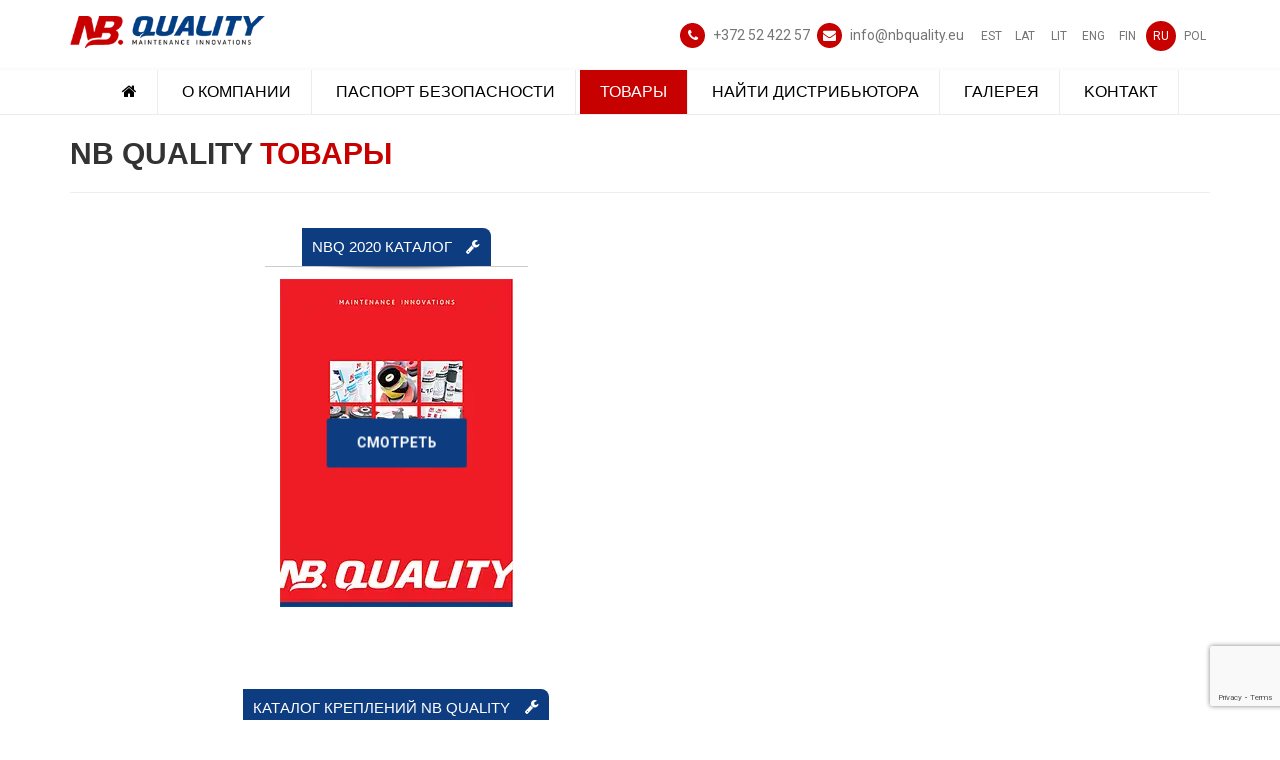

--- FILE ---
content_type: text/html; charset=utf-8
request_url: https://www.google.com/recaptcha/api2/anchor?ar=1&k=6LdERtAUAAAAADN0bUD9mUCPThSqYpf_RUoeOl14&co=aHR0cHM6Ly9uYnF1YWxpdHkuZXU6NDQz&hl=en&v=N67nZn4AqZkNcbeMu4prBgzg&size=invisible&anchor-ms=20000&execute-ms=30000&cb=mq04fgksle2t
body_size: 48722
content:
<!DOCTYPE HTML><html dir="ltr" lang="en"><head><meta http-equiv="Content-Type" content="text/html; charset=UTF-8">
<meta http-equiv="X-UA-Compatible" content="IE=edge">
<title>reCAPTCHA</title>
<style type="text/css">
/* cyrillic-ext */
@font-face {
  font-family: 'Roboto';
  font-style: normal;
  font-weight: 400;
  font-stretch: 100%;
  src: url(//fonts.gstatic.com/s/roboto/v48/KFO7CnqEu92Fr1ME7kSn66aGLdTylUAMa3GUBHMdazTgWw.woff2) format('woff2');
  unicode-range: U+0460-052F, U+1C80-1C8A, U+20B4, U+2DE0-2DFF, U+A640-A69F, U+FE2E-FE2F;
}
/* cyrillic */
@font-face {
  font-family: 'Roboto';
  font-style: normal;
  font-weight: 400;
  font-stretch: 100%;
  src: url(//fonts.gstatic.com/s/roboto/v48/KFO7CnqEu92Fr1ME7kSn66aGLdTylUAMa3iUBHMdazTgWw.woff2) format('woff2');
  unicode-range: U+0301, U+0400-045F, U+0490-0491, U+04B0-04B1, U+2116;
}
/* greek-ext */
@font-face {
  font-family: 'Roboto';
  font-style: normal;
  font-weight: 400;
  font-stretch: 100%;
  src: url(//fonts.gstatic.com/s/roboto/v48/KFO7CnqEu92Fr1ME7kSn66aGLdTylUAMa3CUBHMdazTgWw.woff2) format('woff2');
  unicode-range: U+1F00-1FFF;
}
/* greek */
@font-face {
  font-family: 'Roboto';
  font-style: normal;
  font-weight: 400;
  font-stretch: 100%;
  src: url(//fonts.gstatic.com/s/roboto/v48/KFO7CnqEu92Fr1ME7kSn66aGLdTylUAMa3-UBHMdazTgWw.woff2) format('woff2');
  unicode-range: U+0370-0377, U+037A-037F, U+0384-038A, U+038C, U+038E-03A1, U+03A3-03FF;
}
/* math */
@font-face {
  font-family: 'Roboto';
  font-style: normal;
  font-weight: 400;
  font-stretch: 100%;
  src: url(//fonts.gstatic.com/s/roboto/v48/KFO7CnqEu92Fr1ME7kSn66aGLdTylUAMawCUBHMdazTgWw.woff2) format('woff2');
  unicode-range: U+0302-0303, U+0305, U+0307-0308, U+0310, U+0312, U+0315, U+031A, U+0326-0327, U+032C, U+032F-0330, U+0332-0333, U+0338, U+033A, U+0346, U+034D, U+0391-03A1, U+03A3-03A9, U+03B1-03C9, U+03D1, U+03D5-03D6, U+03F0-03F1, U+03F4-03F5, U+2016-2017, U+2034-2038, U+203C, U+2040, U+2043, U+2047, U+2050, U+2057, U+205F, U+2070-2071, U+2074-208E, U+2090-209C, U+20D0-20DC, U+20E1, U+20E5-20EF, U+2100-2112, U+2114-2115, U+2117-2121, U+2123-214F, U+2190, U+2192, U+2194-21AE, U+21B0-21E5, U+21F1-21F2, U+21F4-2211, U+2213-2214, U+2216-22FF, U+2308-230B, U+2310, U+2319, U+231C-2321, U+2336-237A, U+237C, U+2395, U+239B-23B7, U+23D0, U+23DC-23E1, U+2474-2475, U+25AF, U+25B3, U+25B7, U+25BD, U+25C1, U+25CA, U+25CC, U+25FB, U+266D-266F, U+27C0-27FF, U+2900-2AFF, U+2B0E-2B11, U+2B30-2B4C, U+2BFE, U+3030, U+FF5B, U+FF5D, U+1D400-1D7FF, U+1EE00-1EEFF;
}
/* symbols */
@font-face {
  font-family: 'Roboto';
  font-style: normal;
  font-weight: 400;
  font-stretch: 100%;
  src: url(//fonts.gstatic.com/s/roboto/v48/KFO7CnqEu92Fr1ME7kSn66aGLdTylUAMaxKUBHMdazTgWw.woff2) format('woff2');
  unicode-range: U+0001-000C, U+000E-001F, U+007F-009F, U+20DD-20E0, U+20E2-20E4, U+2150-218F, U+2190, U+2192, U+2194-2199, U+21AF, U+21E6-21F0, U+21F3, U+2218-2219, U+2299, U+22C4-22C6, U+2300-243F, U+2440-244A, U+2460-24FF, U+25A0-27BF, U+2800-28FF, U+2921-2922, U+2981, U+29BF, U+29EB, U+2B00-2BFF, U+4DC0-4DFF, U+FFF9-FFFB, U+10140-1018E, U+10190-1019C, U+101A0, U+101D0-101FD, U+102E0-102FB, U+10E60-10E7E, U+1D2C0-1D2D3, U+1D2E0-1D37F, U+1F000-1F0FF, U+1F100-1F1AD, U+1F1E6-1F1FF, U+1F30D-1F30F, U+1F315, U+1F31C, U+1F31E, U+1F320-1F32C, U+1F336, U+1F378, U+1F37D, U+1F382, U+1F393-1F39F, U+1F3A7-1F3A8, U+1F3AC-1F3AF, U+1F3C2, U+1F3C4-1F3C6, U+1F3CA-1F3CE, U+1F3D4-1F3E0, U+1F3ED, U+1F3F1-1F3F3, U+1F3F5-1F3F7, U+1F408, U+1F415, U+1F41F, U+1F426, U+1F43F, U+1F441-1F442, U+1F444, U+1F446-1F449, U+1F44C-1F44E, U+1F453, U+1F46A, U+1F47D, U+1F4A3, U+1F4B0, U+1F4B3, U+1F4B9, U+1F4BB, U+1F4BF, U+1F4C8-1F4CB, U+1F4D6, U+1F4DA, U+1F4DF, U+1F4E3-1F4E6, U+1F4EA-1F4ED, U+1F4F7, U+1F4F9-1F4FB, U+1F4FD-1F4FE, U+1F503, U+1F507-1F50B, U+1F50D, U+1F512-1F513, U+1F53E-1F54A, U+1F54F-1F5FA, U+1F610, U+1F650-1F67F, U+1F687, U+1F68D, U+1F691, U+1F694, U+1F698, U+1F6AD, U+1F6B2, U+1F6B9-1F6BA, U+1F6BC, U+1F6C6-1F6CF, U+1F6D3-1F6D7, U+1F6E0-1F6EA, U+1F6F0-1F6F3, U+1F6F7-1F6FC, U+1F700-1F7FF, U+1F800-1F80B, U+1F810-1F847, U+1F850-1F859, U+1F860-1F887, U+1F890-1F8AD, U+1F8B0-1F8BB, U+1F8C0-1F8C1, U+1F900-1F90B, U+1F93B, U+1F946, U+1F984, U+1F996, U+1F9E9, U+1FA00-1FA6F, U+1FA70-1FA7C, U+1FA80-1FA89, U+1FA8F-1FAC6, U+1FACE-1FADC, U+1FADF-1FAE9, U+1FAF0-1FAF8, U+1FB00-1FBFF;
}
/* vietnamese */
@font-face {
  font-family: 'Roboto';
  font-style: normal;
  font-weight: 400;
  font-stretch: 100%;
  src: url(//fonts.gstatic.com/s/roboto/v48/KFO7CnqEu92Fr1ME7kSn66aGLdTylUAMa3OUBHMdazTgWw.woff2) format('woff2');
  unicode-range: U+0102-0103, U+0110-0111, U+0128-0129, U+0168-0169, U+01A0-01A1, U+01AF-01B0, U+0300-0301, U+0303-0304, U+0308-0309, U+0323, U+0329, U+1EA0-1EF9, U+20AB;
}
/* latin-ext */
@font-face {
  font-family: 'Roboto';
  font-style: normal;
  font-weight: 400;
  font-stretch: 100%;
  src: url(//fonts.gstatic.com/s/roboto/v48/KFO7CnqEu92Fr1ME7kSn66aGLdTylUAMa3KUBHMdazTgWw.woff2) format('woff2');
  unicode-range: U+0100-02BA, U+02BD-02C5, U+02C7-02CC, U+02CE-02D7, U+02DD-02FF, U+0304, U+0308, U+0329, U+1D00-1DBF, U+1E00-1E9F, U+1EF2-1EFF, U+2020, U+20A0-20AB, U+20AD-20C0, U+2113, U+2C60-2C7F, U+A720-A7FF;
}
/* latin */
@font-face {
  font-family: 'Roboto';
  font-style: normal;
  font-weight: 400;
  font-stretch: 100%;
  src: url(//fonts.gstatic.com/s/roboto/v48/KFO7CnqEu92Fr1ME7kSn66aGLdTylUAMa3yUBHMdazQ.woff2) format('woff2');
  unicode-range: U+0000-00FF, U+0131, U+0152-0153, U+02BB-02BC, U+02C6, U+02DA, U+02DC, U+0304, U+0308, U+0329, U+2000-206F, U+20AC, U+2122, U+2191, U+2193, U+2212, U+2215, U+FEFF, U+FFFD;
}
/* cyrillic-ext */
@font-face {
  font-family: 'Roboto';
  font-style: normal;
  font-weight: 500;
  font-stretch: 100%;
  src: url(//fonts.gstatic.com/s/roboto/v48/KFO7CnqEu92Fr1ME7kSn66aGLdTylUAMa3GUBHMdazTgWw.woff2) format('woff2');
  unicode-range: U+0460-052F, U+1C80-1C8A, U+20B4, U+2DE0-2DFF, U+A640-A69F, U+FE2E-FE2F;
}
/* cyrillic */
@font-face {
  font-family: 'Roboto';
  font-style: normal;
  font-weight: 500;
  font-stretch: 100%;
  src: url(//fonts.gstatic.com/s/roboto/v48/KFO7CnqEu92Fr1ME7kSn66aGLdTylUAMa3iUBHMdazTgWw.woff2) format('woff2');
  unicode-range: U+0301, U+0400-045F, U+0490-0491, U+04B0-04B1, U+2116;
}
/* greek-ext */
@font-face {
  font-family: 'Roboto';
  font-style: normal;
  font-weight: 500;
  font-stretch: 100%;
  src: url(//fonts.gstatic.com/s/roboto/v48/KFO7CnqEu92Fr1ME7kSn66aGLdTylUAMa3CUBHMdazTgWw.woff2) format('woff2');
  unicode-range: U+1F00-1FFF;
}
/* greek */
@font-face {
  font-family: 'Roboto';
  font-style: normal;
  font-weight: 500;
  font-stretch: 100%;
  src: url(//fonts.gstatic.com/s/roboto/v48/KFO7CnqEu92Fr1ME7kSn66aGLdTylUAMa3-UBHMdazTgWw.woff2) format('woff2');
  unicode-range: U+0370-0377, U+037A-037F, U+0384-038A, U+038C, U+038E-03A1, U+03A3-03FF;
}
/* math */
@font-face {
  font-family: 'Roboto';
  font-style: normal;
  font-weight: 500;
  font-stretch: 100%;
  src: url(//fonts.gstatic.com/s/roboto/v48/KFO7CnqEu92Fr1ME7kSn66aGLdTylUAMawCUBHMdazTgWw.woff2) format('woff2');
  unicode-range: U+0302-0303, U+0305, U+0307-0308, U+0310, U+0312, U+0315, U+031A, U+0326-0327, U+032C, U+032F-0330, U+0332-0333, U+0338, U+033A, U+0346, U+034D, U+0391-03A1, U+03A3-03A9, U+03B1-03C9, U+03D1, U+03D5-03D6, U+03F0-03F1, U+03F4-03F5, U+2016-2017, U+2034-2038, U+203C, U+2040, U+2043, U+2047, U+2050, U+2057, U+205F, U+2070-2071, U+2074-208E, U+2090-209C, U+20D0-20DC, U+20E1, U+20E5-20EF, U+2100-2112, U+2114-2115, U+2117-2121, U+2123-214F, U+2190, U+2192, U+2194-21AE, U+21B0-21E5, U+21F1-21F2, U+21F4-2211, U+2213-2214, U+2216-22FF, U+2308-230B, U+2310, U+2319, U+231C-2321, U+2336-237A, U+237C, U+2395, U+239B-23B7, U+23D0, U+23DC-23E1, U+2474-2475, U+25AF, U+25B3, U+25B7, U+25BD, U+25C1, U+25CA, U+25CC, U+25FB, U+266D-266F, U+27C0-27FF, U+2900-2AFF, U+2B0E-2B11, U+2B30-2B4C, U+2BFE, U+3030, U+FF5B, U+FF5D, U+1D400-1D7FF, U+1EE00-1EEFF;
}
/* symbols */
@font-face {
  font-family: 'Roboto';
  font-style: normal;
  font-weight: 500;
  font-stretch: 100%;
  src: url(//fonts.gstatic.com/s/roboto/v48/KFO7CnqEu92Fr1ME7kSn66aGLdTylUAMaxKUBHMdazTgWw.woff2) format('woff2');
  unicode-range: U+0001-000C, U+000E-001F, U+007F-009F, U+20DD-20E0, U+20E2-20E4, U+2150-218F, U+2190, U+2192, U+2194-2199, U+21AF, U+21E6-21F0, U+21F3, U+2218-2219, U+2299, U+22C4-22C6, U+2300-243F, U+2440-244A, U+2460-24FF, U+25A0-27BF, U+2800-28FF, U+2921-2922, U+2981, U+29BF, U+29EB, U+2B00-2BFF, U+4DC0-4DFF, U+FFF9-FFFB, U+10140-1018E, U+10190-1019C, U+101A0, U+101D0-101FD, U+102E0-102FB, U+10E60-10E7E, U+1D2C0-1D2D3, U+1D2E0-1D37F, U+1F000-1F0FF, U+1F100-1F1AD, U+1F1E6-1F1FF, U+1F30D-1F30F, U+1F315, U+1F31C, U+1F31E, U+1F320-1F32C, U+1F336, U+1F378, U+1F37D, U+1F382, U+1F393-1F39F, U+1F3A7-1F3A8, U+1F3AC-1F3AF, U+1F3C2, U+1F3C4-1F3C6, U+1F3CA-1F3CE, U+1F3D4-1F3E0, U+1F3ED, U+1F3F1-1F3F3, U+1F3F5-1F3F7, U+1F408, U+1F415, U+1F41F, U+1F426, U+1F43F, U+1F441-1F442, U+1F444, U+1F446-1F449, U+1F44C-1F44E, U+1F453, U+1F46A, U+1F47D, U+1F4A3, U+1F4B0, U+1F4B3, U+1F4B9, U+1F4BB, U+1F4BF, U+1F4C8-1F4CB, U+1F4D6, U+1F4DA, U+1F4DF, U+1F4E3-1F4E6, U+1F4EA-1F4ED, U+1F4F7, U+1F4F9-1F4FB, U+1F4FD-1F4FE, U+1F503, U+1F507-1F50B, U+1F50D, U+1F512-1F513, U+1F53E-1F54A, U+1F54F-1F5FA, U+1F610, U+1F650-1F67F, U+1F687, U+1F68D, U+1F691, U+1F694, U+1F698, U+1F6AD, U+1F6B2, U+1F6B9-1F6BA, U+1F6BC, U+1F6C6-1F6CF, U+1F6D3-1F6D7, U+1F6E0-1F6EA, U+1F6F0-1F6F3, U+1F6F7-1F6FC, U+1F700-1F7FF, U+1F800-1F80B, U+1F810-1F847, U+1F850-1F859, U+1F860-1F887, U+1F890-1F8AD, U+1F8B0-1F8BB, U+1F8C0-1F8C1, U+1F900-1F90B, U+1F93B, U+1F946, U+1F984, U+1F996, U+1F9E9, U+1FA00-1FA6F, U+1FA70-1FA7C, U+1FA80-1FA89, U+1FA8F-1FAC6, U+1FACE-1FADC, U+1FADF-1FAE9, U+1FAF0-1FAF8, U+1FB00-1FBFF;
}
/* vietnamese */
@font-face {
  font-family: 'Roboto';
  font-style: normal;
  font-weight: 500;
  font-stretch: 100%;
  src: url(//fonts.gstatic.com/s/roboto/v48/KFO7CnqEu92Fr1ME7kSn66aGLdTylUAMa3OUBHMdazTgWw.woff2) format('woff2');
  unicode-range: U+0102-0103, U+0110-0111, U+0128-0129, U+0168-0169, U+01A0-01A1, U+01AF-01B0, U+0300-0301, U+0303-0304, U+0308-0309, U+0323, U+0329, U+1EA0-1EF9, U+20AB;
}
/* latin-ext */
@font-face {
  font-family: 'Roboto';
  font-style: normal;
  font-weight: 500;
  font-stretch: 100%;
  src: url(//fonts.gstatic.com/s/roboto/v48/KFO7CnqEu92Fr1ME7kSn66aGLdTylUAMa3KUBHMdazTgWw.woff2) format('woff2');
  unicode-range: U+0100-02BA, U+02BD-02C5, U+02C7-02CC, U+02CE-02D7, U+02DD-02FF, U+0304, U+0308, U+0329, U+1D00-1DBF, U+1E00-1E9F, U+1EF2-1EFF, U+2020, U+20A0-20AB, U+20AD-20C0, U+2113, U+2C60-2C7F, U+A720-A7FF;
}
/* latin */
@font-face {
  font-family: 'Roboto';
  font-style: normal;
  font-weight: 500;
  font-stretch: 100%;
  src: url(//fonts.gstatic.com/s/roboto/v48/KFO7CnqEu92Fr1ME7kSn66aGLdTylUAMa3yUBHMdazQ.woff2) format('woff2');
  unicode-range: U+0000-00FF, U+0131, U+0152-0153, U+02BB-02BC, U+02C6, U+02DA, U+02DC, U+0304, U+0308, U+0329, U+2000-206F, U+20AC, U+2122, U+2191, U+2193, U+2212, U+2215, U+FEFF, U+FFFD;
}
/* cyrillic-ext */
@font-face {
  font-family: 'Roboto';
  font-style: normal;
  font-weight: 900;
  font-stretch: 100%;
  src: url(//fonts.gstatic.com/s/roboto/v48/KFO7CnqEu92Fr1ME7kSn66aGLdTylUAMa3GUBHMdazTgWw.woff2) format('woff2');
  unicode-range: U+0460-052F, U+1C80-1C8A, U+20B4, U+2DE0-2DFF, U+A640-A69F, U+FE2E-FE2F;
}
/* cyrillic */
@font-face {
  font-family: 'Roboto';
  font-style: normal;
  font-weight: 900;
  font-stretch: 100%;
  src: url(//fonts.gstatic.com/s/roboto/v48/KFO7CnqEu92Fr1ME7kSn66aGLdTylUAMa3iUBHMdazTgWw.woff2) format('woff2');
  unicode-range: U+0301, U+0400-045F, U+0490-0491, U+04B0-04B1, U+2116;
}
/* greek-ext */
@font-face {
  font-family: 'Roboto';
  font-style: normal;
  font-weight: 900;
  font-stretch: 100%;
  src: url(//fonts.gstatic.com/s/roboto/v48/KFO7CnqEu92Fr1ME7kSn66aGLdTylUAMa3CUBHMdazTgWw.woff2) format('woff2');
  unicode-range: U+1F00-1FFF;
}
/* greek */
@font-face {
  font-family: 'Roboto';
  font-style: normal;
  font-weight: 900;
  font-stretch: 100%;
  src: url(//fonts.gstatic.com/s/roboto/v48/KFO7CnqEu92Fr1ME7kSn66aGLdTylUAMa3-UBHMdazTgWw.woff2) format('woff2');
  unicode-range: U+0370-0377, U+037A-037F, U+0384-038A, U+038C, U+038E-03A1, U+03A3-03FF;
}
/* math */
@font-face {
  font-family: 'Roboto';
  font-style: normal;
  font-weight: 900;
  font-stretch: 100%;
  src: url(//fonts.gstatic.com/s/roboto/v48/KFO7CnqEu92Fr1ME7kSn66aGLdTylUAMawCUBHMdazTgWw.woff2) format('woff2');
  unicode-range: U+0302-0303, U+0305, U+0307-0308, U+0310, U+0312, U+0315, U+031A, U+0326-0327, U+032C, U+032F-0330, U+0332-0333, U+0338, U+033A, U+0346, U+034D, U+0391-03A1, U+03A3-03A9, U+03B1-03C9, U+03D1, U+03D5-03D6, U+03F0-03F1, U+03F4-03F5, U+2016-2017, U+2034-2038, U+203C, U+2040, U+2043, U+2047, U+2050, U+2057, U+205F, U+2070-2071, U+2074-208E, U+2090-209C, U+20D0-20DC, U+20E1, U+20E5-20EF, U+2100-2112, U+2114-2115, U+2117-2121, U+2123-214F, U+2190, U+2192, U+2194-21AE, U+21B0-21E5, U+21F1-21F2, U+21F4-2211, U+2213-2214, U+2216-22FF, U+2308-230B, U+2310, U+2319, U+231C-2321, U+2336-237A, U+237C, U+2395, U+239B-23B7, U+23D0, U+23DC-23E1, U+2474-2475, U+25AF, U+25B3, U+25B7, U+25BD, U+25C1, U+25CA, U+25CC, U+25FB, U+266D-266F, U+27C0-27FF, U+2900-2AFF, U+2B0E-2B11, U+2B30-2B4C, U+2BFE, U+3030, U+FF5B, U+FF5D, U+1D400-1D7FF, U+1EE00-1EEFF;
}
/* symbols */
@font-face {
  font-family: 'Roboto';
  font-style: normal;
  font-weight: 900;
  font-stretch: 100%;
  src: url(//fonts.gstatic.com/s/roboto/v48/KFO7CnqEu92Fr1ME7kSn66aGLdTylUAMaxKUBHMdazTgWw.woff2) format('woff2');
  unicode-range: U+0001-000C, U+000E-001F, U+007F-009F, U+20DD-20E0, U+20E2-20E4, U+2150-218F, U+2190, U+2192, U+2194-2199, U+21AF, U+21E6-21F0, U+21F3, U+2218-2219, U+2299, U+22C4-22C6, U+2300-243F, U+2440-244A, U+2460-24FF, U+25A0-27BF, U+2800-28FF, U+2921-2922, U+2981, U+29BF, U+29EB, U+2B00-2BFF, U+4DC0-4DFF, U+FFF9-FFFB, U+10140-1018E, U+10190-1019C, U+101A0, U+101D0-101FD, U+102E0-102FB, U+10E60-10E7E, U+1D2C0-1D2D3, U+1D2E0-1D37F, U+1F000-1F0FF, U+1F100-1F1AD, U+1F1E6-1F1FF, U+1F30D-1F30F, U+1F315, U+1F31C, U+1F31E, U+1F320-1F32C, U+1F336, U+1F378, U+1F37D, U+1F382, U+1F393-1F39F, U+1F3A7-1F3A8, U+1F3AC-1F3AF, U+1F3C2, U+1F3C4-1F3C6, U+1F3CA-1F3CE, U+1F3D4-1F3E0, U+1F3ED, U+1F3F1-1F3F3, U+1F3F5-1F3F7, U+1F408, U+1F415, U+1F41F, U+1F426, U+1F43F, U+1F441-1F442, U+1F444, U+1F446-1F449, U+1F44C-1F44E, U+1F453, U+1F46A, U+1F47D, U+1F4A3, U+1F4B0, U+1F4B3, U+1F4B9, U+1F4BB, U+1F4BF, U+1F4C8-1F4CB, U+1F4D6, U+1F4DA, U+1F4DF, U+1F4E3-1F4E6, U+1F4EA-1F4ED, U+1F4F7, U+1F4F9-1F4FB, U+1F4FD-1F4FE, U+1F503, U+1F507-1F50B, U+1F50D, U+1F512-1F513, U+1F53E-1F54A, U+1F54F-1F5FA, U+1F610, U+1F650-1F67F, U+1F687, U+1F68D, U+1F691, U+1F694, U+1F698, U+1F6AD, U+1F6B2, U+1F6B9-1F6BA, U+1F6BC, U+1F6C6-1F6CF, U+1F6D3-1F6D7, U+1F6E0-1F6EA, U+1F6F0-1F6F3, U+1F6F7-1F6FC, U+1F700-1F7FF, U+1F800-1F80B, U+1F810-1F847, U+1F850-1F859, U+1F860-1F887, U+1F890-1F8AD, U+1F8B0-1F8BB, U+1F8C0-1F8C1, U+1F900-1F90B, U+1F93B, U+1F946, U+1F984, U+1F996, U+1F9E9, U+1FA00-1FA6F, U+1FA70-1FA7C, U+1FA80-1FA89, U+1FA8F-1FAC6, U+1FACE-1FADC, U+1FADF-1FAE9, U+1FAF0-1FAF8, U+1FB00-1FBFF;
}
/* vietnamese */
@font-face {
  font-family: 'Roboto';
  font-style: normal;
  font-weight: 900;
  font-stretch: 100%;
  src: url(//fonts.gstatic.com/s/roboto/v48/KFO7CnqEu92Fr1ME7kSn66aGLdTylUAMa3OUBHMdazTgWw.woff2) format('woff2');
  unicode-range: U+0102-0103, U+0110-0111, U+0128-0129, U+0168-0169, U+01A0-01A1, U+01AF-01B0, U+0300-0301, U+0303-0304, U+0308-0309, U+0323, U+0329, U+1EA0-1EF9, U+20AB;
}
/* latin-ext */
@font-face {
  font-family: 'Roboto';
  font-style: normal;
  font-weight: 900;
  font-stretch: 100%;
  src: url(//fonts.gstatic.com/s/roboto/v48/KFO7CnqEu92Fr1ME7kSn66aGLdTylUAMa3KUBHMdazTgWw.woff2) format('woff2');
  unicode-range: U+0100-02BA, U+02BD-02C5, U+02C7-02CC, U+02CE-02D7, U+02DD-02FF, U+0304, U+0308, U+0329, U+1D00-1DBF, U+1E00-1E9F, U+1EF2-1EFF, U+2020, U+20A0-20AB, U+20AD-20C0, U+2113, U+2C60-2C7F, U+A720-A7FF;
}
/* latin */
@font-face {
  font-family: 'Roboto';
  font-style: normal;
  font-weight: 900;
  font-stretch: 100%;
  src: url(//fonts.gstatic.com/s/roboto/v48/KFO7CnqEu92Fr1ME7kSn66aGLdTylUAMa3yUBHMdazQ.woff2) format('woff2');
  unicode-range: U+0000-00FF, U+0131, U+0152-0153, U+02BB-02BC, U+02C6, U+02DA, U+02DC, U+0304, U+0308, U+0329, U+2000-206F, U+20AC, U+2122, U+2191, U+2193, U+2212, U+2215, U+FEFF, U+FFFD;
}

</style>
<link rel="stylesheet" type="text/css" href="https://www.gstatic.com/recaptcha/releases/N67nZn4AqZkNcbeMu4prBgzg/styles__ltr.css">
<script nonce="I_prpzH9zJtugTTqase0Vg" type="text/javascript">window['__recaptcha_api'] = 'https://www.google.com/recaptcha/api2/';</script>
<script type="text/javascript" src="https://www.gstatic.com/recaptcha/releases/N67nZn4AqZkNcbeMu4prBgzg/recaptcha__en.js" nonce="I_prpzH9zJtugTTqase0Vg">
      
    </script></head>
<body><div id="rc-anchor-alert" class="rc-anchor-alert"></div>
<input type="hidden" id="recaptcha-token" value="[base64]">
<script type="text/javascript" nonce="I_prpzH9zJtugTTqase0Vg">
      recaptcha.anchor.Main.init("[\x22ainput\x22,[\x22bgdata\x22,\x22\x22,\[base64]/[base64]/MjU1Ong/[base64]/[base64]/[base64]/[base64]/[base64]/[base64]/[base64]/[base64]/[base64]/[base64]/[base64]/[base64]/[base64]/[base64]/[base64]\\u003d\x22,\[base64]\\u003d\\u003d\x22,\x22w4c9wpYqw6Rnw7IIwrDDssOFw7vCosOcFsKrw7h1w5fCtgY6b8OzOMK1w6LDpMKDwpfDgsKFQ8Kjw67Crwt2wqNvwrBTZh/Di2bDhBVdQi0Gw5h1J8O3AMKGw6lGKMKPL8ObbwQNw77CnsKVw4fDgG/Dsg/[base64]/PcKNO8OmwpjDg3jCjkLCqcKVIEgLw41iC2PDu8O1SsOtw5XDrVLCtsKWw5Y8T390w5zCjcOGwp0jw5XDnU/DmCfDlFMpw6bDpcKQw4/DhMK7w4TCuSADw4UvaMKkKnTCsR/[base64]/DtERqw7JpwrfCs3NkwrvCgm7DusK3w59Xw43DusOOwpcScMOPEcOlwoDDlcKjwrVlWUQqw5hmw5/CtirCgD4VTRggKnzCv8KjS8K1woF/EcOHasKaUzx6QcOkICo/[base64]/w5REw4k7QsKyw7DCgWodw7wGPjPDnsK+w7x+w53DgsKXZMKbWyZ4PjtwYMOEwp/Ch8KNUQBsw4Mlw47DoMOKw7szw7jDkhx5w6TCnwDCrnTCn8KjwqEnwpHCtMOpwpouw73DvcO/w6vDl8OQRcOdOGTDjmEDwq3CncKywqtkwpLDqcOrw6YXQwjDj8O6w4kWwp9IwrzChDt/w48iwrzDvGxRw4V/HlHCpMK6w7MQbnwowpXCpsOROnVnFMKqw5slw7xAIC4FQ8OBwoUsEWU5YB8EwpluA8O8w555wrcJw7fCgsKrw7tzEsKCamPDtcOUw7bCjsKhw7J9J8OPRMO5w47ClDV/BsKIw6rCsMOHwqBGwoPDrRciSMOwVmc3OcO/wp8PAsOocsODB3LColAFAMOyWx3DrMOCP33CgcK2w4PDtsKyRcOAwoXDgW7Ci8OXw4rDih/[base64]/[base64]/DvQTDsx0Fw6XCp8OcJcOsZSrDu2vCmmrCg8K3HjAES2/CmWLDrsKtwqpaST9Tw6fDjzg8REjCqXPDuQ4PcRbCgMKhTcOLUBBEwqZ6SsKywqQLDXQORMK0w6TCocKbUzlpw6XDvMKyDlMLC8OqBsOSVAjCn3Ucwr7DlsKAwqZdIQ/CksO3JsKTBFbCugnDp8KZaDhhHzHCnMKQwpo7wqo0FcK1UsOowoLClMOecGViwppTXsOnKMKVw5/[base64]/DunweYcKIecOew5Y+w4NsECFVwoBNw4kfdcOKAMKhwqRYGsOfw5TCjsKbDzFcw75Xw6XDhj1Zw7/DlcKSPxrDrMK/[base64]/CcKQFitCwoXDm8K1c8KhSsKEG8Kwwqlsw7zDs1p6w4dsKENtw6zCqsOLw5vCkHRsIsO/w4LDssOgUMOfDcKTBCZkw69QwoLCjsKkw4PCo8O2LcKqwoJFwrs+Q8OQwrLCsH1mScO1GMOEwrNuLnvDhV3Di3zDoW7Cs8Kfw5p+w4XDrcOdwrd/DSvDpQbDlx5xw74WbG/CiFDDoMKzw5ZVW14Vw7vDrsKMw73CjcOdNSdfw5cDwo5fGSRVZMKZCjjDmMODw4rCkcK/wrLDjMOzwrTCminCssOjFmjCgR8PFGcDwqbCj8O0BcKZCsKNLGXDiMKiw4gLAsKCImJpccKVVcO9ZATCh2LDosOewpbDq8OfeMO2wqPDisKUw57Dlx03w5EPw5oPIlQUJBRcwo3Di33Cvn/ChA7CvDfDhE/DiQHDj8O9w7cHdWjCnF1cAsOfwrdAw5HDv8KPwpliw5VRIcKfJMKQwrYaWcKewoTDpMK/w5NEwoIpw5U+w4VHOMKvw4F5ESXDtUACw4vDtl/DmsOxwow8DVrCuiFfwqVgw6JLOMOWXsODwo09w756wqlRwpxqWVXDtATCrg3DiWt0w67Dp8KXTsKFw4vDs8Kpw6HDlcKRwqDCtsKFw5DDk8KbC0FtKHtrw7rDjQ9lTcOeOMOGJMOAwpcZwr/CvilXwpMSwoVNwrtGXEAhw7gNfXYcXsK1J8O0eEksw7zDjMOUw4/DrBw/TMOUQBTDt8OeK8K1dX/Cg8KBwqg8OcONTcKJw6AKMMOQfcKRw6oowpVvwqHDjMO6wrzCrSjDkcKPw71pdcKREcOeVMKTCTrDgMOSbVZFYi1aw7w4w6bChsOZwq4Qwp3CmSYSwqnCpMO8wrLClMOEwqbDh8OzNMKgTcOvbFAGUMOTF8OCF8Omw5k0wqhjYAoHWsODw54TScOIw6/CosOZw5FeYT7CpcO1U8OmwpzDozrDkXAWw4whwrZxw6k0D8OcU8Kcw5E5QD3DlHfCoETCqsOGTR9CeTMDw5nDhG9HcsKjwrBYwroZwqrClGPDnMOrIcKibMKFA8O0wo45wpolKH4+EHxkwrk0wqYawrkbOhHDg8KGV8O7w4p+woHCkMKnw4/CqnlswozCmcK/OsKIwrHCvsO1JUTClkLDnMKWwrHDrMK6fMOMAwTDq8K8w4TDsjHCgMK1FTzCvMKfcm1lw7Yiw6XClEvDp2jCjcK0wpAfWkXDkEHCrsKTbMKGfcOTY8OlZTDDv3RUwqZ/V8KfRxRxIQx9wrXDgcKoFFrCnMO5w4/DlMKXfmM2BhHDgMOIG8O9fSBZH2dkw4TCgDxNwrfCucOCFlUtw4rCjcOwwoBXwopawpTCjko0w7Q9IGltwrPDh8OawoPDq0/ChiF/T8OmLcOfwrTCtcO1wqR0QmNVeVwbU8OoYcK0HcOqDFTCssKAScK4CMKuw4XDm0fCmBNvbkM+w4vDvMOGFCjCp8K/LlrCuMKmEDfChDDCgnfDrw/DocKiwoUww4zCq3ZfaUnDtcOKXMKxwpFPKRzDlMKZSTEBwrh5FzI0SV80w7/DocO6w5Mkw5vCgsOHGcKYIMKaLXDDmcKXKMKeH8OZw40jUx/[base64]/CiHjDvyxXecKoVcO/EcOuFsOObcOOO8Ksw4HCjRLDsF3DlsKUU2HCrV/CnsK7UcKhwpHDssKEw7JGw5zCmHlMPUjCtcOVw7rDlDHDnsKUwrEEbsOGLsO2DMKkw75xwofDqk3Dr1bCnH3DghnDrxHDusO1woJrw6fCj8OowrxMwpJvwokzwpVPw4/Ck8K6ag3CvTvCvznDmsKRecOhQMKTCcOHbMO7H8KKKDZmQxTDh8K8EcOawp0uMR8oXcOuwr0fBsOrPMORE8K7wpTClsKlwroGXsOgDA/ChjrDn2/Con/CqUllwqEdRzIuT8KlwrjDg3fDghQlw6LChmLDlMOIW8KXw7B3wqzDgcKxwp4OwoLCvsKvw4hSw7hLwpHDsMO8wpnChTLDtT/CqcOVVzLCscKDKsOsw7LCngnDqMObwpF1T8O/w7QTAsKaV8O+wrhLHcORw6LCiMOoXm7Dq1PCpF1vwrIODwh4Lx3CqiDCn8O+WDhpw4FPwoouwqjDjcKCw7s8IcKXw7J6wpoYwqjCvxDDlUXCssKvw5vDslDCncO3wpPCpTfCusOmR8KiEl7ClSvCvHjDqsOQLGtEwozCqcOZw6hFdFBrwqXDjlPChMKsUDzCh8O4w6/CmcKhwrTCjcKpwphLwqPCiHvDhRPCs07Dl8KGFDHDi8K/[base64]/DlEDCs0VzC8O5DcKIw6nCs3jDhsKiTMOuPH3ClcOlK3suXTjCgQ/ClMOXw6vDtXXDuGdvwpZWeQM/[base64]/w4LDksORwpouwqZ7IGY3OsO2w43DrEvCuUFOARXDhcOrfsOFw6rDn8K2w4/CpcKHw4rCsglawo9oBsK2TMOqw5bCh2MTwqYtVMKIJsOFw4jDnsOtwoNAG8KWwoEKEMKBcwl6w6PCrcO8wqzDrQ89Qk5qVsO3wrPDpiB+w740V8Okwo9gX8KJw5XDnGhuwqlZwqtbwq58wonCtmvCksKiRCfCmUTDk8O1RkfDpsKSSR3CqMOOQ1kEw7/Ct37Do8O+R8KBBTPCq8KWw4fDksKUwoXCvnAAbmRyZ8KvMHUGwrV/UsO1woAlB3pjw6LCmTRSei57wq/CncOxIMKhw6BQw7krw68Fwo3CgS1ZKGlNIG4pMEPDo8KwXDE9flrDqkTCiz7DgMOfYABoPRN0W8KWw5zDiQdXZQYcw4PDo8OrGsOIwqMRUsK7YFBMaAzCqsO7VG7DlARpVsKtw6bCnMKuMMKfBsODcxnDpsKCwrrDlT/DrXx4RMK8w7rDuMOQw7BiwpgDw5XCoxHDlzgsNcOMwoTDjMKLIAt0acKxw7wPwpvDu1bCgcKRd0RWw7olwqp+a8KlTR48QsOmX8ODw5HCnztMwpNdwq/[base64]/fgDCvQTCjyR1HcO7F3PDo8KVJ8KDYFfCmcOcPMOKWFvCvMOxexjDkjDDgMO+HMKQMjXCnsK2SHIaVnkiAcOqHHhJwrtTSMKEwr5Ew4jDglMSwq/CucKBw57DqsKRDsKOaXsvPAx0ZCHDpcO4CkRXKcKadkDCi8Kvw73Drk8Yw6/CjMOtGC8EwpIdPcKKWcK6QTLCn8KVwqA1Sn7DhMOIEMKlw5A9wqHDuxjCvAHDsCdSw7VZwqHCicO0w4k4dirDhcOJworDpDgkw6LDucKzO8KDw5LCoCrCkcOuwrbClcOjwrnDoMOQwq3DumHDk8Oow4FpZzl/woHCucOPw6rDlAo2CxbCpX0dZsK/[base64]/[base64]/CqsK4wr/CkAFCEsO8RwvDt8KzwrNxHEnDhlXDn1LDmMKRwpTDgMO0w6hbGGLCnhfCnWJJDcO6wqHDiQ3CiErCrEVFHsO0wqgEeDkuG8OywoA2w7rDs8KTw6hsw6TDnXgnwqHCuBTCmMKhwq5eVUHCoHDCjlPCly/DiMO6wrN6wr7ChFx6FcK6dCXDqxRvBCXCsjXDosO1w6nCvsOJw4TDog/CmGwRXsOgwpPCicOtPMK3w7x3wqnDnMKxwrRvwrs/w4Z0FsOTwp9KXMOZwoIOw7lCZMKPw5hXw5/Ckn9ewoDDtMKhTCjChzY4HSTCssOWUMOCw4HCnMOmwoEoAHbDocOyw67Cv8KZVsK9AnHCs0hrw69aw5zClMKzwrnCtMKVBsKbw6FpwqYWwonCoMKDVER3Y3dwwqBLwq0awoHCqcKEw5PDpSTCv2/CsMKOGR3DiMKFXcOMU8KmbMKAOx3DhcOIwqkvwrrCmjJxAQHDhsOVw4R3DsKVZnbDkEHDkychwq9MTDdFwqs1fMOTLFnCr0nCo8K8w7B/wr0Sw6bCg1XDmsKtw6p5wp4PwqYJwqNpXX/CoMO8woRwP8OiWsOIwrlxZi9OawQNCcKvw70Yw6HChE0UwpLCnV5CJcOhAcK1acOcXMKvw7d6L8OQw7wVwqrDpyllwq8/[base64]/DsMKebMODw4tCdB3DrmlmQk/DicOIw4bDhgjCnwvDkxvCo8K3Oy9vXMKiEDxywqk2w6DCp8K7Z8OAP8KbFHxyw7PCpmlXC8Kaw4HChcOaA8K/w6vDosKIaXJZJsO2WMO+wrPCpFLDpcO0f3PCmMO0V2PDrMKcUxYRwpRAw6ECw4bCkEnDncKvw5cuVsKVCMOPEsKPW8O9bsOxSsKCWMKewoUbwoo4wqQ4wqJ8XsKPb0LDrcKadihlWA8hX8OLf8KPQsKkwolnHXXCtiPDqUTDncOJwoZxHg/Cr8K8wqTChcObw4jCqMOSw7chWcKWPAwmwqzClcOwaTTCrVNJW8KzY03DlsKXwq5DP8K+wr9Jw5PDgMKnFxBrwpvChsKkOmc8w5TDjh3DlU/DrcOEO8OoIBoQw5/[base64]/Dq1XCpMKKwpXDvjtqCHHDo8K3RlIPKsKjYEA2wqPDoHvCv8KfGnnCi8K7NMOLw7DCmcOiw6/DscKiwrvClmRGwr0rLcO0wpEQwrNKw5/CnhvDlcO2SAzCkMOMTVzDicOoWVx6U8OPY8KBw5LCu8OVw7HChmUecw3Dt8KcwpY5wpPDiGLDocOtw5TDuMOpwqY5w7jDpsKfeiLDiFl7DjzCuXJbw5d/O1DDvRDCrMKwZWLCo8KswqIiBRxyPsOQF8K3w5LDssKRwq7CmFQCTBPCkcO/IMKZwpNYfiDCusKawrLDn0ExXkrCu8OscMK4wrrCrAd7wqwSwqDCucOwdMOxwpzCsV/CmWEGw7HDnhRswpnDgsKSwp7CjsK3GMOiwpLCnVPCjErCnl9bw43Di1TCgsKoGjwsZMOnw7rDkBo+IyHDq8K9T8KSwrDDiQrDm8OrMMOqMGNMQMOSV8OnenczQ8OwEcK2wpHDgsKowprDuRZkw4tawqXDrsO3JMOVc8KvCsKEN8O0e8Oxw5nDon/DiEfDsGpsBcKGw4XCgcOSw7zDocKyUsOOwoDDpW83NHDCugXDnRFrKcKKw4TDmSXDq3QQBcOowoNDwrhwGAXClk4rb8KywpnDgcOOw6RZU8K9GsK7w5RQwp0kwrXDnMK6w44hTl3Cr8O7w4QlwrUnH8OSUsKEw5fDgi8rZsOOGsKOw4/Dh8OEeRlFw6XDuCjDrwDCqAt/Ok0lERjDmsORGRA9wqrCnV/Co0TCmsKiw4DDucKUbCzCklrDhyZnRCjChVjCsAjCucOeFxXDiMKbw6rDoyIrw4VAw47CqRXCnMOTPcOnw4vDoMOCwonCrSNNw4/DiiB2w7HChsOQw5PCmmkowpfCvGjChcKbKMK/[base64]/CncK8IsKLOnM9WcO9Mwk2ZjrDgcOCw6oUwrbCqwnCrMKIJMKPwoAeHcKFw63Cv8KeTHbDnh7CpcKGbMKTw7/CvCXDvzcUK8KTL8OOwqPCtiXChcK+w5rCuMOQw5xVNWfCncOYGnwldMKnwrwSw7kewpbCuVZfwowZwovDpSQaTVk8Ln3DhMOOcsKnXTgcwqJwNMKSw5UGUsKFw6UVw7LDliQKb8KFSVBYCMKfdS7Csi3Cn8OhNlHDuR50w6xLfhlCw5HDij/Dr2J2KRM2wq7CjmhkwplSw5JIw4g+fsKzw7/DlyfDl8OYw4DCssOiw4JAfcOfwrcLwqMLw4UrIMOBCcOowr/DhMOowqjCmHnCqMOewoDDvsKsw555ZEIQwrPDhWTCkcKCOFhXeMOvYxJLwrHDuMKmwoXDoj9Rw4Nlw5Rgw4XDvsKeHV82w4fDi8OyBMKHw7VdLCLCuMKyDWsmw7IhX8Kwwr7DnSjCvFLCl8OkI1fDssOZw4vDucOwQj3CjsOow7EVYk/DmMKAw4ljw57CjwpNZHvCghzCkMKFKBzDksKGcFliZsKoNsKfNMKcwqlZw77DhAUofcKYQcOfAcKZOsK5WiDCs1TCoEXCgsK3IcOLMcKkw4t6eMKmMcOywp4NwqkUJwk6TsOFRzDCqMKYwpjDgcKXw7zCnMOJOsKOQsKXbcOTE8OOwo8ewrLCni/[base64]/w50xw7JvwpZ5PCHDuS3Co8ONw7LCkQUYw6XCiAFww6XDkUfDjyQebDLDlMOKwrbCq8KSwotWw4rDvUvCocOfw7bCk0HCjADCqcOpcz5sGsOIwqd8wr/DolMVw7tswplYLsOawrM7YBrCpcKvw7B+wrMgOMOkP8O1w5RQwpsAw5pBw7/CtA/Dr8OhTWrDoht+w73DtMOpw5laLTLDocKqw6VOwpBTBBfCgHB4w6rCinIcwo8vw5vCmDPDicKkOzEcwqg2wo4uRcKOw7Bew4nCsMKGHkwDeWlfXQJfUDTDmsOuel1OwpTDo8Otw6TDtcOww65Zw6rCrcO/[base64]/w6RdwpAmJjIEWXHCl8OUw7ZBVsODezdBB8KLQU55wrwVwrXDhkV1elLCkxjDo8KfYcKxwqXCvidef8Ovw59USsKQXi3DvX1PDjdXDGfCgsO9w4vDgcKowpzDicOze8K/AVIhw5rDhDVAwpExYsKOZW/CoMKawrrCrcOnw6PDl8OmF8KMIsOXw4TClCnCp8OEw4RTYFNYwoHDg8ORacOWIcKMGcK5wqp7MHYfZSJsTgDDllbDiBHCjcKLwqzDjUvCjMOYTsKpQsOuOhQpwrEeNAofwoI4w6rClMOewrJvTkDDl8O7wpvCtG/Ds8OswoJhIsOmwolEW8OCex3CuRJYwo9GUE7DmijCjgjCnsO0NcKjJW/Du8Ovwp7Du2R8wpvCuMO2wpnCiMO5dsKLAXlXGcKDw4BgCxjCvELCnXbDrcOmWH8cw4pTejw6RMKMwovCmMOKR3bCgjIvTgEAGmPChlkYCWXDsHzDlkl/[base64]/wpbDtcKRw43DmyMVamrDlcO/[base64]/ClEggW0ULw6ERwpXCtcKcw7s0NMKIw43Csl/CnjbDk1DDg8K2woU8w6fDisOYT8OaaMKQwpIIwqA/EyPDr8O/[base64]/CrRRWwprCocKbw6o7Ihx5wp/DgMOaajR+wo7Do8Ojd8Osw7vDnFFZdWPCm8OzcMK+w6/DqiHClsOVwpbCmcOAandTUcKWwroGwoXCqMKswo7CgxjDusKrw6EXa8KDwrZSBMOEwrFwMMOyG8Kfw4ciBcO1EcKewqvDkyAXw5FswrtrwrZaEsOQw65pw5lHw7JtwpXDrsOuw6dlSELDhcOJwpkRdsKDwpsQwp4tw53CjkjCvVdZw5XDhcOGw5RAw5BANcKORcOlw4/CsS7DnFfDl1TCmcOresOaQ8K4FMO4HcO5w4p1w7fCpcKhw6bCuMKFwoXDsMOQfwErw7tbL8OxBS7Dl8KzZgnDoGInCMOnFcKHRMO5w41gwp8Aw4pBw7E1GlNeLTXCs3YTwpzDosKsfy3DlQrDvcObwop9wqrDmFPDk8OOLsKAbDMmXcOtT8KWbjfDr2/CtXRwacOdw6XDvMKiw4nDrCXDusKmw4vDqEXDqicJw6QBw4Q7wptcw77Dn8Kuw6bDlcOpwqN/Ri0qdlzCksO3w7cQbsK7FjlTw7s4w6HDosKbw5MFw7NUw6rCjsOvw7zDnMOJw5thDGnDinDCgBNvw54pw7JCw7PCm2QOwrVcFMKADsKDw7/[base64]/DgMO8w5zCg8KzUMORwoHDmkhmOMKJwp9fwqjCrsKeJxfCrsKpw7HDmysHwrXCn0tywpo0J8Kjwrl5CsOHSMOOLMOOfsKUw4/DkB/CvMOqUnYPPUTDgMKcTcKIFlo7QkISw6d6wpNFVMOrw4A6YzV8JMOSWsKLwqnDpCjCm8OqwrvCsFnDuDnDvcKhO8OwwphVBMKORMKWRBDDkcO9wq/DiH59wonDn8KCQRDDksKUwqjCnSPDs8Krb2sdw4FpIMOQw4sUwozDvGjDojhGJsO6wociNsKQb1XCjA1iw7TCgcOTL8KSwoXCtn/[base64]/w5ltw6sNSHTCg3zCrGzCusONEF1FKSbCqkUtwq4sThzCr8K3RikSEcKQw69sw7nCt1DDuMKLw4Uow5jDgsOZwpFnS8O7wr9gwq7Dk8OqdQjCvW/DkcKqwp1pTwXCp8OmI0rDscOJVcKlSDpVasKKwo7Dt8KtGXvDj8O+wrkKX2PDjsOzNDfCkMKBVyLDncK9wp1jwpDDhFHDp3dfw6w1IcOzwrocw4RlLsOkdkkMd0o7VMOBZWwfUMOMw64SThHDtUPCpS0uTBQ+wq/CssK8ScKBwqJTWsKgw7UbcUbDiFHCgG4NwpRLw5zDqhfCgcOrwr7DgAHChxfClC0rf8OmesKZw5QUV0zCo8KdbcOTw4bCsBIgw5TDqMKafyhxwqMhVMKgw7pTw5TDoxXDuW3DmW3DiwAjw70dJRvCg3TDjcK4w6EadS/Dk8OmMkcdwr7DncOUw47DsA5HYsKEwrFaw4U+J8OuBMKOQ8K7wr4xNcOMLsKDTcOgwoTCisOJHBoCbCd0LAclwpRowrbChsK9ZcOZFS7DhsKRQXAPVsKPKsKLwobCsMKjaxBfw4TCsQ7DtjDClMK9wo3DnTgYw44de2fCq2jDgcORwpQmEHE/f0DCmEHCsyHDm8KgLMKQw43CvAl/w4PCj8KZaMOKScOVwoRYDsOyPmcZGMOBwpxfCwF7QcOZw7hTU0thw6TCvG87w4PDqMKkSsOKD1zDuXwbaXjDjFl3QMOzXsKYAMO/[base64]/ClcKHfcKjDFZKw5HCn2bChC/Do8O+wrbColY6NcOPw6o1SMONWi/[base64]/CisKrw4NLEsOjFl3Cg8Ofw7xEwpQ9ZDrDgMK8DwJBJiXDky7Dnyo2w4ErwqYeIMKWwqReesOHw7UsasKfw6QRJgRcKFFZwqrCpyQpW0jCjEZXCMKhVg8MemR9T0xiOMOjwoDDuMKOw4Baw4QubsKTOsOQwoB/wrHDgsOkKhpwEyLDm8Kfw4JOScODwp7CrnN7w4bDkx7CjsKmKMKKwrhlHFQUEDhOwpdHJzzDqcKOesOxfsKNNcKPw63DucKbbnhuSQfCqMOHEnnDgCDDki1Gw4VAPsO/wrB1w6bCiX5Bw7/[base64]/ClcOEdCtZeAIMw5xYKFDDksKqecKHwqZ3wrnDhsKuZ0/DuzBTXxZ6OMKPw6PDl1jCkMOPw683ThQ0wrFxJsKzYMOwwpdDEFRSR8KGwrIoAFohHgPCoUDCpMOPIMOQwoQVw79lU8Oiw4czCcOAwrYGFB/DvMKTecOmw6HDoMODwoDCjBjCsMOjw4p3DcOxbMONfibCqyjCuMK8G0/Dq8KmZsKIEWrDp8O6Azkbw73DnsKLJMO2NgbDoXzDjcK4wp7DoQMxeXY/wpspwosNw7bCl3bDosKgwrHDsDwiAgBVwrM+CgUSeSrCksO7KcK0fWlWAzXDqsKaZV/[base64]/DrMORwr3CpcKpwo/DtMO4WsKfZcOfwptAwpPDhsKZwo0/wrXDosKRLVrCqhA5w5HDkRbCqHbCrMKuwqESwqTCuUzCtjxFb8OMw7vCgMOMMhzCnsKdwpkjw5PChBvCrMOYeMOzwoDCgcKkwpc2QcOvAMOcw5HDnBbCkMOgwpnCgEbDsBwsRcK7XMKaUcOiw6Yywo7CoSE7JcK1w4/[base64]/CrEjCvwt4KkZyVCJRwqjCp8OTIsKJeTA3ScOSwq3CsMOow4fCnsOTwpYvCSvDoQAJwpomZsOcwpPDr1fDhsKnw4slw6PCq8KOVjHCu8KVw6/Dhzc2CjbCucOpwpEkHUVme8KOw6nCnsOSDU4ywqnDr8OWw5bCrsKNwq4rAcOTRMO4w5w1w5TDmT9paX4yAMK+byLCusOJTFZKw4HCqsKWw7hgLT7ClgbCisKmLMO+QlrCiD1/wpslK0HCk8O2cMKYQHF5XsOAITRPw7Epw7/CkcKGbyzCtylfw6XDnMOlwoUpwo/DocOgw7rDuWnDvwNxw7fCqcKnwq9BWnRlw78zw4kbw7vCtFh9a0PCvT/Dix5cDS4VFsOaa2QjwoVPNSV5Qz3Dvno4w5PDosK/w4YmNxLDi1UOwrwcw5LCnx1zU8K4RCo7wpd0L8Kxw7BKw43CqHkiwqrDjsOUPkPDgg3DkT93wqw2U8Khw6oYw77DosOzwpTDuzFfZsK2a8OcDTrCklDDtMKrwrJFQsKgw7EXTsKDw5JYwqUEOsKQJzjDl3HCu8O/Jj5JwospCTLDhht2woHDjsOHQ8KOH8OrIMKbwpHCn8ONwpEGw4NPairDpmBAXXtKw7VKRcKAwqZVwqbDjjREP8OtJHhHdMOVwqTDkAxywoNjKV/DgDrCuTPDszXDpMOAK8KewpQqTjZXw6Mnw65pw4Q4e23Cp8KCSynDj2NkUcKzw4/CgxVjW1nDuS7CrsKMwogFw5cEcDEgdsKBwpgWw6Nww7Atbl5GZsOTwpd3w7/DlMOgJ8OqfXxJKcO4Eg5zaxXDgcOLIsKRH8OpfsK5w6PCisOlw7kYw6IBwqbChnNkXEB/[base64]/w6wyw5Mbwrd3HMKDLR7ClU7Dq8KXw41RKlIrwrjClDcDY8OESMK3DsOVNhgiAsKyfi90wr0rw7EZVMKAwr/CrsKyWMOzw4LDhWBoHlDChzLDnMKtYmnDgMKBRC1RFsOiwpkOJ0TDvnXCtDzCjcKvCHzCpMOQwrh4FzkGU2jCvyPDisKiCgMUwqtsBQ/Dr8Kfw5dHwpEQL8Kaw4gKwqnDhMOzw4AJbkVwXUnDqMKPQ07Dl8Kow4XDucKCwpQcf8OmXWgBeDnDlcOFwpZHCH3DusKQwq5Eej9lwolgDBrCpC3CumZCw4LDuHfDo8KUFMKQwo41w7EgRmIoQi4mw7jDjgsfw5vCvV/CiAl1GBDDgsOQMnPCusOLG8OlwoJHw5rDgkNVw4MUw7l3wqLCjcOVKX/DlMKQw7DDlBbDhcOYw4rCisKFecKUw5/DgGsxKcOGw45sPUYTw5nDpzfDqHQiIFPDlzLChmx7LMOrFQYwwrlFw7AXwqnCrQPDmCbCjMOBelhCdsOXdyrDrm8nN1Z0wq/Dl8OxJT08VcOjY8K1w5sxw4bDtsOaw5xqEzYwB08sN8OWSsOuaMO7KkLCjGDDtC/Cuhl8WxYpwqBWIlbDkhocDsKDwoQLSMKIwpd7wos0woTClMKDwoPCljHDs1TDrCxfw4JawoPDj8OWwozCoj8PwoPDom7CusObw4szw7TDpkTCiw8XakY7ZizCj8KAw6l2wrfDmFHDjcKGwqhHw5bDvsKtZsKSNcOHSiHDkAN/w4vCl8Oaw5LDjsOmOMOfHg0lw7FVRkzDpcOXwpFbwp/DnV3DmTTChMOHZcK+w7paw7YLaBHDtxzDnisVWSTCnkfCoMKSOTzDsGJcw4/[base64]/Cn8K1wqLCnsKUVcO6w5PDoMOIZnTCt8O3w5zCt8KQw5VeXcOOwrDCgE/DgWDCg8O0w4fDjCnDrnwtN3Y/w4chAsOnDMKHw5p2w4Y3wrDDmsOcw7oyw6HDi2Jfw7QUZ8KYIjXCkCtaw71UwpN7TzrDtQQ+wrYObsOAwpNZFMObwrk+w75MdcKvXHNEPMKcGsKgIGUsw7JdQ2LDgcO/EcKsw7nChBrDp0XCocOcw5DCgnZpbsKiw6/CtMORccOowrN4wp3DlMO5Q8KeZMOiw7bDs8OdPFQSwroAeMKGC8Oww5/DosKRLGJfTMKCQsOIw4ctw6nDusOsH8O/[base64]/DpMK1VMKIb8KmwoNhdRJ8RcO/QV4dwoEjJmQpwoYdwqxFRyE0Cwh/wqvDpQDDo0zDvcOfwpwUw4XCvzDDi8OiV1XDhVtdwpLCmjtrTRjDqSpDw4jDllwMwonClMOXw6XCrQHDpRzDn2dTSDIvwpPCiWQZworDhMOmw5nDk3F4w7wfBU/CpQVuwoHCqMOEHifCvsOuQjHDmCjCl8O2w7/Cm8Kxwq/[base64]/[base64]/[base64]/CpMK/w78rL8O8woTDml7DuMOFc8O+M8KgwqQjKAxdwqZMwr/CjsO5w55Yw5wpEzZaeE/CtMKpMcKmwrrCi8Oow5ppw7VUDMKZPyTCpMKVwpjCucKewq0aMMOBZDnCiMKZw4fDpnVdJMKfLhrDqlPCk8OJCzwWw5lZAsOVwpPCsH1xUVVqwpPDjxjDkcKNw4zCiDnCmMOkGzvDt181w5RCwrbCu17DqsO7wqDCn8KVYkoCVsOtU3Iww7/DusOifTsqw6IPwpLCrMKBeQYDBsOGwqM8JMKCNiQsw4PDksOOwp9tEMOwY8KZwqQ0w7IAUMO/[base64]/[base64]/CpcK3wo/[base64]/[base64]/Cu03DqMOHwo/DoC4Lwr1qV8OBw6rDocKBYMOow7Baw57CqAQJGBEOAVQ+PEXCo8O3wrJFdnvDvMOIKyXCmncUw7XDhsKAw57DgMKTXlheAA9SHwERTHzDs8OBBiwtwo/DgynCrMOmG1h7w4kFwr8FwoDCicKgwoBdbXR0A8ODRQ9rw6MJTMKvGDXCjsOsw7NAwrDDl8O/[base64]/Dh8KwFQVlw7d9NTlzJyHDo3JrVHIHwrfDhUcVTkxqT8OFwqnDucKswpzDhVcgDSTCs8K6HMK0I8Oew63CqDE2w5E/[base64]/DqihtU8OWF8OXwqLCsHN7w7HDsBcMXWzCtBlQw61AwrPCtzNFwo9uLAPCusO+wqPCukrCkcOKwqhWEMK7dsOoMCMUwovDpA7CqMKxTGJHZTcWeyzCmA4lQ0kEw7wDVhEodcKpwr8Nwq7CgsOOw7LDgMOLRwA3wo/[base64]/CiCQ7w4HDsU4Kw68hw6rChGw9d2fCrMOfw4YAE8OGwp/DtVzDicOlwpPDhMOXQsOkw4HCjEYUwppqWsKVw4bDusOMEF0mw5LCnlfCr8O1BzHDmsO8wqXDqMKZwrLDjTTDrsK2w6bCm00uHVQMQyJBB8KrN2dacCJZCg/[base64]/CmE0YDsKcK2nCgMOpw58Nw5DCk3ILwpLCnMKgw6PDvMKbFMKUwp3CgnE2FMKGwr8ywp49wo5IJ2tjJGIDCMKkwr/Cu8KcAcK3wojCg2AEw6XCjR1IwrMUw5Ztw584SMK+FsOOwo1JZcKAwqdDexdHw78zEkoWwqslecK9wq7DmRzCjsK4wrHCsxrCig7Ct8O/dcOHbsK1wooSwqwRD8KpwpwQG8KXwr8yw5vDlT7DojpwXR/DuAg7HsOFwpLDkcO+e2XCkEJwwrAlw5Y7wrzDjA8UcCvDosORwqYBwr3Ds8KFw4RhUXpXwozCvcODwpTDsMKGwowQQsONw7XCrMK3UcOROcOZLT1yLcOIw6zCjRsMwpXCoFtjw4VEwpHDpgNrMMOaLsOFHMOsWsOrw4gnOMOSGzTDgMOuMMKkw6YqcU/DuMKQw7rDrg3DqWpOUlBpFVMTwpHDh2rDuQ3DksOXc3bDoiXDlWfCjDXCqMOQwpo8w4EeQUEFwqnCk2cxw53CtcO0wo7DnRgEw4fDtlQAXlhdw45WX8KOwpHCq2/DvHjDlMOmw6RbwoQza8Ojw6TDqwBvw6dKeWoYwohhEg44FGx2wp5YVcKfF8K3HHQXWMKbazDCqnrCjinCi8KQwqvCqcKBwolhwptuXsO1UMOXKyopw4ZvwptXCTLDpsO8FHRWwr7DtkPCkwbCjh7CsDfDn8OtwpB2w6txw4FzcDfCun7DixnDlcOMaA8KbsKwcXw/HUHDvHc7EC7ClGVgAsOywpgjLxIsZmnDlMKKB1lUwprDjhTDssK6w5ACBmXDrcObPFXDmQgFEMK0S3U4w6/CiXDCoMKcw5Jaw4Qxe8K9LkPCtMK8wo5IXl3Dm8OSSgfCjsKwacOvwozCrg8iwoPCgnZcwqgGEcO0FWTChVPDpzvCg8KXcMO8wpInScOrZMObHMO2JsKHZnjCmT8bdMKmecKqdiE0wqrDi8Kqwo8RIcOASWLDnMOzw7jCi3IMbsKywox9wpEuw4LDtmECPsKUwqg/[base64]/wpHCssKLWsK4woF0wp3DnUVFwpXCj8OYDcOhEMOFw6/Cu8KnF8Kxwqtbw7fCtMKBZwVFwr/DhHhEw7pyCXVrw6fDvArCvGTDqcKIY0DCi8KHVRtpYQArwosEDjwzR8Ohcn1UHXwiJxxGMcOALsOfM8KbPMKawpkyMMOkCMOBVl/DosOxBCDCmRTChsO6bsOyXUcLS8OiTA7CisOiQsOaw5kxTsKnbWDClHgqW8K8wpTDthfDtcO7ECIqDRnCmx11w4kDV8Ktw6bDoBVbwoEGwpfDvRnCknzCtl3DpMKowrNKJMKPJcKVw5hcwqTDvh/[base64]/CsMKEYcOSw7nDm8OMw43DnsK9BMOvBVPDo8KfBcKUGAHDp8OIwqRPwpbDhcOMwrLDjw3DlUvDn8KJdD/Dh0fDrF5wwpLDuMOJw701wrzCssKFDMKiwqfCqcKuwolYTMK+w6vDjRLDsmzDkQnChRvDgMOHCsKqwoDCksOpwpvDrMOnwprDk3PCr8OmM8O2S0XCiMOjcsOfw7gcGRxSCcOdAMKsbkhaUhzDvsKLwpTCpcOfwq8Vw6w+FzvDnkjDvE/DhcOywprDlVwWw7tPZDoowqPCsjDDsn9jC2nDqSZXw5bDlV/CvsKkwo/[base64]/Dtg8mScKJw5/Ds0VnwqHCsMOUaGTCmGzDtsOWaMOxYGXDicOJB2w9Rm1eLGBZw5PCsQLCmgEDw7XCrQnCoHl6H8K+w7nDgE3Cg3JQw67Dm8OxYVLCqcO9IMOzK1ArMAjDoBQaw7kDwrrDqxjDnC5twpHDssK0fsKmOMO0w7zDmMKQwrotPsO2ccKaKm/DsCTDln1pVwvCqcK4woV5Vit0w7vDh1kOUR7DgUsVP8KbWHdqwoDCkg3CpwY+w4wuw651GTXCi8K4Gm5WOmBAwqHDlydUw4zDj8KCAXrCqcKQw5zDu3XDplnDi8KywqDCk8Kxw602ZMKmwqTCh3XDoFLCoCTDsjpHwok2w7fDlDjCkhR8KcOdRMKuwoIVw6VPK1/CrztgwplyWMKPGjZrw6oMwrpMwrxBw7PDjcO/w4LCuMOVwox/[base64]/DcKEw7x7YwfDtcORRMODScObQRDCum3CjFnDnEfDocO5AsKGEsKXU2bDtSTDribDpMOowq7Cg8KRw5QPUcOFw5BJJQDDsV/Ci2TCjlDDlgg1eAHDjMOCw5bDpcK4wrfCok57ZWPCiFVdUMK9w7jCtcKPwonCogLDoScAT2oxJ2xAcVfDmlXCusKJwofDlcKtBsOIw6nDrMOYdXrDlkfDoUvDvsOYDMOQwozDq8Kcw6/CuMK8AD17wqVJwrvDjFdhwpzCvMO3w48lw6FGw4DCv8KpY33Cr1nDvsOdwpgFw68VOcKCw7TCjAvDlcO/[base64]/w7lVw59FIzEqw5JRCW9Gw4DDqQ7DgMODFMOELsOwAXUDcg1rwofCocOswrtSRsOLwq4zw7s1w7jDssKdGnRNAEXDicOmw5jCj1rDj8ObQcKyTMOmUgDCiMKXXMOfPMKrGAfCjzovdXjCgMOXNcK/w4fCgcK5IsOmw5QIw6AywovDkEZRUg/[base64]/w5jCs2DCusKTwoHDiGvCmMKVwoHCqsKYR8OYRGjCpMKVHcKJIUFTUkZYSCnCqz17w57Ct1jDsknCocKyVMOtdBdfKV7CjMKXw5klWAPCgMOcw7DDmsK9w5x8NMKxwqMVEMKCPMO0YMOYw5jCqsKIfHzCiBdyVwtEwqcwNsOFUjxlZ8Oewp3DkMOywqBxYcO3w4bDhDM/wojDtsOkw6/DuMKowrlEwqLCmUvCshjCusKIwqDCpcODwovDqcO1wq7ClMKDb2YIEcKHw7cbwqZgQjTCqSPCosOHwpzCgsOab8Ksw4LCicKEDWIQXiwrU8KmfsOTw5nDmjzDmzQlwqjCpsKBw7PDlCTDg3/DjkTCrGbDv0cyw7wgwocow55fwrrDtzM0w6Zcw4jCrcOjB8K+w7EXVcKBw6/[base64]/DvWJzIXfDgXk3HMOoOMKaB8OHEW7DmwJywrTCrcOkSG3Cm3dzUMOlP8KHwo02Y1vDoCxkwq/[base64]/[base64]/DnTsNwq0/w7jCgA3CuH7CmjjClsO4FMKiw7Ngwqkdw7YcAsONwqvCvVgBbcOCeHfDvETCiMOaWx7DsBMYUmZDYsKQajs8wpUMwpDDu25rw4PDmsKHw67CqAIRMcKGwqvDusOSwp9ZwosYKDttZQrCrFrDoQXDuCHCqsK8L8O/wqHDmSTCkEIvw6tkHcKUP33CtMKiw4DDjsKtAMK6BgZswpIjwoo0wrg0wq8vb8OdARtibRBeZsOSSnDCp8K4w5Fuw6DDnh9/w74Dwp0owrp7W0pnZ1hscsKzdx3CnWfDlcOhWnd3w7PDlsO/w5ccwrfDlG80Twk8wrvCn8KcHMOlMcKXw4tgY1LDoDHCpG99w7ZHbcK7w4zDnMOCGMO9bCfDgsKUVsKWAcKxNRLCk8Ofw4HDuiPDu1c6wpEqacKlwqA7w6/[base64]/woDDocKRWHRmw5PCr8K3woLDl8OUOX/DkmQwwpLDskIEfcOfHg4CdHvDkQrClRV9w7QVN15ewqt9UMO8CDV5w4DDkADDu8O1w6lrwpbCqsOwwpDCtn85KMKjwrrCjMKkYcKaVA7CiBrDh1fDvsKKVsKrw7g7wpPDiRpFwolhw7nCmTlEwobDj3jDscORwq/[base64]/DpH5iwozCjcK/[base64]/VsOHw5nDgcOVwqtEW3FUw4c7wpbCuAHCqUJnQcOHwrDCvVfCvMOIVMO8QMKuwq1Awqk8Fj9RwoPDnXvCjsKDFcKOw4gjw4UCFMKRwpJ+wrzCiQRyO0I/T2lBw70lVsK3w4VBw6rDp8Oow4AZw4DDtErCr8Kawo3ClDLCizIlw4s6NUrDr1tJw4TDilfCpDPChsOdwp7CscK/E8K8woxswoMsW1BZe09lw6FHwr7DlHzDqMOHwqDCvMKnwqDDh8KGeXkMEho0M15fLT7DhcKpwqVTw4NzHMKDfcOUw7vClMO5BMOfwrfClGsgQMOZS03Dk1wGw7DDv1vDqEk0EcO+w71WwqzCpndcHSfDpMKQw78FBMKUw5DDr8OjdcK7wqMgYErCgHbDhUFqw6TCrA\\u003d\\u003d\x22],null,[\x22conf\x22,null,\x226LdERtAUAAAAADN0bUD9mUCPThSqYpf_RUoeOl14\x22,0,null,null,null,0,[21,125,63,73,95,87,41,43,42,83,102,105,109,121],[7059694,678],0,null,null,null,null,0,null,0,null,700,1,null,0,\[base64]/76lBhmnigkZhAoZnOKMAhnM8xEZ\x22,0,0,null,null,1,null,0,1,null,null,null,0],\x22https://nbquality.eu:443\x22,null,[3,1,1],null,null,null,1,3600,[\x22https://www.google.com/intl/en/policies/privacy/\x22,\x22https://www.google.com/intl/en/policies/terms/\x22],\x22tbmPVA8yABzp9V/B8OMamdbJk5A+F0utgAiCV1RfP0c\\u003d\x22,1,0,null,1,1769861716902,0,0,[62,222],null,[56,118,35,54],\x22RC-7Vi9pfvzRJAZ3g\x22,null,null,null,null,null,\x220dAFcWeA5GBnvkRyNIhoxg0FoTxYXq-FRajRKtHgltYEvGetYUqX1wM748UHhc1uyLREwXKD5mNp0bP0rxehhqFYcyHsGVI0aeHw\x22,1769944516808]");
    </script></body></html>

--- FILE ---
content_type: text/css
request_url: https://nbquality.eu/wp-content/themes/nbquality/assets/css/custom.css?ver=6.8.3
body_size: 4411
content:
@charset "utf-8";
::selection {
    color: #0d3d80;
    /* background: #0d3d80; */
}
body{
    padding:0;
    margin: 0;
    font-family: 'Roboto', sans-serif;
    font-size: 14px;
}
.site-content {padding: 0;}
.common-slider .tp-parallax-wrap {left: 665px !important;}
#overlay{
    position:fixed;
    z-index:99999;
    top:0;
    left:0;
    bottom:0;
    right:0;
    background:rgba(0,0,0,0.9);
    transition: 1s 0.4s;
}
#overlay h1 {
    position: absolute;
    color: rgba(0, 0, 0, .3);
    font-size: 5em;
    font-family: 'Roboto', sans-serif;
    margin: 0 auto;
    width: 100%;
    text-align: center;
    line-height: 100vh;
}
#overlay h1:before {
    content: attr(data-text);
    position: absolute;
    overflow: hidden;
    max-width: 7em;
    white-space: nowrap;
    color: #fff;
    animation: loading 8s linear;
}
@keyframes loading {
    0% {
        max-width: 0;
    }
}
.wpb_content_element{margin-bottom: 0 !important;}
.main-header-logo-sec {background: #fff;}
.main-header-logo-sec .logo{padding:16px 0;}
.main-header-logo-sec .logo .custom-header {padding: 0;max-width: 232px; width:100%;display: inline-block;margin-right: 20px;}
.main-header-logo-sec .logo .site-branding {padding: 0;}
.main-header-logo-sec .logo .site-branding a {padding: 0;opacity: 1;}
.main-header-logo-sec .logo .site-branding a img{width:100%; height:auto;}
.main-header-logo-sec .logo h4 {
    margin: 13px 0 0;
    padding: 0;
    display: inline-block;
    font-family: 'Roboto', sans-serif;
    font-weight: 300;
    color: #9d9d9d;
    letter-spacing: 2px;
}
.header-right-sec {text-align: right;line-height: 70px;}
.header-right-sec ul {
    list-style: none;
    padding: 0;
    margin: 0;
}
.header-right-sec ul li{display: inline-block; position:relative; font-family: 'Roboto', sans-serif; font-weight: 400; color:#757575; font-size: 14px;}
.header-right-sec ul li i{
    width: 25px;
    height: 25px;
    color: #fff;
    line-height: 25px;
    border-radius: 50%;
    background: #c70000;
    text-align: center;
    font-size: 13px;
    margin-right: 5px;
}
.header-right-sec ul li a{display:block;}
.main-header-logo-sec .no-padding-left{padding-left: 0;}
.header-right-sec .phone-info{margin-right: 8px;}
.footer-site-menu .header-right-sec .phone-info {margin-right: 0;}
.header-right-sec .phone-info, .header-right-sec .language-sec {display: inline-block;}
.header-right-sec .phone-info ul li{/*margin-right: 10px;*/margin-right: 3px;}
.header-right-sec .phone-info ul li:last-child{margin-right: 0px;}
.header-right-sec .language-sec ul li {line-height: 70px;}
.header-right-sec .language-sec ul li.active a{background: #c70000;color:#fff;border-radius: 50%;line-height: 30px;display: flex;align-items: center;width:100%;}
.header-right-sec .language-sec ul li a{
    color:#757575;
    font-size: 12px;
    font-weight: 400;
    /*padding: 0 2px;*/
    padding: 0;
    border-radius: 50%;
    width: 30px !important;
    line-height: 30px;
    text-align: center;
    display: block !important;
    text-transform: uppercase;
    text-decoration: none;
    transition:0.4s ease;
}
.header-right-sec .language-sec ul li a:hover{background: #c70000;color:#fff;border-radius: 50%;}
.header-menu{
    background: #fff;
    box-shadow: 0px 0px 5px rgba(0, 0, 0, 0.05); 
    border-bottom: 1px solid #ececec;
}
#top-header-menu{
    -webkit-transition: all 0.5s ease;
    -moz-transition: position 10s;
    -ms-transition: position 10s;
    -o-transition: position 10s;
    transition: all 0.5s ease;
}
#top-header-menu.fixed {
    position: fixed;
    z-index: 999;
    top: 0;
    background: #fff;
    left: 0;
    right: 0;
    box-shadow: 0px 0px 10px 0px rgba(0, 0, 0, 0.1);
    animation: smoothScroll 2s forwards;
}
@keyframes smoothScroll {
    0% {
        transform: translateY(-40px);
    }
    100% {
        transform: translateY(0px);
    }
}
.header-menu ul{text-align: center;}
.header-menu ul li{position: relative;}
.header-menu ul li.current-menu-item a,
.header-menu ul li.current_page_parent a{background: #c70000;color:#fff;}
.header-menu ul li ul.sub-menu li.current_page_item a::before{color:#fff;}
.header-menu ul li a{
    font-weight: 500;
    font-size: 16px;
    color:#000;
    text-transform: uppercase;
    border-right: 1px solid #ececec;
    padding: 0.7em 1.25em;
    text-decoration: none;
    transition:0.4s ease;
}
.header-menu ul li a .icon-angle-down {display: none !important;}
.header-menu ul li a:hover{background: #c70000;color:#fff;}
.header-menu ul li:hover::before, .header-menu ul li:hover::after{display: none !important;}
.header-menu ul li ul.sub-menu {
    border: none;
    left: -4px;
    text-align: left;
    box-shadow: 0px 1px 4px rgba(0, 0, 0, 0.1);
    transform: translateY(-2em);
    visibility: hidden;
    opacity: 0;
    transition: all 0.3s ease-in-out 0s, visibility 0s linear 0.3s, z-index 0s linear 0.01s;
    top: 100%;
    z-index: -1;
}
.header-menu ul li:hover ul.sub-menu {
    visibility: visible;
    opacity: 1;
    z-index: 9;
    transform: translateY(0%);
    transition-delay: 0s, 0s, 0.3s;
}
.header-menu ul li ul.sub-menu li a{
    font-weight: 400;
    font-size: 14px;
    border-right: none;
    padding-left: 35px;
}
.header-menu ul li ul.sub-menu li a::before {
    content: '\f105';
    position: absolute;
    font-family: 'FontAwesome';
    font-weight: 600;
    top: 8px;
    color: #c70000;
    margin-left: -15px;
}
.header-menu ul li ul.sub-menu li a:hover::before{color:#fff;}
h2.ban-cap {
    font-size: 48px !important;
    font-weight: 600 !important;
    color: #000;
    margin-top: 0 !important;
    font-family: 'Roboto', sans-serif !important;
}
h2.ban-cap span{
    font-size: 48px !important;
    font-weight: 600 !important;
    color: #c70000;
    font-family: 'Roboto', sans-serif !important;
}
/*h4.bnr-sub-title {
    color: #c70000;
    font-size: 30px !important;
    font-family: 'Roboto', sans-serif;
}*/
a.bnr-btn {
    background: #c70000;
    color: #fff;
    box-shadow: none !important;
    padding: 6px 12px !important;
    display: inline-block;
    text-transform: uppercase;
    text-decoration: none !important;
    font-family: 'Roboto', sans-serif;
    font-size: 18px !important;
    font-weight: 500 !important;
    transition: 0.4s ease;
}
a.bnr-btn:hover{background: #0d3d80;color: #fff;}
.custom.tparrows{background: rgba(0, 0, 0, 1) !important; transition: 0.4s ease !important;width: 33px !important;height: 33px !important;}
.custom.tparrows::before{font-size: 20px !important;font-weight: 600 !important;line-height: 35px !important;}
.custom.tparrows:hover{background: rgba(199, 0, 0, 1) !important;}
.vc_row.our-brand{padding:20px 0 !important;}
/*.vc_row.our-brand-logo{max-width: 781px;width:100%;margin: 0 auto;}*/
.vc_row.our-brand-logo{max-width: 1140px;width:100%;margin: 0 auto;}
/*.vc_row.our-brand-logo .vc_col-sm-2{width:20%;}*/
.our-brand h2{margin: 0;color:#000;font-size: 30px;font-weight: 700;text-align: left;line-height: 44px;}
.our-brand h2 strong{color:#c70000;}
.our-brand hr {margin: 10px 0 !important;border-top: 1px solid #c70000;max-width: 117px;width: 100%;}
.our-brand-logo .vc_column-inner {line-height: 50px;}
.our-brand-logo .vc_column-inner figure,
.our-brand-logo .vc_column-inner figure a,
.our-brand-logo .vc_column-inner figure a img{vertical-align: baseline;}
.our-brand-logo .vc_column-inner figure a img {filter: grayscale(100);-webkit-filter: grayscale(100);transform: scale(1);transition:0.4s ease;vertical-align: -webkit-baseline-middle;}
.our-brand-logo .vc_column-inner figure a img:hover {filter: grayscale(0);-webkit-filter: grayscale(0);transform: scale(1.1);}
.logo-slider .vc_carousel-inner .vc_item .vc_inner a img {
    filter: grayscale(1);
    transition: 0.4s ease-in-out;
}

.logo-slider .vc_carousel-inner .vc_item .vc_inner a:hover img {
    filter: grayscale(0);
    transform: scale(1.1);
}
.our-market .vc_column-inner{padding:45px 0 !important;}
.our-market h2{text-align: center;margin: 0;color: #fff;font-size: 48px;font-weight: 700;}
.our-market hr {margin: 27px auto !important;border-top: 1px solid #fff;max-width: 117px;width: 100%;}
.our-market h2 strong{color:#8a8a8a;}
.vc_row.our-market-logo {max-width: 906px;margin: 0 auto !important;width: 100%;}
.vc_row.our-market-logo .wpb_single_image .vc_figure-caption {margin-top: 18px;color: #fff;text-transform: uppercase;font-size: 17px;font-weight: 500;}
.vc_row.our-market-logo .wpb_single_image a.vc_single_image-wrapper {line-height: 70px;display: block;}
.vc_row.our-market-logo .wpb_single_image a.vc_single_image-wrapper img {vertical-align: -webkit-baseline-middle;}
.our-company {/*background: url(../images/team-bg-2.jpg) no-repeat center right;*/object-fit: cover;background-size: 50% 100% !important;background-repeat: no-repeat;background-position: center right;}
.our-company .our-company-content {padding: 0 70px 0 110px;}
.our-company-content h2{text-align: left;margin: 0;color: #000;font-size: 48px;font-weight: 700;}
.our-company-content hr {margin: 27px auto !important;border-top: 1px solid #c70000;max-width: 117px;width: 100%;}
.our-company .our-company-content.eng-ver hr {margin: 27px 0 !important;}
.our-company-content h2 strong{color:#c70000;}
.our-company-content p{color:#616161;font-size: 16px;font-weight: 400;line-height: 24px;}
.vc_row.our-client{background: #f4f4f4; padding:19px 0 54px !important;}
.our-client h2{margin: 0;color:#000;font-size: 48px;font-weight: 700;text-align: center;}
.our-client h2 strong{color:#c70000;}
.our-client hr {margin: 27px auto !important;border-top: 1px solid #c70000;max-width: 117px;width: 100%;}
.vc_row.client-logo{max-width: 1000px;width: 100%;margin: 0 auto !important;}
.vc_row.client-logo .vc_inner {line-height: 69px;}
.vc_row.client-logo .rt-wpls .single-logo .single-logo-container{padding:0;}
.vc_row.client-logo .rt-wpls .single-logo img{padding:0;}
.footer-top-sec{padding:37px 0 50px;}
.footer-top-sec .footer-grid .widget{padding-bottom: 0px;}
.footer-top-sec .footer-grid h2.widget-title{margin: 0 0 20px;text-transform: uppercase;color: #757575;font-size: 18px;font-weight: 600;letter-spacing: 0;}
.footer-top-sec .footer-grid ul{margin: 0;padding:0;}
.footer-top-sec .footer-grid ul li{border:none;position: relative;}
.footer-top-sec .footer-grid ul li a{font-size: 14px;font-weight: 300;color:#757575;padding-left: 15px;box-shadow: none !important;display: block;transition:0.4s ease;text-decoration: none;}
.footer-top-sec .footer-grid ul li a:hover{color:#c70000;}
.footer-top-sec .footer-grid ul li::before {content: '\f105';position: absolute;font-family: 'FontAwesome';left: 0;top: 5px;color: #c70000;}
.bottom-footer {/*max-height: 70px;*/background: #f4f4f4;height: 100%;line-height: 70px;}
.bottom-footer p{margin: 0;padding: 0;font-size: 12px;font-weight: 300;color:#757575;}
.bottom-footer ul{padding: 0;margin: 0;text-align: right;}
.bottom-footer ul li{padding: 0;border:none; display: inline-block;}
.bottom-footer ul li.current-menu-item a{color: #c70000;font-weight: 400;}
.bottom-footer ul li a{display:block; box-shadow: none; font-weight: 300; font-size: 12px;color:#757575; border-right:1px solid #e4e4e4;padding: 10px 20px;line-height: initial;transition:0.4s ease;}
.bottom-footer ul li a:hover, .bottom-footer ul li a:focus{color:#c70000; box-shadow: none !important;}
a.scroll_top{
    position: fixed;
    right: 10px;
    bottom: 10px;
    cursor: pointer;
    width: 40px;
    height: 40px;
    color: #fff;
    text-align: center;
    line-height: 38px;
    font-size: 25px;
    background: #c70000;
    transition: 0.4s ease;
    display: none;
    -webkit-border-radius: 4px;
    -moz-border-radius: 4px;
    border-radius: 4px;
    z-index: 999;
    /*    -webkit-animation: bounce 2s infinite 2s;
        animation: bounce 2s infinite 2s;
        -webkit-transition: all 0.2s ease-in;*/
}
a.scroll_top:hover{background: #0d3d80;}
.bottom-footer .widget {padding-bottom: 0;}
#footer-main-menu .menu-toggle.is-active .icon-bars{display: none;}
#footer-main-menu .menu-toggle.is-active .icon-close{display: inline-block;}
.vc_row.our-gallery,
.vc_row.page-content,
.vc_row.contact-sec{padding: 40px 0 !important;}
.common-title h2{margin: 0;color:#000;font-size: 48px;font-weight: 700;text-align: center;}
.common-title h2 strong{color:#c70000;}
.common-title hr {margin: 27px auto !important;border-top: 1px solid #c70000;max-width: 117px;width: 100%;}
.page-content p {color: #555;font-size: 16px;margin-bottom: 20px;line-height: 24px;}
.page:not(.home) #content {padding: 0;}
#bwg_container1_0 #bwg_container2_0 .bwg_back_0 {
    background: rgb(199, 0, 0) !important;
    text-align: center !important;
    font-family: 'Roboto', sans-serif !important;
    font-weight: 500 !important;
    color: #fff !important;
    padding: 8px 16px !important;
    border-radius: 2px;
    transition: 0.4s ease;
}
#bwg_container1_0 #bwg_container2_0 .bwg_back_0:hover{background: rgb(13, 61, 128) !important;}
#bwg_container1_0 #bwg_container2_0 .bwg-container-0.bwg-album-thumbnails,
#bwg_container1_0 #bwg_container2_0 .bwg-container-0{justify-content: left !important;}
.product-listing{padding: 53px 0;}
.product-listing .thumbnail-section {
    height: 300px;
    width: 100%;
    object-fit: cover;
}
.product-listing .thumbnail-section img{width:100%;height:300px;object-fit: cover;}
.product-listing .prdct-box h2{
    font-size: 22px;
    font-weight: 600;
    color:#000;
    padding: 0;
    margin: 15px 0;
    overflow: hidden;
    white-space: nowrap;
    text-overflow:ellipsis
}
.product-listing .prdct-box a{
    display: inline-block; 
    padding: 8px 20px; 
    background: #c70000; 
    color:#fff; 
    font-size: 14px;
    text-transform: uppercase;
    font-weight: 600;
    text-align: center; 
    text-decoration: none;
    transition:0.4s ease;
}
.product-listing .prdct-box a:hover{background: #0c3d80;}
.product-listing .product-content-section h2 {margin: 0 0 20px;padding-bottom: 20px;font-size: 48px;font-weight: 600;position: relative;color: #000;overflow: hidden;white-space: nowrap;text-overflow: ellipsis;}
.product-listing .product-content-section h2::before {content: '';position: absolute;width: 130px;height: 1px;background: #c70000;bottom: 0px;}
.product-listing .product-content-section .product-description h2 {font-size: 25px;padding-bottom: 0;}
.product-listing .product-content-section .product-description h2::before{display:none;}
.product-listing .product-content-section h2 span.first-word {color: #c70000;}
.product-listing .product-content-section .product-description {max-height: 198px;margin-bottom: 20px;overflow: hidden;overflow-y: scroll;transition:0.4s ease;}
.product-listing .product-content-section .product-description::-webkit-scrollbar {width: 5px;}
.product-listing .product-content-section .product-description::-webkit-scrollbar-track {background: #fff;border-radius: 0px;}
.product-listing .product-content-section .product-description::-webkit-scrollbar-thumb {border-radius: 0px;background: #0d3d80;transition:0.4s ease;display: none;opacity: 0;}
.product-listing .product-content-section .product-description:hover::-webkit-scrollbar-thumb {opacity: 1;display: block;}
.product-listing .product-content-section .product-description,
.product-listing .product-content-section .product-description p{color: #616161;font-size: 17px;line-height: 24px;}
a.open-catalog{
    display: inline-block; 
    padding: 6px 20px; 
    background: #c70000; 
    color:#fff; 
    font-size: 17px;
    text-transform: uppercase;
    font-weight: 600;
    text-align: center; 
    text-decoration: none;
    transition:0.4s ease;
}
a.open-catalog:hover{background: #0c3d80;}
.nav-side-menu {overflow: auto;font-weight: 200;background: #fff;width: 100%;height: 100%;}
.nav-side-menu .menu-list{border-left:1px solid #ececec;border-right:1px solid #ececec;}
.nav-side-menu .collapse{visibility: visible;}
.nav-side-menu .brand {background: #000;line-height: 37px;display: block;text-align: center;font-size: 18px;text-transform: uppercase;font-family: 'Roboto', sans-serif;font-weight: 500;color: #fff;}
.nav-side-menu .toggle-btn {display: none;}
.nav-side-menu ul li {list-style: none;padding:8px 0px;margin: 0px;cursor: pointer;border-bottom:1px solid #ececec;}
.nav-side-menu ul :not(collapsed) .arrow:before,
.nav-side-menu li :not(collapsed) .arrow:before {
    font-family: FontAwesome;
    content: "\f078";
    display: inline-block;
    padding-left: 10px;
    padding-right: 10px;
    vertical-align: middle;
    float: right;
}
.nav-side-menu li.active{color: #c70000;}
.nav-side-menu ul li i{font-weight: 600;margin-right: 10px;color:#c70000;}
.nav-side-menu ul li a{
    font-size:14px;
    color:#757575;
    font-family: 'Roboto', sans-serif;
    font-weight: 400;
    display: block;
    padding: 0 20px;
    text-decoration: none;
    transition:0.4s ease-in-out;
}
.nav-side-menu ul li a:hover{padding-left: 25px;color:#c70000;}
.nav-side-menu ul li .catalogue-sub-menu{margin: 0;}
.nav-side-menu ul li .catalogue-sub-menu li{border-bottom: none;padding-left: 20px;}
.nav-side-menu .menu-list .menu-content {display: block;}
.contact-info-box .vc_color-white.vc_message_box-3d{padding:1em;min-height: 145px;height: 100%;}
.contact-info-box .vc_color-white.vc_message_box-3d h6{margin: 0 0 10px;padding: 0;font-weight: 500;font-size: 16px;color: #0d3d80;}
.contact-info-box .vc_color-white.vc_message_box-3d p{padding: 0;font-weight: 400;font-size: 14px;color: #000;line-height: 22px;}
.contact-info-box .vc_color-white.vc_message_box-3d p a{color: #c70000;text-decoration: none;transition: 0.4s ease;}
.contact-info-box .vc_color-white.vc_message_box-3d p a:hover{color: #0d3d80;}
.catalogue-modal .modal-backdrop {opacity: 0.9;}
.catalogue-modal .modal-dialog {
    transform: translate(0%, 50%)!important;
    -webkit-transform: translate(0%, 50%)!important;
    -moz-transform: translate(0%, 50%)!important;
    -o-transform: translate(0%, 50%)!important;
    -ms-transform: translate(0%, 50%)!important;
}
.catalogue-modal .modal-content{box-shadow:none; border:none;border-radius: 4px;}
.catalogue-modal .modal-header {background: #0d3d80;color: #fff;border-top-left-radius: 4px;}
button.close{color:#fff;text-shadow:none;opacity:1;}
button.close:hover {color: #999;opacity: 1;}
.catalogue-modal .modal-body{background: #f8f8f8;border-bottom-left-radius: 4px;border-bottom-right-radius: 4px;}
.catalogue-modal .modal-body input{background: #fff;border: 1px solid #999;color: #737f8c;margin: 10px 0 0px;}
span#psw_err{display: block;color:#c70000;font-weight: 400;margin: 10px 0;}
a.submit_password{text-transform: uppercase;font-weight: 500;letter-spacing: 1px;text-decoration: none;display: inline-block;background: #0d3d80; color:#fff; border-radius: 4px; padding:10px 25px;transition: 0.4s ease;}
a.submit_password:hover{background: #c70000;}
.catalogue-view-modal .modal-backdrop {background: rgba(0, 0, 0, 0.9);opacity: 1;}
.catalogue-view-modal .modal-dialog {width: 100% !important;max-width: 950px;}
.catalogue-view-modal .modal-dialog .modal-body{background: #eee;}
.catalogue-view-modal .modal-dialog .modal-body .flipbook-viewport .flipbook{overflow: hidden;}
.catalogue-view-modal .modal-dialog .modal-body .flipbook-viewport .catalogue-content{/*padding:0 15px;*/border-right: 4px solid #eee;}
.catalogue-view-modal .modal-dialog .modal-body .flipbook-viewport .catalogue-content .commonprintableArea{overflow: hidden;overflow-y: scroll;height: 600px;padding: 0 15px;}
.catalogue-view-modal .modal-dialog .modal-body .flipbook-viewport .catalogue-content .commonprintableArea::-webkit-scrollbar {width: 5px;}
.catalogue-view-modal .modal-dialog .modal-body .flipbook-viewport .catalogue-content .commonprintableArea::-webkit-scrollbar-track {background: #fff;border-radius: 0px;}
.catalogue-view-modal .modal-dialog .modal-body .flipbook-viewport .catalogue-content .commonprintableArea::-webkit-scrollbar-thumb {border-radius: 0px;background: #0d3d80;transition:0.4s ease;display: none;opacity: 0;}
.catalogue-view-modal .modal-dialog .modal-body .flipbook-viewport .catalogue-content .commonprintableArea:hover::-webkit-scrollbar-thumb {opacity: 1;display: block;}
.catalogue-view-modal .modal-dialog .modal-body .flipbook-viewport .flip-control{display: none;}
.catalogue-view-modal .modal-dialog .modal-body .flipbook-viewport .flipbook-pagination{text-align: center;margin-top: 15px;}
.catalogue-view-modal .modal-dialog .modal-body .flipbook-viewport .flipbook-pagination ul {display: inline-block;vertical-align: sub;}
.catalogue-view-modal .modal-dialog .modal-body .flipbook-viewport .flipbook-pagination ul li{display: inline-block;}
.catalogue-view-modal .modal-dialog .modal-body .flipbook-viewport .flipbook-pagination ul li a {
    display: inline-block;
    width: 30px;
    height: 30px;
    text-align: center;
    line-height: 32px;
    text-decoration: none;
    font-size: 14px;
    background: #0d3d80;
    color: #fff;
    font-weight: 600;
    border-radius: 50%;
}
.catalogue-view-modal .modal-dialog .modal-body .flipbook-viewport .flipbook-pagination ul li.active a{background: #c70000;}
.catalogue-view-modal .modal-dialog .modal-body .flipbook-viewport .catalogue-content .commonprintableArea h2{font-size: 28px;color: #333;}
.catalogue-view-modal .modal-dialog .modal-body .flipbook-viewport .catalogue-content .commonprintableArea h3{font-size: 25px;color: #333;}
.catalogue-view-modal .modal-dialog .modal-body .flipbook-viewport .catalogue-content .commonprintableArea h4{font-size: 22px;color: #333;}
.catalogue-view-modal .modal-dialog .modal-body .flipbook-viewport .catalogue-content .commonprintableArea h5{font-size: 20px;color: #333;}
.catalogue-view-modal .modal-dialog .modal-body .flipbook-viewport .catalogue-content .commonprintableArea h6{font-size: 18px;color: #333;}
.catalogue-view-modal .modal-dialog .modal-body .flipbook-viewport .catalogue-content .commonprintableArea h1{font-size: 32px;color: #021a3c;}
.catalogue-view-modal .modal-dialog .modal-body .flipbook-viewport .catalogue-content .commonprintableArea p{font-size: 15px;color: #505050;}
a.print-btn {
    display: inline-block;
    cursor: pointer;
    background: #c70000;
    color: #fff;
    padding: 6px 12px;
    border-radius: 4px;
    text-decoration: none;
    margin-bottom: 15px;
    transition: 0.4s ease;
}
a.print-btn:hover{background: #0d3d80;}
a.full_book_print_btn {
    display: inline-block;
    cursor: pointer;
    background: #c70000;
    color: #fff;
    padding: 6px 12px;
    border-radius: 4px;
    text-decoration: none;
    margin-left: 10px;
    font-weight: 600;
    transition: 0.4s ease;
}
a.full_book_print_btn i{padding-right: 6px;}
a.full_book_print_btn:hover{background: #0d3d80;}

.current_product_active{color: #c70000 !important;}
.prdct-box{margin: 10px 0px;}

.spider_popup_wrap {background-color: rgba(0, 0, 0, 0.8) !important;}
.bwg_ctrl_btn_container {background-color: transparent !important;}
.bwg_ctrl_btn{color:#fff !important;}
.bwg_toggle_container{background: transparent !important;}
.bwg_toggle_btn{color:#fff !important;}
.bwg_popup_image{border:6px solid #fff;border-radius: 4px;}

.our-brand-logo .vc_carousel-inner .vc_item{height: 70px !important;display: flex;flex-flow:column;text-align: center;justify-content: center;}
.our-brand-logo .vc_carousel-inner .vc_item .vc_inner img {
    -webkit-filter: grayscale(100%);
    -moz-filter: grayscale(100%);
    -ms-filter: grayscale(100%);
    -o-filter: grayscale(100%);
    filter: grayscale(100%);
    transition: 0.4s ease-in-out;
    max-width: 120px;
    margin: 0 auto;
}
.our-brand-logo .vc_carousel-inner .vc_item .vc_inner img:hover{
    -webkit-filter: grayscale(0%);
    -moz-filter: grayscale(0%);
    -ms-filter: grayscale(0%);
    -o-filter: grayscale(0%);
    filter:grayscale(0);
}

--- FILE ---
content_type: text/css
request_url: https://nbquality.eu/wp-content/themes/nbquality/assets/css/responsive.css?ver=6.8.3
body_size: 1304
content:
/* ------------------------ Responsive ------------------------ */

@media only screen and (min-width: 1921px) and (max-width:2560px){
    body .container {max-width: 1440px;width: 100%;}
    .vc_row.our-company {max-width: 1140px;margin: 0 auto !important;width: 100%;}
    .common-slider .tp-parallax-wrap{left:1300px !important;}
    .our-company .our-company-content{padding-left: 50px;}
}
@media only screen and (min-width: 1600px) and (max-width:1920px){
    .container {max-width: 1805px;width: 100%;padding: 0 56px;}
    .common-slider .tp-parallax-wrap{left:1000px !important;}
    .main-header-logo-sec .logo .custom-header{margin-right: 70px;}
    .main-header-logo-sec .logo h4{font-size: 20px;}
    .header-right-sec .phone-info, .header-right-sec .phone-info ul li {margin-right: 40px;font-size: 18px;}
    .header-right-sec .language-sec {margin-left: 0px;max-width: 350px;width: 100%;}
    .header-right-sec .language-sec ul li a{padding: 5px 5px;font-size: 14px;width:40px !important}
    .header-right-sec .language-sec ul li{line-height: 74px;}
    .footer-top-sec .container {max-width: 1332px;width: 100%;}
}

@media only screen and (min-width: 1500px) and (max-width:1599px){

}

@media (max-width: 1299px){


}

@media only screen and (min-width: 960px) and (max-width:1069px) {
    .header-right-sec{line-height: initial;margin-top: 5px;}
    .common-slider .tp-parallax-wrap {left: 500px !important;}
    .main-header-logo-sec .logo .custom-header{max-width: 200px; margin-right: 10px;}
    .main-header-logo-sec .logo h4{font-size: 14px;}
    .no-padding-left{padding-left: 0;}
    .header-right-sec .phone-info{margin-right: 2px;}
    .header-right-sec .phone-info ul li{margin-right: 0;}
    .header-right-sec ul li{margin-right: 0;font-size: 13px;}
    .header-right-sec .language-sec ul li a{font-size: 12px;}
    h2.ban-cap, h2.ban-cap span{font-size: 41px !important}
    a.bnr-btn{padding: 6px 10px !important; font-size: 15px !important;}
    .our-company .our-company-content{padding:0 50px 0 75px;}
    .our-company-content p{font-size: 14px; line-height: 21px;}
    .our-brand h2{font-size: 25px;}
    .footer-site-menu .header-right-sec {margin-top: 0;line-height: 70px;}

}

@media only screen and (min-width: 768px) and (max-width: 959px) {
    .main-header-logo-sec .logo{padding:10px 0;}
    .main-header-logo-sec .logo, .header-right-sec{text-align: center;line-height: inherit;}
    .header-menu ul li a{padding:0.5em;}
    h2.ban-cap, h2.ban-cap span{font-size: 33px !important;}
    a.bnr-btn{font-size:13px !important;}
    .vc_row.our-brand{margin-left: -15px !important;}
    .vc_row.our-market-logo .wpb_single_image .vc_figure-caption{margin-top: 15px; font-size: 15px;}
    .vc_row.our-company {background-image: none !important;background-color: #fff;}
    .our-company .our-company-content {padding: 0 40px 0;width: 100%;}
    .vc_row.our-client {padding: 19px 0 40px !important;margin-bottom: 30px !important;}
    .footer-top-sec{padding-bottom: 20px;}
    .footer-site-menu .main-header-logo-sec .logo {padding-top: 0;}
    .footer-top-sec .footer-grid {margin-bottom: 20px;}
    .bottom-footer ul li a{padding:10px 18px;}
    .nav-side-menu {position: relative;width: 100%;margin-top: 20px;}
    .nav-side-menu .toggle-btn {
        display: block;
        cursor: pointer;
        position: absolute;
        right: 10px;
        top: 10px;
        z-index: 10 !important;
        background-color: #ffffff;
        color: #c70000;
        width: 38px;
        text-align: center;
        font-size: 24px;
        height: 30px;
        line-height: 30px;
    }
    .brand {text-align: left !important;font-size: 22px;padding-left: 20px;line-height: 50px !important;}
    .nav-side-menu .menu-list .menu-content.collapse.in {display: block;}
    .common-slider .tp-parallax-wrap{left: 370px !important;}
    .our-brand h2{font-size: 19px;line-height: 49px;}
    .our-brand hr{margin: 0 !important;}
}

@media only screen and (max-width: 767px) {
    .common-slider .tp-parallax-wrap {left: 178px !important;}
    .our-brand-logo .vc_column-inner figure a img {margin-bottom: 20px;width: 70%;}
    .our-brand h2{text-align: center;}
    .our-brand hr{margin: 10px auto !important;}
    #overlay h1{font-size: 3em;}
    .main-header-logo-sec .logo{text-align: center;}
    .main-header-logo-sec .logo .custom-header{margin: 0 auto;}
    .header-right-sec{text-align: center;line-height: initial;}
    .header-right-sec .phone-info, .header-right-sec .language-sec{width:100%;}
    .header-right-sec .phone-info{margin-right: 0;}
    .header-menu .menu-toggle{color: #0d3d80;font-weight: 600;font-size: 16px;padding: 0.5em;}
    .header-menu .menu-toggle:focus{outline: none;color:#c70000;}
    h2.ban-cap, h2.ban-cap span{font-size: 15px !important;}
    a.bnr-btn{font-size:10px !important;margin: 4px 0 !important;}
    .header-menu ul {padding: 10px 0 !important;}
    .header-menu ul li a{border-right:none;}
    .vc_row.our-brand{margin-left: -15px !important;}
    .vc_row.our-brand-logo .vc_col-sm-2{display: inline-block;}
    .our-market .vc_column-inner{padding:15px 0 !important;}
    .vc_row.our-company{background-image: none !important;background-color: #fff;}
    .our-company .our-company-content{padding:0 20px;}
    .our-market h2{font-size:38px;}
    .our-brand h2, .our-company-content h2, .our-client h2{font-size: 40px;}
    .vc_row.our-client {padding: 19px 0 20px !important;margin-bottom: 20px !important;}
    .vc_row.client-logo .rt-wpls .single-logo img{display: inline-block;}
    .footer-top-sec{padding-bottom: 20px;}
    .footer-top-sec .footer-grid{margin-bottom: 20px;}
    .bottom-footer{line-height: 40px;}
    .bottom-footer p, .bottom-footer ul{text-align: center;}
    .bottom-footer ul li a{padding:10px 16px;}
    a.scroll_top{bottom: 40px;}
    .header-menu ul li ul.sub-menu{opacity:1;visibility: visible;z-index: 1;transform: translateY(0em);}
    .product-listing .product-content-section h2{font-size: 40px; margin-top: 15px;}
    .product-listing .product-content-section .product-description{margin-bottom: 30px;}
    .nav-side-menu {position: relative;width: 100%;margin-top: 20px;}
    .nav-side-menu .toggle-btn {
        display: block;
        cursor: pointer;
        position: absolute;
        right: 10px;
        top: 10px;
        z-index: 10 !important;
        background-color: #ffffff;
        color: #c70000;
        width: 38px;
        text-align: center;
        font-size: 24px;
        height: 30px;
        line-height: 30px;
    }
    .brand {text-align: left !important;font-size: 22px;padding-left: 20px;line-height: 50px !important;}
    .nav-side-menu .menu-list .menu-content {display: none;}
    .nav-side-menu .menu-list .menu-content.collapse.in {display: block;}
}


@media only screen and (min-width: 480px) and (max-width: 767px) {

}


@media only screen and (min-width: 412px) and (max-width: 732px) {
}

@media only screen and (min-width: 360px) and (max-width: 640px) {

}

@media only screen and (min-width: 320px) and (max-width: 479px) {

}
@media only screen and (max-width: 320px){

}

--- FILE ---
content_type: text/css
request_url: https://nbquality.eu/wp-content/themes/nbquality/assets/css/font-awesome-animation.css?ver=6.8.3
body_size: 1362
content:
/* WRENCHING */
@keyframes wrench {
	0%{transform:rotate(-12deg)}
	8%{transform:rotate(12deg)}
	10%{transform:rotate(24deg)}
	18%{transform:rotate(-24deg)}
	20%{transform:rotate(-24deg)}
	28%{transform:rotate(24deg)}
	30%{transform:rotate(24deg)}
	38%{transform:rotate(-24deg)}
	40%{transform:rotate(-24deg)}
	48%{transform:rotate(24deg)}
	50%{transform:rotate(24deg)}
	58%{transform:rotate(-24deg)}
	60%{transform:rotate(-24deg)}
	68%{transform:rotate(24deg)}
	75%,100%{transform:rotate(0deg)}
}
.faa-wrench.animated,
.faa-wrench.animated-hover:hover,
.faa-parent.animated-hover:hover > .faa-wrench {
	animation: wrench 2.5s ease infinite;
	transform-origin-x: 90%;
	transform-origin-y: 35%;
	transform-origin-z: initial;
}
.faa-wrench.animated.faa-fast,
.faa-wrench.animated-hover.faa-fast:hover,
.faa-parent.animated-hover:hover > .faa-wrench.faa-fast {
	animation: wrench 1.2s ease infinite;
}
.faa-wrench.animated.faa-slow,
.faa-wrench.animated-hover.faa-slow:hover,
.faa-parent.animated-hover:hover > .faa-wrench.faa-slow {
	animation: wrench 3.7s ease infinite;
}

/* BELL */
@keyframes ring {
	0%{transform:rotate(-15deg)}
	2%{transform:rotate(15deg)}
	4%{transform:rotate(-18deg)}
	6%{transform:rotate(18deg)}
	8%{transform:rotate(-22deg)}
	10%{transform:rotate(22deg)}
	12%{transform:rotate(-18deg)}
	14%{transform:rotate(18deg)}
	16%{transform:rotate(-12deg)}
	18%{transform:rotate(12deg)}
	20%,100%{transform:rotate(0deg)}
}
.faa-ring.animated,
.faa-ring.animated-hover:hover,
.faa-parent.animated-hover:hover > .faa-ring {
	animation: ring 2s ease infinite;
	transform-origin-x: 50%;
	transform-origin-y: 0px;
	transform-origin-z: initial;
}
.faa-ring.animated.faa-fast,
.faa-ring.animated-hover.faa-fast:hover,
.faa-parent.animated-hover:hover > .faa-ring.faa-fast {
	animation: ring 1s ease infinite;
}
.faa-ring.animated.faa-slow,
.faa-ring.animated-hover.faa-slow:hover,
.faa-parent.animated-hover:hover > .faa-ring.faa-slow {
	animation: ring 3s ease infinite;
}

/* VERTICAL */
@keyframes vertical {
	0%{transform:translate(0,-3px)}
	4%{transform:translate(0,3px)}
	8%{transform:translate(0,-3px)}
	12%{transform:translate(0,3px)}
	16%{transform:translate(0,-3px)}
	20%{transform:translate(0,3px)}
	22%,100%{transform:translate(0,0)}
}
.faa-vertical.animated,
.faa-vertical.animated-hover:hover,
.faa-parent.animated-hover:hover > .faa-vertical {
	animation: vertical 2s ease infinite;
}
.faa-vertical.animated.faa-fast,
.faa-vertical.animated-hover.faa-fast:hover,
.faa-parent.animated-hover:hover > .faa-vertical.faa-fast {
	animation: vertical 1s ease infinite;
}
.faa-vertical.animated.faa-slow,
.faa-vertical.animated-hover.faa-slow:hover,
.faa-parent.animated-hover:hover > .faa-vertical.faa-slow {
	animation: vertical 4s ease infinite;
}

/* HORIZONTAL */
@keyframes horizontal {
	0%{transform:translate(0,0)}
	6%{transform:translate(5px,0)}
	12%{transform:translate(0,0)}
	18%{transform:translate(5px,0)}
	24%{transform:translate(0,0)}
	30%{transform:translate(5px,0)}
	36%,100%{transform:translate(0,0)}
}
.faa-horizontal.animated,
.faa-horizontal.animated-hover:hover,
.faa-parent.animated-hover:hover > .faa-horizontal {
	animation: horizontal 2s ease infinite;
}
.faa-horizontal.animated.faa-fast,
.faa-horizontal.animated-hover.faa-fast:hover,
.faa-parent.animated-hover:hover > .faa-horizontal.faa-fast {
	animation: horizontal 1s ease infinite;
}
.faa-horizontal.animated.faa-slow,
.faa-horizontal.animated-hover.faa-slow:hover,
.faa-parent.animated-hover:hover > .faa-horizontal.faa-slow {
	animation: horizontal 3s ease infinite;
}

/* FLASHING */
@keyframes flash {
	0%,100%,50%{opacity:1}
	25%,75%{opacity:0}
}
.faa-flash.animated,
.faa-flash.animated-hover:hover,
.faa-parent.animated-hover:hover > .faa-flash {
	animation: flash 2s ease infinite;
}
.faa-flash.animated.faa-fast,
.faa-flash.animated-hover.faa-fast:hover,
.faa-parent.animated-hover:hover > .faa-flash.faa-fast {
	animation: flash 1s ease infinite;
}
.faa-flash.animated.faa-slow,
.faa-flash.animated-hover.faa-slow:hover,
.faa-parent.animated-hover:hover > .faa-flash.faa-slow {
	animation: flash 3s ease infinite;
}

/* BOUNCE */
@keyframes bounce {
	0%,10%,20%,50%,80%,100%{transform:translateY(0)}
	40%{transform:translateY(-15px)}
	60%{transform:translateY(-15px)}
}
.faa-bounce.animated,
.faa-bounce.animated-hover:hover,
.faa-parent.animated-hover:hover > .faa-bounce {
	animation: bounce 2s ease infinite;
}
.faa-bounce.animated.faa-fast,
.faa-bounce.animated-hover.faa-fast:hover,
.faa-parent.animated-hover:hover > .faa-bounce.faa-fast {
	animation: bounce 1s ease infinite;
}
.faa-bounce.animated.faa-slow,
.faa-bounce.animated-hover.faa-slow:hover,
.faa-parent.animated-hover:hover > .faa-bounce.faa-slow {
	animation: bounce 3s ease infinite;
}

/* SPIN */
@keyframes spin{
	0%{transform:rotate(0deg)}
	100%{transform:rotate(359deg)}
}
.faa-spin.animated,
.faa-spin.animated-hover:hover,
.faa-parent.animated-hover:hover > .faa-spin {
	animation: spin 1.5s linear infinite;
}
.faa-spin.animated.faa-fast,
.faa-spin.animated-hover.faa-fast:hover,
.faa-parent.animated-hover:hover > .faa-spin.faa-fast {
	animation: spin 0.7s linear infinite;
}
.faa-spin.animated.faa-slow,
.faa-spin.animated-hover.faa-slow:hover,
.faa-parent.animated-hover:hover > .faa-spin.faa-slow {
	animation: spin 2.2s linear infinite;
}

/* FLOAT */
@keyframes float{
	0%{transform: translateY(0)}
	50%{transform: translateY(-6px)}
	100%{transform: translateY(0)}
}
.faa-float.animated,
.faa-float.animated-hover:hover,
.faa-parent.animated-hover:hover > .faa-float {
	animation: float 2s linear infinite;
}
.faa-float.animated.faa-fast,
.faa-float.animated-hover.faa-fast:hover,
.faa-parent.animated-hover:hover > .faa-float.faa-fast {
	animation: float 1s linear infinite;
}
.faa-float.animated.faa-slow,
.faa-float.animated-hover.faa-slow:hover,
.faa-parent.animated-hover:hover > .faa-float.faa-slow {
	animation: float 3s linear infinite;
}

/* PULSE */
@keyframes pulse {
	0% {transform: scale(1.1)}
 	50% {transform: scale(0.8)}
 	100% {transform: scale(1.1)}
}
.faa-pulse.animated,
.faa-pulse.animated-hover:hover,
.faa-parent.animated-hover:hover > .faa-pulse {
	animation: pulse 2s linear infinite;
}
.faa-pulse.animated.faa-fast,
.faa-pulse.animated-hover.faa-fast:hover,
.faa-parent.animated-hover:hover > .faa-pulse.faa-fast {
	animation: pulse 1s linear infinite;
}
.faa-pulse.animated.faa-slow,
.faa-pulse.animated-hover.faa-slow:hover,
.faa-parent.animated-hover:hover > .faa-pulse.faa-slow {
	animation: pulse 3s linear infinite;
}

/* SHAKE */
.faa-shake.animated,
.faa-shake.animated-hover:hover,
.faa-parent.animated-hover:hover > .faa-shake {
	animation: wrench 2.5s ease infinite;
}
.faa-shake.animated.faa-fast,
.faa-shake.animated-hover.faa-fast:hover,
.faa-parent.animated-hover:hover > .faa-shake.faa-fast {
	animation: wrench 1.2s ease infinite;
}
.faa-shake.animated.faa-slow,
.faa-shake.animated-hover.faa-slow:hover,
.faa-parent.animated-hover:hover > .faa-shake.faa-slow {
	animation: wrench 3.7s ease infinite;
}

/* TADA */
@keyframes tada {
	0% {transform: scale(1)}
	10%,20% {transform:scale(.9) rotate(-8deg);}
	30%,50%,70% {transform:scale(1.3) rotate(8deg)}
	40%,60% {transform:scale(1.3) rotate(-8deg)}
	80%,100% {transform:scale(1) rotate(0)}
}

.faa-tada.animated,
.faa-tada.animated-hover:hover,
.faa-parent.animated-hover:hover > .faa-tada {
	animation: tada 2s linear infinite;
}
.faa-tada.animated.faa-fast,
.faa-tada.animated-hover.faa-fast:hover,
.faa-parent.animated-hover:hover > .faa-tada.faa-fast {
	animation: tada 1s linear infinite;
}
.faa-tada.animated.faa-slow,
.faa-tada.animated-hover.faa-slow:hover,
.faa-parent.animated-hover:hover > .faa-tada.faa-slow {
	animation: tada 3s linear infinite;
}

/* PASSING */
@keyframes passing {
	0% {transform:translateX(-50%); opacity:0}
	50% {transform:translateX(0%); opacity:1}
	100% {transform:translateX(50%); opacity:0}
}

.faa-passing.animated,
.faa-passing.animated-hover:hover,
.faa-parent.animated-hover:hover > .faa-passing {
	animation: passing 2s linear infinite;
}
.faa-passing.animated.faa-fast,
.faa-passing.animated-hover.faa-fast:hover,
.faa-parent.animated-hover:hover > .faa-passing.faa-fast {
	animation: passing 1s linear infinite;
}
.faa-passing.animated.faa-slow,
.faa-passing.animated-hover.faa-slow:hover,
.faa-parent.animated-hover:hover > .faa-passing.faa-slow {
	animation: passing 3s linear infinite;
}

/* PASSING REVERSE */

@keyframes passing-reverse {
	0% {transform:translateX(50%); opacity:0}
	50% {transform:translateX(0%); opacity:1}
	100% {transform:translateX(-50%); opacity:0}
}

.faa-passing-reverse.animated,
.faa-passing-reverse.animated-hover:hover,
.faa-parent.animated-hover:hover > .faa-passing-reverse {
	animation: passing-reverse 2s linear infinite;
}
.faa-passing-reverse.animated.faa-fast,
.faa-passing-reverse.animated-hover.faa-fast:hover,
.faa-parent.animated-hover:hover > .faa-passing-reverse.faa-fast {
	animation: passing-reverse 1s linear infinite;
}
.faa-passing-reverse.animated.faa-slow,
.faa-passing-reverse.animated-hover.faa-slow:hover,
.faa-parent.animated-hover:hover > .faa-passing-reverse.faa-slow {
	animation: passing-reverse 3s linear infinite;
}

/* BURST */
@keyframes burst {
	0% {opacity:.6}
	50% {transform:scale(1.8);opacity:0}
	100%{opacity:0}
}
.faa-burst.animated,
.faa-burst.animated-hover:hover,
.faa-parent.animated-hover:hover > .faa-burst {
	animation: burst 2s infinite linear
}
.faa-burst.animated.faa-fast,
.faa-burst.animated-hover.faa-fast:hover,
.faa-parent.animated-hover:hover > .faa-burst.faa-fast {
	animation: burst 1s infinite linear
}
.faa-burst.animated.faa-slow,
.faa-burst.animated-hover.faa-slow:hover,
.faa-parent.animated-hover:hover > .faa-burst.faa-slow {
	animation: burst 3s infinite linear
}

/* FALLING */
@keyframes falling {
    0% {transform:translateY(-50%); opacity:0}
    50% {transform:translateY(0%); opacity:1}
    100% {transform:translateY(50%); opacity:0}
}

.faa-falling.animated,
.faa-falling.animated-hover:hover,
.faa-parent.animated-hover:hover > .faa-falling {
	animation: falling 2s linear infinite;
}
.faa-falling.animated.faa-fast,
.faa-falling.animated-hover.faa-fast:hover,
.faa-parent.animated-hover:hover > .faa-falling.faa-fast {
	animation: falling 1s linear infinite;
}
.faa-falling.animated.faa-slow,
.faa-falling.animated-hover.faa-slow:hover,
.faa-parent.animated-hover:hover > .faa-falling.faa-slow {
	animation: falling 3s linear infinite;
}

--- FILE ---
content_type: text/css
request_url: https://nbquality.eu/wp-content/uploads/wp-svg-icons/custom-pack/style.css?ver=6.8.3
body_size: 320
content:
@font-face {
  font-family: 'icomoon';
  src:  url( 'https://nbquality.eu/wp-content/uploads/wp-svg-icons/custom-pack/fonts/icomoon.eot?5ukr6n');
  src:  url( 'https://nbquality.eu/wp-content/uploads/wp-svg-icons/custom-pack/fonts/icomoon.eot?5ukr6n#iefix') format('embedded-opentype'),
    url( 'https://nbquality.eu/wp-content/uploads/wp-svg-icons/custom-pack/fonts/icomoon.ttf?5ukr6n') format('truetype'),
    url( 'https://nbquality.eu/wp-content/uploads/wp-svg-icons/custom-pack/fonts/icomoon.woff?5ukr6n') format('woff'),
    url( 'https://nbquality.eu/wp-content/uploads/wp-svg-icons/custom-pack/fonts/icomoon.svg?5ukr6n#icomoon') format('svg');
  font-weight: normal;
  font-style: normal;
  font-display: block;
}

[class^="wp-svg-custom-"], [class*=" wp-svg-custom-"] {
  /* use !important to prevent issues with browser extensions that change fonts */
  font-family: 'icomoon' !important;
  speak: none;
  font-style: normal;
  font-weight: normal;
  font-variant: normal;
  text-transform: none;
  line-height: 1;

  /* Better Font Rendering =========== */
  -webkit-font-smoothing: antialiased;
  -moz-osx-font-smoothing: grayscale;
}

.wp-svg-custom-nbq_logo .path1:before {
  content: "\e900";
  color: rgb(147, 149, 152);
}
.wp-svg-custom-nbq_logo .path2:before {
  content: "\e901";
  margin-left: -1em;
  color: rgb(255, 255, 255);
}
.wp-svg-custom-nbq_logo .path3:before {
  content: "\e902";
  margin-left: -1em;
  color: rgb(255, 255, 255);
}
.wp-svg-custom-nbq_logo .path4:before {
  content: "\e903";
  margin-left: -1em;
  color: rgb(255, 255, 255);
}


--- FILE ---
content_type: application/javascript
request_url: https://nbquality.eu/wp-content/themes/nbquality/assets/js/dflip.min.js?ver=2.1.2
body_size: 35687
content:
/**
 * @preserve
 * Plugin Name: dflip
 * Description: dflip - 3D & 2D FlipBook
 *
 * Author: Deepak Ghimire
 * Author URI: http://codecanyon.net/user/deip?ref=deip
 */
"use strict";var DFLIP=DFLIP||{};var PRESENTATION=DFLIP;(function e(t,i){t.version="1.4.1";t.PAGE_MODE={SINGLE:1,DOUBLE:2,AUTO:void 0};t.SINGLE_PAGE_MODE={ZOOM:1,BOOKLET:2,AUTO:void 0};t.DIRECTION={LTR:1,RTL:2};t.CORNERS={TL:"tl",TR:"tr",BL:"bl",BR:"br",L:"l",R:"r",NONE:void 0};t.SOURCE_TYPE={IMAGE:"image",PDF:"pdf",HTML:"html"};t.DISPLAY_TYPE={WEBGL:"3D",HTML:"2D"};t.PAGE_SIZE={AUTO:0,SINGLE:1,DOUBLEINTERNAL:2};var n=t.defaults={webgl:true,webglShadow:true,soundEnable:true,height:"100%",autoEnableOutline:false,autoEnableThumbnail:false,overwritePDFOutline:false,enableDownload:true,duration:800,direction:t.DIRECTION.LTR,pageMode:t.PAGE_MODE.AUTO,singlePageMode:t.SINGLE_PAGE_MODE.AUTO,backgroundColor:"#fff",forceFit:true,transparent:false,hard:"none",annotationClass:"",maxTextureSize:1600,minTextureSize:256,rangeChunkSize:524288,icons:{altnext:"ti-angle-right",altprev:"ti-angle-left",next:"ti-angle-right",prev:"ti-angle-left",end:"ti-angle-double-right",start:"ti-angle-double-left",share:"ti-sharethis",help:"ti-help-alt",more:"ti-more-alt",download:"ti-download",zoomin:"ti-zoom-in",zoomout:"ti-zoom-out",fullscreen:"ti-fullscreen",fitscreen:"ti-arrows-corner",thumbnail:"ti-layout-grid2",outline:"ti-menu-alt",close:"ti-close",doublepage:"ti-book",singlepage:"ti-file",sound:"ti-volume",facebook:"ti-facebook",google:"ti-google",twitter:"ti-twitter-alt",mail:"ti-email"},text:{toggleSound:"Turn on/off Sound",toggleThumbnails:"Toggle Thumbnails",toggleOutline:"Toggle Outline/Bookmark",previousPage:"Previous Page",nextPage:"Next Page",toggleFullscreen:"Toggle Fullscreen",zoomIn:"Zoom In",zoomOut:"Zoom Out",toggleHelp:"Toggle Help",singlePageMode:"Single Page Mode",doublePageMode:"Double Page Mode",downloadPDFFile:"Download PDF File",gotoFirstPage:"Goto First Page",gotoLastPage:"Goto Last Page",share:"Share"},allControls:"altPrev,pageNumber,altNext,outline,thumbnail,zoomIn,zoomOut,fullScreen,share,more,download,pageMode,startPage,endPage,sound",mainControls:"altPrev,pageNumber,altNext,outline,thumbnail,zoomIn,zoomOut,fullScreen,share,more",hideControls:"",scrollWheel:true,onCreate:function(e){},onCreateUI:function(e){},onFlip:function(e){},beforeFlip:function(e){},onReady:function(e){},zoomRatio:1.5,pageSize:t.PAGE_SIZE.AUTO,pdfjsSrc:"js/libs/pdf.min.js",pdfjsCompatibilitySrc:"js/libs/compatibility.js",pdfjsWorkerSrc:"js/libs/pdf.worker.min.js",threejsSrc:"js/libs/three.min.js",mockupjsSrc:"js/libs/mockup.min.js",soundFile:"sound/turn2.mp3",imagesLocation:"images",imageResourcesPath:"images/pdfjs/",cMapUrl:"cmaps/",enableDebugLog:false,canvasToBlob:false,enableAnnotation:true,textureLoadFallback:"blank",stiffness:3,minTopOffset:30,backgroundImage:"",pageRatio:void 0,defaultPageRatio:210/297,pixelRatio:window.devicePixelRatio||1,thumbElement:"div"};var o="WebKitCSSMatrix"in window||document.body&&"MozPerspective"in document.body.style,a="onmousedown"in window,r="ontouchstart"in window;var s=navigator.userAgent;var l=t.utils={drag:{left:0,right:1,none:-1},mouseEvents:a?{type:"mouse",start:"mousedown",move:"mousemove",end:"mouseup"}:{type:"touch",start:"touchstart",move:"touchmove",end:"touchend"},html:{div:"<div/>",img:"<img/>",a:"<a>",input:"<input type='text'/>"},toRad:function(e){return e*Math.PI/180},toDeg:function(e){return e*180/Math.PI},transition:function(e,t){return e?t/1e3+"s ease-out":"0s none"},display:function(e){return e?"block":"none"},resetTranslate:function(){return m(0,0)},translateStr:function(e,t){return o?" translate3d("+e+"px,"+t+"px, 0px) ":" translate("+e+"px, "+t+"px) "},resetBoxShadow:function(){return"rgba(0, 0, 0, 0) 0px 0px 20px"},rotateStr:function(e){return" rotateZ("+e+"deg) "},bg:function(e){return"#fff"+x(e)},bgImage:function(e){return e==void 0||e=="blank"?"":" url("+e+")"},src:function(e){return e!==void 0?""+e+"":""},limitAt:function(e,t,i){return e<t?t:e>i?i:e},distOrigin:function(e,t){return Math.sqrt(Math.pow(e,2)+Math.pow(t,2))},distPoints:function(e,t,i,n){return Math.sqrt(Math.pow(i-e,2)+Math.pow(n-t,2))},calculateScale:function(e,t){var i=S(e[0].x,e[0].y,e[1].x,e[1].y),n=S(t[0].x,t[0].y,t[1].x,t[1].y);return n/i},getVectorAvg:function(e){return{x:e.map(function(e){return e.x}).reduce(l.sum)/e.length,y:e.map(function(e){return e.y}).reduce(l.sum)/e.length}},sum:function(e,t){return e+t},getTouches:function(e,t){t=t||{left:0,top:0};return Array.prototype.slice.call(e.touches).map(function(e){return{x:e.pageX-t.left,y:e.pageY-t.top}})},angleByDistance:function(e,t){var i=t/2;var n=C(e,0,t);return n<i?g(Math.asin(n/i)):90+g(Math.asin((n-i)/i))},log:function(e){if(n.enableDebugLog==true&&window.console)console.log(e)},lowerPowerOfTwo:function(e){return Math.pow(2,Math.floor(Math.log(e)/Math.LN2))},nearestPowerOfTwo:function(e,t){return Math.min(t||2048,Math.pow(2,Math.ceil(Math.log(e)/Math.LN2)))},zoomStops:function(e,t,i,n,o){if(n==void 0)n=256;if(o==void 0)o=2048;var a=Math.log(e/n)/Math.log(t);return n*Math.pow(t,i==void 0?Math.round(a):i==true?Math.ceil(a):Math.floor(a))},extendOptions:function(e,t){return i.extend(true,{},e,t)},getFullscreenElement:function(){return document.fullscreenElement||document.mozFullScreenElement||document.webkitFullscreenElement||document.msFullscreenElement},hasFullscreenEnabled:function(){return document.fullscreenEnabled||document.mozFullScreenEnabled||document.webkitFullscreenEnabled||document.msFullscreenEnabled},getBasePage:function(e){return Math.floor(e/2)*2},loadResources:function e(t,i,n){var o=document,a=o.createElement(t),r=o.getElementsByTagName(t)[0];a.async=true;if(n){a.addEventListener("load",function(e){n(null,e)},false)}a.src=i;r.parentNode.insertBefore(a,r)},getScript:function(e,t,i){var n=document.createElement("script");var o=document.body.getElementsByTagName("script")[0];n.async=1;n.setAttribute("data-cfasync",false);if(o!=void 0){o.parentNode.insertBefore(n,o);o=null}else{document.body.appendChild(n)}function a(e,o){if(n!=void 0){if(o||!n.readyState||/loaded|complete/.test(n.readyState)){n.onload=n.onreadystatechange=null;n=void 0;n=null;if(!o){if(t)t();t=null;i=null}}}}n.addEventListener("load",a,false);n.addEventListener("readystatechange",a,false);n.addEventListener("complete",a,false);if(i){n.addEventListener("error",i,false)}n.src=e+(M.dom=="MS"?"?"+Math.random(1):"")},isHardPage:function(e,t,i,n){if(e!==void 0){if(e=="cover"){return t==0||n&&t==1||t==Math.floor(i/(n?1:2))-(n?0:1)}else if(e=="all"){return true}else{var o=(","+e+",").indexOf(","+(t*2+1)+",")>-1;var a=(","+e+",").indexOf(","+(t*2+2)+",")>-1;return o||a}}return false},fixMouseEvent:function(e){if(e){var t=e.originalEvent||e;if(t.changedTouches&&t.changedTouches.length>0){var n=i.event.fix(e);var o=t.changedTouches[0];n.clientX=o.clientX;n.clientY=o.clientY;n.pageX=o.pageX;n.touches=t.touches;n.pageY=o.pageY;n.movementX=o.movementX;n.movementY=o.movementY;return n}else{return e}}else{return e}},hasWebgl:function(){try{var e=document.createElement("canvas");return!!(window.WebGLRenderingContext&&(e.getContext("webgl")||e.getContext("experimental-webgl")))}catch(e){return false}}(),isBookletMode:function(e){return e.pageMode==t.PAGE_MODE.SINGLE&&e.singlePageMode==t.SINGLE_PAGE_MODE.BOOKLET},isRTLMode:function(e){return e.direction==t.DIRECTION.RTL},isMobile:function(){var e=false;(function(t){if(/(android|bb\d+|meego).+mobile|avantgo|bada\/|blackberry|blazer|compal|elaine|fennec|hiptop|iemobile|ip(hone|od)|iris|kindle|lge |maemo|midp|mmp|mobile.+firefox|netfront|opera m(ob|in)i|palm( os)?|phone|p(ixi|re)\/|plucker|pocket|psp|series(4|6)0|symbian|treo|up\.(browser|link)|vodafone|wap|windows ce|xda|xiino|android|ipad|playbook|silk/i.test(t)||/1207|6310|6590|3gso|4thp|50[1-6]i|770s|802s|a wa|abac|ac(er|oo|s\-)|ai(ko|rn)|al(av|ca|co)|amoi|an(ex|ny|yw)|aptu|ar(ch|go)|as(te|us)|attw|au(di|\-m|r |s )|avan|be(ck|ll|nq)|bi(lb|rd)|bl(ac|az)|br(e|v)w|bumb|bw\-(n|u)|c55\/|capi|ccwa|cdm\-|cell|chtm|cldc|cmd\-|co(mp|nd)|craw|da(it|ll|ng)|dbte|dc\-s|devi|dica|dmob|do(c|p)o|ds(12|\-d)|el(49|ai)|em(l2|ul)|er(ic|k0)|esl8|ez([4-7]0|os|wa|ze)|fetc|fly(\-|_)|g1 u|g560|gene|gf\-5|g\-mo|go(\.w|od)|gr(ad|un)|haie|hcit|hd\-(m|p|t)|hei\-|hi(pt|ta)|hp( i|ip)|hs\-c|ht(c(\-| |_|a|g|p|s|t)|tp)|hu(aw|tc)|i\-(20|go|ma)|i230|iac( |\-|\/)|ibro|idea|ig01|ikom|im1k|inno|ipaq|iris|ja(t|v)a|jbro|jemu|jigs|kddi|keji|kgt( |\/)|klon|kpt |kwc\-|kyo(c|k)|le(no|xi)|lg( g|\/(k|l|u)|50|54|\-[a-w])|libw|lynx|m1\-w|m3ga|m50\/|ma(te|ui|xo)|mc(01|21|ca)|m\-cr|me(rc|ri)|mi(o8|oa|ts)|mmef|mo(01|02|bi|de|do|t(\-| |o|v)|zz)|mt(50|p1|v )|mwbp|mywa|n10[0-2]|n20[2-3]|n30(0|2)|n50(0|2|5)|n7(0(0|1)|10)|ne((c|m)\-|on|tf|wf|wg|wt)|nok(6|i)|nzph|o2im|op(ti|wv)|oran|owg1|p800|pan(a|d|t)|pdxg|pg(13|\-([1-8]|c))|phil|pire|pl(ay|uc)|pn\-2|po(ck|rt|se)|prox|psio|pt\-g|qa\-a|qc(07|12|21|32|60|\-[2-7]|i\-)|qtek|r380|r600|raks|rim9|ro(ve|zo)|s55\/|sa(ge|ma|mm|ms|ny|va)|sc(01|h\-|oo|p\-)|sdk\/|se(c(\-|0|1)|47|mc|nd|ri)|sgh\-|shar|sie(\-|m)|sk\-0|sl(45|id)|sm(al|ar|b3|it|t5)|so(ft|ny)|sp(01|h\-|v\-|v )|sy(01|mb)|t2(18|50)|t6(00|10|18)|ta(gt|lk)|tcl\-|tdg\-|tel(i|m)|tim\-|t\-mo|to(pl|sh)|ts(70|m\-|m3|m5)|tx\-9|up(\.b|g1|si)|utst|v400|v750|veri|vi(rg|te)|vk(40|5[0-3]|\-v)|vm40|voda|vulc|vx(52|53|60|61|70|80|81|83|85|98)|w3c(\-| )|webc|whit|wi(g |nc|nw)|wmlb|wonu|x700|yas\-|your|zeto|zte\-/i.test(t.substr(0,4)))e=true})(s||navigator.vendor||window.opera);return e}(),isIOS:/(iPad|iPhone|iPod)/g.test(s),isSafari:/constructor/i.test(window.HTMLElement)||function(e){return e.toString()==="[object SafariRemoteNotification]"}(!window["safari"]||safari.pushNotification),prefix:function(){var e=window.getComputedStyle(document.documentElement,""),t=Array.prototype.slice.call(e).join("").match(/-(moz|webkit|ms)-/)[1],i="WebKit|Moz|MS".match(new RegExp("("+t+")","i"))[1];return{dom:i,lowercase:t,css:"-"+t+"-",js:t[0].toUpperCase()+t.substr(1)}}(),__extends:function(e,t){for(var i in t)if(t.hasOwnProperty(i))e[i]=t[i];function n(){this.constructor=e}n.prototype=t.prototype;e.prototype=new n;e.__super=t.prototype;return e}};var d=t.SOURCE_TYPE,c=t.DISPLAY_TYPE,f=l.drag,u=l.mouseEvents,h=l.html,p=l.toRad,g=l.toDeg,v=l.transition,m=l.translateStr,w=l.resetBoxShadow,b=l.rotateStr,P=l.bg,x=l.bgImage,y=l.src,C=l.limitAt,E=l.distOrigin,S=l.distPoints,k=l.angleByDistance,L=l.log,I=l.nearestPowerOfTwo,T=l.extendOptions,O=l.getBasePage,R=l.getScript,D=l.fixMouseEvent,M=l.prefix,F=l.isBookletMode,z=l.isRTLMode,A=l.isMobile,N=l.hasWebgl,B=l.isSafari,_=l.isIOS,j=l.__extends;(function e(){if(window.CanvasPixelArray){if(typeof window.CanvasPixelArray.prototype.set!=="function"){window.CanvasPixelArray.prototype.set=function(e){for(var t=0,i=this.length;t<i;t++){this[t]=e[t]}}}}else{var t=false,i;if(B){i=s.match(/Version\/([0-9]+)\.([0-9]+)\.([0-9]+) Safari\//);t=i&&parseInt(i[1])<6}if(t){var n=window.CanvasRenderingContext2D.prototype;var o=n.createImageData;n.createImageData=function(e,t){var i=o.call(this,e,t);i.data.set=function(e){for(var t=0,i=this.length;t<i;t++){this[t]=e[t]}};return i};n=null}}})();(function e(){function t(e){window.setTimeout(e,20)}if("requestAnimationFrame"in window){return}window.requestAnimationFrame=window.mozRequestAnimationFrame||window.webkitRequestAnimationFrame||t})();(function e(){if(typeof Uint8Array!=="undefined"){if(typeof Uint8Array.prototype.subarray==="undefined"){Uint8Array.prototype.subarray=function e(t,i){return new Uint8Array(this.slice(t,i))};Float32Array.prototype.subarray=function e(t,i){return new Float32Array(this.slice(t,i))}}if(typeof Float64Array==="undefined"){window.Float64Array=Float32Array}return}function t(e,t){return new n(this.slice(e,t))}function i(e,t){if(arguments.length<2){t=0}for(var i=0,n=e.length;i<n;++i,++t){this[t]=e[i]&255}}function n(e){var n,o,a;if(typeof e==="number"){n=[];for(o=0;o<e;++o){n[o]=0}}else if("slice"in e){n=e.slice(0)}else{n=[];for(o=0,a=e.length;o<a;++o){n[o]=e[o]}}n.subarray=t;n.buffer=n;n.byteLength=n.length;n.set=i;if(typeof e==="object"&&e.buffer){n.buffer=e.buffer}return n}window.Uint8Array=n;window.Int8Array=n;window.Uint32Array=n;window.Int32Array=n;window.Uint16Array=n;window.Float32Array=n;window.Float64Array=n})();var U=function(e){return i.extend(true,{},n,e)};var H=function(e,n){var o="df-ui";var a="df-ui-wrapper";var r=o+"-"+"btn";var s=n.ui=i(h.div,{class:o});var d=n.options;s.dispose=function(){e.find("."+r).each(function(){i(this).off()});b.off();f.off();u.off();p.off();g.off();v.off();m.off();P.off();x.off();I.off();T.off();D.off();M.off();F.off();z.off();A.off();N.off();B.off();_.off();O.remove();w.remove();u.remove();f.remove();p.remove();if(s.shareBox){if(s.shareBox.dispose)s.shareBox.dispose();s.shareBox=null}document.removeEventListener("keyup",he,false);window.removeEventListener("click",y,false);s.update=null;n=null};var c=function(e){if(isNaN(e))e=n.target._activePage;else if(e<1)e=1;else if(e>n.target.pageCount)e=n.target.pageCount;return e};var f=s.next=i(h.div,{class:r+" "+o+"-next "+d.icons["next"],title:d.text.nextPage,html:"<span>"+d.text.nextPage+"</span>"}).on("click",function(){n.next()});var u=s.prev=i(h.div,{class:r+" "+o+"-prev "+d.icons["prev"],title:d.text.previousPage,html:"<span>"+d.text.previousPage+"</span>"}).on("click",function(){n.prev()});var p=i(h.div,{class:a+" "+o+"-zoom"});var g=s.zoomIn=i(h.div,{class:r+" "+o+"-zoomin "+d.icons["zoomin"],title:d.text.zoomIn,html:"<span>"+d.text.zoomIn+"</span>"}).on("click",function(){n.zoom(1);s.update();if(n.target.startPoint&&n.target.pan)n.target.pan(n.target.startPoint)});var v=s.zoomOut=i(h.div,{class:r+" "+o+"-zoomout "+d.icons["zoomout"],title:d.text.zoomOut,html:"<span>"+d.text.zoomOut+"</span>"}).on("click",function(){n.zoom(-1);s.update();if(n.target.startPoint&&n.target.pan)n.target.pan(n.target.startPoint)});p.append(g).append(v);var m=s.pageNumber=i(h.div,{class:r+" "+o+"-page"}).on("change",function(){var e=parseInt(s.pageInput.val(),10);e=c(e);n.gotoPage(e)}).on("keyup",function(e){if(e.keyCode==13){var t=parseInt(s.pageInput.val(),10);t=c(t);if(t!==c(n.target._activePage||n._activePage))n.gotoPage(t)}});s.pageInput=i('<input id="df_book_page_number" type="text"/>').appendTo(m);s.pageLabel=i('<label for="df_book_page_number"/>').appendTo(m);var w=i(h.div,{class:a+" "+o+"-size"});var b=i(h.div,{class:r+" "+o+"-help "+d.icons["help"],title:d.text.toggleHelp,html:"<span>"+d.text.toggleHelp+"</span>"}).on("click",function(){});var P=s.sound=i(h.div,{class:r+" "+o+"-sound "+d.icons["sound"],title:d.text.toggleSound,html:"<span>"+d.text.toggleSound+"</span>"}).on("click",function(){d.soundEnable=!d.soundEnable;s.updateSound()});s.updateSound=function(){if(d.soundEnable==false||d.soundEnable=="false")P.addClass("disabled");else P.removeClass("disabled")};s.updateSound();var x=s.more=i(h.div,{class:r+" "+o+"-more "+d.icons["more"]}).on("click",function(e){if(!x.hasClass("df-active")){i(this).addClass("df-active");e.stopPropagation()}});function y(e){x.removeClass("df-active")}window.addEventListener("click",y,false);var C=i(h.div,{class:"more-container"});x.append(C);if(typeof d.source=="string"&&d.enableDownload==true){var E=r+" "+o+"-download "+d.icons["download"];var S=s.download=i('<a download target="_blank" class="'+E+'"><span>'+d.text.downloadPDFFile+"</span></a>");S.attr("href",d.source).attr("title",d.text.downloadPDFFile)}var k=l.hasFullscreenEnabled();if(!k){e.addClass("df-custom-fullscreen")}s.switchFullscreen=function(){var e=l.getFullscreenElement();var t=n.container[0];if(s.isFullscreen!=true){n.container.addClass("df-fullscreen");if(t.requestFullscreen){t.requestFullscreen()}else if(t.msRequestFullscreen){t.msRequestFullscreen()}else if(t.mozRequestFullScreen){t.mozRequestFullScreen()}else if(t.webkitRequestFullscreen){t.webkitRequestFullscreen()}s.isFullscreen=true}else{n.container.removeClass("df-fullscreen");s.isFullscreen=false;if(document.exitFullscreen){document.exitFullscreen()}else if(document.msExitFullscreen){document.msExitFullscreen()}else if(document.mozCancelFullScreen){document.mozCancelFullScreen()}else if(document.webkitExitFullscreen){document.webkitExitFullscreen()}}if(!l.hasFullscreenEnabled()){setTimeout(function(){n.resize()},50)}};var I=s.fullScreen=i(h.div,{class:r+" "+o+"-fullscreen "+d.icons["fullscreen"],title:d.text.toggleFullscreen,html:"<span>"+d.text.toggleFullscreen+"</span>"}).on("click",s.switchFullscreen);var T=s.fit=i(h.div,{class:r+" "+o+"-fit "+d.icons["fitscreen"]}).on("click",function(){i(this).toggleClass("df-button-fit-active")});w.append(I);var O=i(h.div,{class:a+" "+o+"-controls"});var R=s.shareBox=new t.Share(e,d);var D=s.share=i(h.div,{class:r+" "+o+"-share "+d.icons["share"],title:d.text.share,html:"<span>"+d.text.share+"</span>"}).on("click",function(e){if(s.shareBox.isOpen==true)s.shareBox.close();else{s.shareBox.update(n.getURLHash());s.shareBox.show()}});var M=s.startPage=i(h.div,{class:r+" "+o+"-start "+d.icons["start"],title:d.text.gotoFirstPage,html:"<span>"+d.text.gotoFirstPage+"</span>"}).on("click",function(){n.start()});var F=s.endPage=i(h.div,{class:r+" "+o+"-end "+d.icons["end"],title:d.text.gotoLastPage,html:"<span>"+d.text.gotoLastPage+"</span>"}).on("click",function(){n.end()});var z=s.pageMode=i(h.div,{class:r+" "+o+"-pagemode "+d.icons["singlepage"],html:"<span>"+d.text.singlePageMode+"</span>"}).on("click",function(){var e=i(this);n.setPageMode(!e.hasClass(d.icons["doublepage"]))});n.setPageMode(n.target.pageMode==t.PAGE_MODE.SINGLE);var A=s.altPrev=i(h.div,{class:r+" "+o+"-prev"+" "+o+"-alt "+d.icons["prev"],title:d.text.previousPage,html:"<span>"+d.text.previousPage+"</span>"}).on("click",function(){n.prev()});var N=s.altNext=i(h.div,{class:r+" "+o+"-next"+" "+o+"-alt "+d.icons["next"],title:d.text.nextPage,html:"<span>"+d.text.nextPage+"</span>"}).on("click",function(){n.next()});var B=s.thumbnail=i(h.div,{class:r+" "+o+"-thumbnail "+d.icons["thumbnail"],title:d.text.toggleThumbnails,html:"<span>"+d.text.toggleThumbnails+"</span>"}).on("click",function(){var e=i(this);if(n.target.thumbContainer){var t=n.target.thumbContainer;t.toggleClass("df-thumb-visible");e.toggleClass("df-active")}else{n.contentProvider.initThumbs();e.toggleClass("df-active")}if(e.hasClass("df-active")){e.siblings(".df-active").trigger("click")}s.update(true)});var _=s.outline=i(h.div,{class:r+" "+o+"-outline "+d.icons["outline"],title:d.text.toggleOutline,html:"<span>"+d.text.toggleOutline+"</span>"}).on("click",function(){var e=i(this);if(n.target.outlineContainer){var t=n.target.outlineContainer;e.toggleClass("df-active");t.toggleClass("df-outline-visible");if(e.hasClass("df-active")){e.siblings(".df-active").trigger("click")}s.update(true)}});var j=d.allControls.replace(/ /g,"").split(","),U=","+d.mainControls.replace(/ /g,"")+",",H=","+d.hideControls.replace(/ /g,"")+",";var W=U.split(",");for(var G=0;G<W.length;G++){var V=W[G];if(H.indexOf(","+V+",")<0){var q=s[V];if(q!==void 0){if(U.indexOf(","+V+",")>-1)O.append(q)}}}for(var Z=0;Z<j.length;Z++){var Y=j[Z];if(H.indexOf(","+Y+",")<0){var K=s[Y];if(K!==void 0){if(U.indexOf(","+Y+",")>-1){}else if(Y!=="more"&&Y!=="pageNumber")C.append(K)}}}e.append(O).append(u).append(f).append(p);var X=false,J=false,Q=false;var $=16,ee=17,te=18,ie=83,ne=86,oe=67,ae=69,re=71,se=78,le=79,de=46,ce=39,fe=37,ue=27;document.addEventListener("keyup",he,false);function he(e){switch(e.keyCode){case ue:if(s.isFullscreen==true)s.fullScreen.trigger("click");break;case $:J=false;break;case ee:X=false;break;case te:Q=false;break;case fe:n.prev();break;case ce:n.next();break;default:break}}s.update=function(i){L("ui update");var o=n.target;var a=c(o._activePage||n._activePage);var r=o.pageCount||n.pageCount;var l=o.direction==t.DIRECTION.RTL,d=a==1||a==0,f=a==r;s.next.show();s.prev.show();s.altNext.removeClass("disabled");s.altPrev.removeClass("disabled");if(d&&!l||f&&l){s.prev.hide();s.altPrev.addClass("disabled")}if(f&&!l||d&&l){s.next.hide();s.altNext.addClass("disabled")}s.pageInput.val(a);s.pageLabel.html(a+"/"+r);if(e.find(".df-thumb-visible, .df-outline-visible").length>0){e.addClass("df-sidemenu-open")}else{e.removeClass("df-sidemenu-open")}if(i==true)n.resize();if(o.contentProvider.zoomScale==o.contentProvider.maxZoom){s.zoomIn.addClass("disabled")}else{s.zoomIn.removeClass("disabled")}if(o.contentProvider.zoomScale==1){s.zoomOut.addClass("disabled")}else{s.zoomOut.removeClass("disabled")}};if(n.target!==void 0){n.target.ui=s}if(d.onCreateUI!==void 0)d.onCreateUI(n)};var W=void 0;function G(){W=function(e){j(t,e);function t(t){t=t||{};var n=this;e.call(this,t);n.options=t;n.canvas=i(n.renderer.domElement).addClass("df-3dcanvas");n.container=t.container;n.container.append(n.canvas);n.type="PreviewStage";n.mouse=new THREE.Vector2;n.raycaster=new THREE.Raycaster;n.camera.position.set(0,20,600);n.camera.lookAt(new THREE.Vector3(0,0,0));n.spotLight.position.set(-220,330,550);n.spotLight.castShadow=A?false:t.webglShadow;if(n.spotLight.shadow){n.spotLight.shadow.bias=-8e-4}n.spotLight.intensity=.22;n.ambientLight.color=new THREE.Color("#888");n.ambientLight.intensity=1.45;var o=new THREE.ShadowMaterial;o.opacity=.15;n.ground.material=o;n.ground.position.z=-2;n.orbitControl.maxAzimuthAngle=.4;n.orbitControl.minAzimuthAngle=-.4;n.orbitControl.minPolarAngle=1.4;n.orbitControl.maxPolarAngle=2.2;n.orbitControl.mouseButtons.ORBIT=THREE.MOUSE.RIGHT;n.orbitControl.mouseButtons.PAN=-1;n.orbitControl.maxDistance=5e3;n.orbitControl.minDistance=50;n.orbitControl.noZoom=true;n.selectiveRendering=true;n.orbitControl.zoomSpeed=5;n.orbitControl.keyPanSpeed=0;n.orbitControl.center.set(0,0,0);n.orbitControl.update();n.swipe_threshold=A?15:20;var a=n.cssRenderer=new THREE.CSS3DRenderer;i(a.domElement).css({position:"absolute",top:0,pointerEvents:"none"}).addClass("df-3dcanvas df-csscanvas");n.container[0].appendChild(a.domElement);var r=n.cssScene=new THREE.Scene;var s=document.createElement("div");s.className="df-page-content df-page-content-left";var d=document.createElement("div");d.className="df-page-content df-page-content-right";var c=r.divLeft=new THREE.CSS3DObject(s);var f=r.divRight=new THREE.CSS3DObject(d);r.add(c);r.add(f);n.resizeCallback=function(){a.setSize(n.canvas.width(),n.canvas.height())};function h(){n.renderRequestPending=true}window.addEventListener(u.move,h,false);window.addEventListener("keyup",h,false);n.dispose=function(){n.clearChild();n.render();window.removeEventListener(u.move,h,false);if(n.options.scrollWheel==true){n.renderer.domElement.removeEventListener("mousewheel",p,false);n.renderer.domElement.removeEventListener("DOMMouseScroll",p,false)}window.removeEventListener("keyup",h,false);n.renderer.domElement.removeEventListener("mousemove",g,false);n.renderer.domElement.removeEventListener("touchmove",g,false);n.renderer.domElement.removeEventListener("mousedown",v,false);n.renderer.domElement.removeEventListener("touchstart",v,false);n.renderer.domElement.removeEventListener("mouseup",w,false);n.renderer.domElement.removeEventListener("touchend",w,false);n.canvas.remove();a.domElement.parentNode.removeChild(a.domElement);a=null;n.renderCallback=null;n.renderCallback=void 0;n.orbitControl.dispose();n.orbitControl=null;n.renderer.dispose();n.cancelRAF()};n.renderCallback=function(){if(TWEEN.getAll().length>0)n.renderRequestPending=true;TWEEN.update();a.render(r,n.camera)};var p=function(e){var t=0;if(e.wheelDelta!==void 0){t=e.wheelDelta}else if(e.detail!==void 0){t=-e.detail}if(t){var i=n.previewObject.contentProvider.zoomScale;if(t>0&&i==1||t<0&&i>1){e.preventDefault()}n.previewObject.zoom(t>0?1:-1)}h()};var g=function(e){n.renderRequestPending=true;e=D(e);if(n.isMouseDown&&e.movementX!=0&&e.movementY!=0){n.isMouseMoving=true}if(e.touches!==void 0&&e.touches.length==2&&n.startTouches!==void 0){n.zoomDirty=true;var t=l.getVectorAvg(l.getTouches(e,n.container.offset())),i=l.calculateScale(n.startTouches,l.getTouches(e)),o=i/n.lastScale;var a=n.previewObject.contentProvider.zoomScale,r=t.x,s=t.y;n.camera.position.z=n.originalZ/i;n.lastScale=i;n.lastZoomCenter=t;e.preventDefault();return}if(n.isMouseDown==true&&n.previewObject.contentProvider.zoomScale==1){var d=e.pageX-n.lastPos,c=performance.now()-n.lastTime;if(Math.abs(d)>n.swipe_threshold){if(d<0){n.target.next()}else{n.target.prev()}e.preventDefault();n.isMouseDown=false}n.lastPos=e.pageX;n.lastTime=performance.now()}};var v=function(e){e=D(e);if(e.touches!==void 0&&e.touches.length==2&&n.startTouches==void 0){n.startTouches=l.getTouches(e);n.lastScale=1;n.originalZ=n.camera.position.z*1}document.activeElement.blur();n.mouseValue=e.pageX+","+e.pageY;n.isMouseMoving=false;n.isMouseDown=true;n.lastPos=e.pageX;n.lastTime=performance.now()};var m=function(e){n.isMouseDown=false;if(e.button!==0)return this;var t=e.pageX+","+e.pageY;if(n.isMouseMoving){}else if(t==n.mouseValue){e=e||window.event;e=i.event.fix(e);var o=n.mouse,a=n.raycaster;o.x=e.offsetX/n.canvas.innerWidth()*2-1;o.y=1-e.offsetY/n.canvas.innerHeight()*2;a.setFromCamera(o,n.camera);var r=a.intersectObjects(n.target instanceof MOCKUP.Bundle?n.target.children:[n.target],true);if(r.length>0){var s,l=0;do{s=r[l]!==void 0?r[l].object:void 0;l++}while((s instanceof THREE.BoxHelper||!(s instanceof MOCKUP.Paper)||s.isFlipping==true)&&l<r.length);if(s.userData.object!==void 0){}else{if(s.angles[1]>90){if(s.isEdge!=true)n.target.next()}else{if(s.isEdge!=true)n.target.prev()}}}else{}}};var w=function(e){e=D(e);if(e.touches!==void 0&&e.touches.length==0){var t=n.previewObject.contentProvider.zoomScale;if(n.zoomDirty==true){n.previewObject.contentProvider.zoomScale=l.limitAt(n.previewObject.contentProvider.zoomScale*n.lastScale,1,n.previewObject.contentProvider.maxZoom);n.previewObject.zoomValue=n.previewObject.contentProvider.zoomScale*1;n.previewObject.resize();n.zoomDirty=false}n.lastScale=void 0;n.startTouches=void 0}if(e.touches!==void 0&&e.touches.length>1)return;m(e)};n.renderer.domElement.addEventListener("mousemove",g,false);n.renderer.domElement.addEventListener("touchmove",g,false);n.renderer.domElement.addEventListener("mousedown",v,false);n.renderer.domElement.addEventListener("touchstart",v,false);n.renderer.domElement.addEventListener("mouseup",w,false);n.renderer.domElement.addEventListener("touchend",w,false);if(n.options.scrollWheel==true){n.renderer.domElement.addEventListener("mousewheel",p,false);n.renderer.domElement.addEventListener("DOMMouseScroll",p,false)}i(n.renderer.domElement).css({display:"block"});i(window).trigger("resize");return this}t.prototype.width=function(){return this.container.width()};t.prototype.height=function(){return this.container.height()};return t}(MOCKUP.Stage);MOCKUP.PreviewStage=W;var e=function(e){j(i,e);function i(t,i){t=t||{};t.folds=1;e.call(this,t,i);this.angle=0;this.isFlipping=false;this.material.materials[5].transparent=true;this.material.materials[4].transparent=true;this.type="BookPaper"}i.prototype.tween=function(e,i){var n=this;var o=1e-5;n.originalStiff=n.stiffness;var a=n.newStiffness;var r=F(n.parent);var s=i-e;var l=e>90;var d=n.parent.direction==t.DIRECTION.RTL;n.init={angle:e,angle2:e<90?0:180,stiff:n.originalStiff,index:l&&!d||!l&&d?1:0};n.first={angle:e+s/4,angle2:e<90?90:90,stiff:n.originalStiff,index:l&&!d||!l&&d?1:.25};n.mid={angle:e+s*2/4,angle2:e<90?135:45,stiff:n.newStiffness,index:l&&!d||!l&&d?.5:.5};n.mid2={angle:e+s*3/4,angle2:e<90?180:0,stiff:n.newStiffness,index:l&&!d||!l&&d?.25:1};n.end={angle:i,angle2:e<90?180:0,stiff:n.newStiffness,index:l&&!d||!l&&d?0:1};n.isFlipping=true;var c=function(e,t){n.angles[1]=e.angle;n.angles[4]=n.isHard?e.angle:e.angle2;if(n.isHard==true){n.stiffness=0}else{n.stiffness=e.stiff/(a+o)*(n.newStiffness+o);n.stiffness=isNaN(n.stiffness)?0:e.stiff}if(r){n.material.materials[5].opacity=n.material.materials[4].opacity=e.index;n.castShadow=l&&!d||!l&&d?e.index>.5:e.index>.5}n.updateAngle(true)};if(r&&(!l&&!d||l&&d)){n.material.materials[5].opacity=n.material.materials[4].opacity=0;n.castShadow=false}new TWEEN.Tween(n.init).to({angle:[n.first.angle,n.mid.angle,n.mid2.angle,n.end.angle],angle2:[n.first.angle2,n.mid.angle2,n.mid2.angle2,n.end.angle2],stiff:[n.first.stiff,n.mid.stiff,n.mid2.stiff,n.end.stiff],index:[n.first.index,n.mid.index,n.mid2.index,n.end.index]},n.parent.duration).onUpdate(function(e){c(this,e)}).easing(TWEEN.Easing.Sinusoidal.Out).onComplete(function(e){n.stiffness=n.newStiffness;n.updateAngle();n.material.materials[5].opacity=n.material.materials[4].opacity=1;n.castShadow=true;n.isFlipping=false;if(n.parent&&n.parent.refresh)n.parent.refresh()}).start()};return i}(MOCKUP.FlexBoxPaper);MOCKUP.BookPaper=e;var o=function(e){j(i,e);function i(i,n){i=i||{};i.segments=i.segments||50;this.pageCount=i.pageCount;this.height=i.height;this.width=i.width;this.pageCount=this.pageCount==1?this.pageCount:Math.ceil(this.pageCount/2)*2;this.direction=i.direction||t.DIRECTION.LTR;this.startPage=1;this.endPage=this.pageCount;this.stackCount=i.stackCount||6;this.materials=[];e.call(this,i,n);this.angles=[0,0,0,0,0,0];this.stiffness=i.stiffness==void 0?1.5:i.stiffness;this.hardConfig=i.hard;this._activePage=i.openPage||this.startPage;this.createStack(i);this.pageMode=i.pageMode||(A||this.pageCount<=2?t.PAGE_MODE.SINGLE:t.PAGE_MODE.DOUBLE);this.singlePageMode=i.singlePageMode||(A?t.SINGLE_PAGE_MODE.BOOKLET:t.SINGLE_PAGE_MODE.ZOOM);this.type="Book"}i.prototype.getPageByNumber=function(e){var t=F(this)?z(this)?e+1:e:Math.floor((e-1)/2);return this.getObjectByName(t.toString())};i.prototype.isPageHard=function(e){return l.isHardPage(this.hardConfig,e,this.pageCount)};i.prototype.activePage=function(e){if(e==void 0)return this._activePage;this.gotoPage(e)};i.prototype.gotoPage=function(e){e=parseInt(e,10);this._activePage=e;this.updatePage(e)};i.prototype.moveBy=function(e){var t=this._activePage+e;t=C(t,this.startPage,this.endPage);this.gotoPage(t)};i.prototype.next=function(e){if(e==void 0)e=this.direction==t.DIRECTION.RTL?-this.pageMode:this.pageMode;this.moveBy(e)};i.prototype.prev=function(e){if(e==void 0)e=this.direction==t.DIRECTION.RTL?this.pageMode:-this.pageMode;this.moveBy(e)};i.prototype.updateAngle=function(){var e=this.angles[1];var t=this.angles[4];var i=t-e;var n=this.stackCount;for(var o=0;o<n;o++){var a=this.children[o];a.angles[1]=e+o*i/(n*100);a.stiffness=this.stiffness;a.updateAngle()}};i.prototype.refresh=function(){this.updatePage(this._activePage);if(this.flipCallback!==void 0)this.flipCallback()};i.prototype.updatePage=function(e){var i=this.direction==t.DIRECTION.RTL,o=F(this),a=O(e);var r=o?1:2;e=Math.floor(e/r);if(i)e=this.pageCount/r-e;var s=this.oldBaseNumber||0;var l=this.pageCount/r;var d=this.stackCount;var c=.02;var f=.4;var u=o?0:(.5-Math.abs(l/2-e)/l)/this.stiffness;var h=1;var p=Math.floor(d/2);var g=false;if(s>e){g=true;this.children[d-1].skipFlip=true;this.children.unshift(this.children.pop())}else if(s<e){this.children[0].skipFlip=true;this.children.push(this.children.shift())}else{}if(Math.abs(s-e)>1){}var v=l-e;var m=5/l;var w=m*e/2;var b=m*v/2;var P=w<b?b:w;for(var x=0;x<d;x++){var y=this.children[x];var C=y.color;var E=y.angles[1];var S;var k=e-p+x;var L=y.isHard=this.isPageHard(k);var I=y.name;y.isEdge=false;if(x==0){y.depth=w<f?f:w}else if(x==d-1){y.depth=b<f?f:b}else{y.depth=f;y.isEdge=false}if(y.isFlipping==true){y.depth=f}y.position.x=0;var T=c*x,R=180-c*(x-p)+c*x;if(x<p){y.newStiffness=L||this.stiffness==0?0:u/(e/l)/4;S=T;y.position.z=P-(-x+p)*f;if(g==true)y.position.z-=f}else{S=R;y.newStiffness=L||this.stiffness==0?0:u/(Math.abs(l-e)/l)/4;y.position.z=P-(-d+x+p+1)*f-y.depth}if(y.isFlipping==false){if(Math.abs(E-S)>20&&y.skipFlip==false){y.depth=f;var D=y.stiffness;if(E>S){D=u/(Math.abs(l-e)/l)/4}else{D=u/(e/l)/4}y.position.z+=f;y.stiffness=isNaN(D)?y.stiffness:D;y.updateAngle(true);y.targetStiffness=L?0:x<e?u/(Math.abs(l-e)/l)/4:u/(e/l)/4;y.targetStiffness=L?0:isNaN(y.targetStiffness)?y.stiffness:y.targetStiffness;y.isFlipping=true;y.tween(E,S);if(this.preFlipCallback!==void 0)this.preFlipCallback()}else{y.skipFlip=false;y.newStiffness=isNaN(y.newStiffness)?0:y.newStiffness;if(y.angles[1]!=S||y.stiffness!=y.newStiffness||y.depth!=y.oldDepth){y.angles[1]=y.angles[4]=S;y.stiffness=y.newStiffness;y.updateAngle(true)}else{}}}y.visible=o?i?x<p||y.isFlipping:x>=p||y.isFlipping:k>=0&&k<l||o&&k==l;if(this.requestPage!==void 0&&y.visible==true){if(i)k=o?this.pageCount-k:Math.floor(this.pageCount/2)-k-1;y.name=k.toString();if(y.name!=I){y.textureLoaded=false;y.frontImage(n.textureLoadFallback);y.frontPageStamp="-1";y.frontTextureLoaded=false;y.thumbLoaded=false;y.backImage(n.textureLoadFallback);y.backPageStamp="-1";y.backTextureLoaded=false;this.requestPage()}}y.oldDepth=y.depth;var M=Math.abs(y.geometry.boundingBox.max.x)<Math.abs(y.geometry.boundingBox.min.x)?y.geometry.boundingBox.max.x:y.geometry.boundingBox.min.x;y.position.x=y.isEdge==true&&y.isFlipping==false?x<p?M:-M:0}this.oldBaseNumber=e;if(this.updatePageCallback!==void 0)this.updatePageCallback()};i.prototype.createCover=function(e){e.width=e.width*2;this.cover=new MOCKUP.BiFold(e);this.add(this.cover)};i.prototype.createStack=function(e){var t="red,green,blue,yellow,orange,black".split(",");for(var i=0;i<this.stackCount;i++){e.angles=[,this.stackCount-i];e.stiffness=(this.stackCount-i)/100;var n=new MOCKUP.BookPaper(e);n.angles[1]=180;n.index=i;n.updateAngle();n.textureReady=false;n.textureRequested=false;this.add(n);n.color=t[i];n.position.z=-1*i}};i.prototype.shininess=function(e){if(e==void 0){return this.mainObject.shininess()}else{this.mainObject.shininess(e)}};i.prototype.bumpScale=function(e){if(e==void 0){return this.mainObject.bumpScale()}else{this.mainObject.bumpScale(e)}};i.prototype.frontImage=function(e){if(e==void 0){return this.mainObject.frontImage()}else{this.mainObject.frontImage(e)}};i.prototype.backImage=function(e){if(e==void 0){return this.mainObject.backImage()}else{this.mainObject.backImage(e)}};return i}(MOCKUP.Bundle);MOCKUP.Book=o}var V=function(e){function n(e){e=e||{};this.type="PreviewObject";var i=this;i.zoomValue=1;function n(){setTimeout(function(){i.resize()},50)}window.addEventListener("resize",n,false);this.sound=document.createElement("audio");this.sound.setAttribute("src",e.soundFile+"?ver="+t.version);this.sound.setAttribute("type","audio/mpeg");this.dispose=function(){if(this.zoomTween){if(this.zoomTween.stop)this.zoomTween.stop();this.zoomTween=null}if(this.container&&this.container.info&&this.container.info.remove)this.container.info.remove();if(this.target&&this.target.dispose)this.target.dispose();this.target=null;if(this.stage&&this.stage.dispose)this.stage.dispose();this.stage=null;if(this.ui&&this.ui.dispose)this.ui.dispose();this.ui=null;if(this.contentProvider&&this.contentProvider.dispose)this.contentProvider.dispose();this.contentProvider=null;window.removeEventListener("resize",n)}}n.prototype={start:function(){this.target.gotoPage(this.target.startPage)},end:function(){this.target.gotoPage(this.target.endPage)},next:function(){},prev:function(){},zoom:function(e){this.pendingZoom=true;this.zoomDelta=e;this.resize();this.ui.update()},resize:function(){var e=this;if(e.target==void 0||e.target.ui==void 0||e.target.contentProvider==void 0||e.target.contentProvider.viewport==void 0||e.target.stage==void 0)return;var n=this.target.pageMode==t.PAGE_MODE.SINGLE,o=e.container.hasClass("df-floating");var a=e.target,r=a.stage,s=a.contentProvider,c=s.pageRatio,f=s.zoomViewport,u=a.mode!=="css";var h,p,g=i(window).height();if(this.ui&&this.ui.isFullscreen==true&&l.hasFullscreenEnabled()==true&&l.getFullscreenElement()==void 0){this.ui.switchFullscreen()}var v=this.options.height;e.container.height(v);if(Math.min(e.container.height(),g)==g)v=g;e.container.height(v);v=e.container.height();if(!u){r.css({top:0,bottom:0,right:0,left:0,transform:"translate3d("+e.target.left+"px,"+e.target.top+"px,0)"});a.stageHeight=r.height()}h=r.width();p=r.height();var m=h-(u?100:0),w=Math.min(p-(u?100:0),g),b=Math.floor(n?m:m/2);var P=Math.floor(b/c);var x,y,S,k,L;x=Math.min(P,w);y=Math.floor(x*c);s.maxZoom=s.zoomViewport.height/x;if(e.zoomValue==void 0)e.zoomValue=1;if(e.pendingZoom==true&&e.zoomDelta!==void 0){var I=e.zoomDelta,T,O=Math.max(x,y);e.zoomValue=e.zoomDelta>0?e.zoomValue*e.options.zoomRatio:e.zoomValue/e.options.zoomRatio;e.zoomValue=C(e.zoomValue,1,s.maxZoom);if(e.zoomValue==1){s.zoomScale=1}else{T=x*e.zoomValue;T=l.zoomStops(T,e.options.zoomRatio);s.zoomScale=C(T/O,1,s.maxZoom)}}L=s.zoomScale==1||s.zoomScale==void 0?1:s.zoomScale;s.checkViewportSize(y,x,L);if(e.contentSourceType==d.PDF){y=s.viewport.width/L;x=s.viewport.height/L}if(s.zoomScale!=1){this.target.container.addClass("df-zoom-enabled")}var R=e.container.width();if(R<400){e.container.addClass("df-xs")}else{e.container.removeClass("df-xs")}var D=s.maxZoom;if(u){var M=e.container.find(".df-ui-controls").height();if(M==null||o)M=0;r.canvas.height(v-M);if(e.container.hasClass("df-sidemenu-open")){h=h-220}r.resizeCanvas(h,v-M);var F=x*L,z=y*L,A=a.height,N=h*A/v,B=F/A,_=h/v;var j=a.width*(n?1:2);var U=N<j?j/_:a.height;var H=e.options.minTopOffset+(o?60:30);var W=v/(v-H);S=1/(2*Math.tan(Math.PI*r.camera.fov*.5/180)/(U/(L/W)));r.camera.updateProjectionMatrix();r.renderRequestPending=true;var G=H/2-e.options.minTopOffset;e.target.position.y=G*A/(e.container.height()-H);r.cssScene.position.y=e.target.position.y;var V=s.zoomScale==1;if(r.camera.position.z!==S&&e.pendingZoom==true){if(e.zoomTween!==void 0)e.zoomTween.stop();e.zoomTween=new TWEEN.Tween({campos:r.camera.position.z,otx:r.orbitControl.target.x,oty:r.orbitControl.target.y,otz:r.orbitControl.target.z}).delay(0).to({campos:S,otx:0,oty:0,otz:0},100).onUpdate(function(){r.camera.position.z=this.campos;if(V){r.orbitControl.target=new THREE.Vector3(this.otx,this.oty,this.otz)}r.orbitControl.update()}).easing(TWEEN.Easing.Linear.None).onComplete(function(){r.camera.position.z=S;if(s.zoomScale==1){r.camera.position.set(0,0,S);r.orbitControl.target=new THREE.Vector3(0,0,0)}r.orbitControl.update()}).start()}else{if(s.zoomScale==1){r.camera.position.set(0,0,S);r.orbitControl.target=new THREE.Vector3(0,0,0)}else{r.camera.position.z=S}r.orbitControl.update()}r.orbitControl.update();r.orbitControl.mouseButtons.ORBIT=L!=1?-1:THREE.MOUSE.RIGHT;r.orbitControl.mouseButtons.PAN=L!=1?THREE.MOUSE.LEFT:-1}else{if(a!==void 0){a.pageWidth=Math.round(y);a.fullWidth=a.pageWidth*2;a.height=Math.round(x);var q=a.zoomWidth=Math.floor(y*L),Z=a.zoomHeight=Math.floor(x*L);var Y=a.stage.innerWidth()-a.stage.width(),K=a.stage.innerHeight()-a.stage.height();var X=a.shiftHeight=Math.round(C((Z-(v-K))/2,0,Z)),J=a.shiftWidth=Math.round(C(L==1?1:(q*2-a.container.width()+Y)/2,0,a.fullWidth*L));if(L==1){a.left=0;a.top=0}a.stage.css({top:-X,bottom:-X,right:-J,left:-J,transform:"translate3d("+a.left+"px,"+a.top+"px,0)"});var Q=a.stage.innerHeight();a.wrapper.css({width:q*2,height:Z,marginTop:v-Z-K>0?(v-K-Z)/2:0});var $=Math.floor(E(y,x)*L);a.stage.find(".df-page-wrapper").width($).height($);a.stage.find(".df-book-page, .df-page-front , .df-page-back, .df-page-fold-inner-shadow").height(Z).width(q)}}e.checkCenter({type:"resize"});if(s.zoomScale==1){this.target.container.removeClass("df-zoom-enabled")}if(a.thumblist){a.thumblist.reset(i(a.thumblist.container).height())}e.pendingZoom=false},playSound:function(){try{if(this.options&&this.options.soundEnable==true){this.sound.currentTime=0;this.sound.play()}}catch(e){}},setPageMode:function(e){if(e==true){this.ui.pageMode.addClass(this.options.icons["doublepage"]);this.ui.pageMode.html("<span>"+this.options.text.doublePageMode+"</span>");this.ui.pageMode.attr("title",this.options.text.doublePageMode);this.target.pageMode=t.PAGE_MODE.SINGLE}else{this.ui.pageMode.removeClass(this.options.icons["doublepage"]);this.ui.pageMode.html("<span>"+this.options.text.singlePageMode+"</span>");this.ui.pageMode.attr("title",this.options.text.singlePageMode);this.target.pageMode=t.PAGE_MODE.DOUBLE}if(this.target&&this.target.singlePageMode==t.SINGLE_PAGE_MODE.BOOKLET){this.target.reset()}this.resize()},height:function(e){if(e==void 0){return this.container.height()}else{this.options.height=e;this.container.height(e);this.resize()}},checkCenter:function(e){e=e==void 0?{}:e;this.centerType=this.centerType||"start";var i=this.target;var n=0,o=0,a=0;var r=l.getBasePage(i._activePage);var s=i._activePage%2==0;var d=i.direction==t.DIRECTION.RTL;var c=i.pageMode==t.PAGE_MODE.SINGLE,f=c&&i.singlePageMode==t.SINGLE_PAGE_MODE.BOOKLET;var u=i.stage.width(),h;if(i.mode=="css"){h=i.wrapper.width();n=Math.max((h-u)/2,0);o=-h/4;a=h/4;if(r==0||f){i.wrapper.css({left:c?d?a-n:o-n:d?a:o});i.shadow.css({width:"50%",left:d?0:"50%",transitionDelay:""})}else if(r==i.pageCount){i.wrapper.css({left:c?d?o-n:a-n:d?o:a});i.shadow.css({width:"50%",left:d?"50%":0,transitionDelay:""})}else{i.wrapper.css({left:c?d?s?o-n:a-n:s?a-n:o-n:0});i.shadow.css({width:"100%",left:0,transitionDelay:parseInt(i.duration,10)+50+"ms"})}i.wrapper.css({transition:e.type=="resize"?"none":""})}else if(i.stage!==void 0){var p=i.position.x,g;n=i.width/4;h=i.width;o=-h/2;a=h/2;if(r==0||f){g=d?a:o}else if(r==i.pageCount){g=d?o:a}else{g=c?d?s?o:a:s?a:o:0}if(g!==this.centerEnd){this.centerTween=new TWEEN.Tween({x:p}).delay(0).to({x:g},i.duration).onUpdate(function(){i.position.x=this.x;i.stage.cssScene.position.x=this.x}).easing(i.ease).start();this.centerEnd=g}}},width:function(e){if(e==void 0){return this.container.width()}else{this.options.width=e;this.container.width(e);this.resize()}}};return n}({});t.PreviewObject=V;var q=function(e){j(a,e);var o=void 0;function a(e,o,a,r){a=a||{};var s=this;s.contentRawSource=e||[n.textureLoadFallback];s.contentSource=s.contentRawSource;s.contentSourceType=void 0;s.minDimension=a.minTextureSize||256;s.maxDimension=a.maxTextureSize||2048;s.flipbook=r;s.waitPeriod=50;s.enableDebug=false;s.zoomScale=1;s.maxZoom=2;s.options=a;s.outline=a.outline;s.links=a.links;s.html=a.html;s.isCrossOrigin=a.isCrossOrigin;s.normalViewport={height:297,width:210,scale:1};s.viewport={height:297,width:210,scale:1};s.zoomViewport={height:297,width:210};s.thumbsize=128;s.cacheIndex=256;s.cache=[];s.pageRatio=a.pageRatio||s.viewport.width/s.viewport.height;s.textureLoadTimeOut=void 0;s.type="TextureLibrary";if(Array===s.contentSource.constructor||Array.isArray(s.contentSource)||s.contentSource instanceof Array){s.contentSourceType=d.IMAGE;s.pageCount=s.contentSource.length;i("<img/>").attr("src",s.contentSource[0]).on("load",function(){s.viewport.height=this.height;s.viewport.width=this.width;s.pageRatio=s.viewport.width/s.viewport.height;s.zoomViewport={width:(s.pageRatio>1?1:s.pageRatio)*s.maxDimension,height:s.maxDimension/(s.pageRatio<1?1:s.pageRatio)};s.linkService=new PDFLinkService;i(this).off();if(s.options.pageSize==t.PAGE_SIZE.DOUBLEINTERNAL){s.pageCount=s.contentSource.length*2-2;if(s.options.webgl==true)s.requiresImageTextureScaling=true}if(o!=void 0){o(s);o=null}L(this.height+":"+this.width)})}else if(typeof s.contentSource=="string"||s.contentSource instanceof String){var l=function(){if(s){PDFJS.workerSrc=n.pdfjsWorkerSrc;s.contentSourceType=d.PDF;PDFJS.disableAutoFetch=true;PDFJS.disableStream=true;if(B||_){PDFJS.disableFontFace=B||_}PDFJS.imageResourcesPath=n.imageResourcesPath;PDFJS.cMapUrl=n.cMapUrl;PDFJS.cMapPacked=!0;PDFJS.externalLinkTarget=PDFJS.LinkTarget.BLANK;var i=s.loading=PDFJS.getDocument(s.options.docParameters?s.options.docParameters:{url:e,rangeChunkSize:isNaN(t.defaults.rangeChunkSize)?524288:t.defaults.rangeChunkSize});i.then(function e(i){s.pdfDocument=i;i.getPage(1).then(function(e){s.normalViewport=e.getViewport(1);s.viewport=e.getViewport(1);s.viewport.height=s.viewport.height/10;s.viewport.width=s.viewport.width/10;s.pageRatio=s.viewport.width/s.viewport.height;s.zoomViewport={width:(s.pageRatio>1?1:s.pageRatio)*s.maxDimension,height:s.maxDimension/(s.pageRatio<1?1:s.pageRatio)};s.refPage=e;if(i.numPages>1){i.getPage(2).then(function(e){if(s.options.pageSize==t.PAGE_SIZE.AUTO){var n=e.getViewport(1);var a=n.width/n.height;if(a>s.pageRatio*1.5){s.options.pageSize=t.PAGE_SIZE.DOUBLEINTERNAL;s.pageCount=i.numPages*2-2}else{s.options.pageSize=t.PAGE_SIZE.SINGLE}}if(o!=void 0){o(s);o=null}})}else{if(o!=void 0){o(s);o=null}}});s.linkService=new PDFLinkService;s.linkService.setDocument(i,null);s.pageCount=i.numPages;s.contentSource=i},function e(t){if(s){var i="",n=document.createElement("a");n.href=s.contentSource;if(n.hostname!==window.location.hostname)i="CROSS ORIGIN!! ";s.updateInfo(i+"Cannot access file!  "+s.contentSource)}});i.onProgress=function e(t){if(s){var i=100*t.loaded/t.total;if(isNaN(i)){if(t&&t.loaded){s.updateInfo("Loading PDF "+(Math.ceil(t.loaded/1e4)/100).toString()+"MB ...")}else{s.updateInfo("Loading PDF ...")}}else{s.updateInfo("Loading PDF "+i.toString().split(".")[0]+"% ...")}}}}};var c=function(){if(s){n.pdfjsWorkerSrc+="?ver="+t.version;s.updateInfo("Loading PDF Worker ...");var e=document.createElement("a");e.href=n.pdfjsWorkerSrc;if(e.hostname!==window.location.hostname){s.updateInfo("Loading PDF Worker CORS ...");i.ajax({url:n.pdfjsWorkerSrc,cache:true,success:function(e){n.pdfjsWorkerSrc=t.createObjectURL(e,"text/javascript");l()}})}else{l()}}};if(window.PDFJS==void 0){if(s){s.updateInfo("Loading PDF Service ...");R(n.pdfjsSrc+"?ver="+t.version,function(){if(typeof define==="function"&&define.amd){s.updateInfo("Loading PDF Service (require) ...");require(["pdfjs-dist/build/pdf"],function(e){c()})}else{c()}},function(){s.updateInfo("Unable to load PDF service..")})}}else{l()}}else{console.error("Unknown source type. Please check documentation for help")}this.dispose=function(){if(s.loading&&s.loading.destroy){s.loading.destroy()}s.loading=null;if(this.targetObject){if(this.targetObject.thumbContainer&&this.targetObject.thumbContainer.remove)this.targetObject.thumbContainer.remove();if(this.targetObject.outlineContainer&&this.targetObject.outlineContainer.remove)this.targetObject.outlineContainer.remove();if(this.targetObject.dispose)this.targetObject.dispose();this.targetObject.processPage=null;this.targetObject.requestPage=null;if(this.targetObject.container&&this.targetObject.container.off)this.targetObject.container.off()}if(this.pdfDocument&&this.pdfDocument.destroy)this.pdfDocument.destroy();if(this.linkService&&this.linkService.dispose)this.linkService.dispose();if(this.outlineViewer&&this.outlineViewer.dispose)this.outlineViewer.dispose();if(this.thumblist&&this.thumblist.dispose)this.thumblist.dispose();this.targetObject=null;this.pdfDocument=null;this.linkService=null;this.outlineViewer=null;this.thumblist=null;s=null};return this}a.prototype.updateInfo=function(e){if(this.flipbook&&this.flipbook.updateInfo){this.flipbook.updateInfo(e)}};a.prototype.initThumbs=function(){var e=this;if(e.cache[e.thumbsize]==void 0)e.cache[e.thumbsize]=[];var t;var n=function(){clearTimeout(t);t=setTimeout(function(){t=setTimeout(o,e.waitPeriod/2)},e.waitPeriod)};var o=function(){var o=0;if(Date.now()-e.thumblist.lastScrolled<100){o=1}else{e.targetObject.container.find(".df-thumb-container .df-vrow").each(function(){var t=i(this);if(!t.hasClass("df-thumb-loaded")){o++;var a=i(this).attr("id").replace("df-thumb","");e.getPage(a,n,true);t.addClass("df-thumb-loaded");return false}});if(o==0){clearTimeout(t)}}if(o>0){n()}};e.thumblist=e.targetObject.thumblist=new ThumbList({h:500,addFn:function(e){},scrollFn:n,itemHeight:128,totalRows:e.pageCount,generatorFn:function(e){var t=document.createElement("div");var i=e+1;t.id="df-thumb"+i;var n=document.createElement("div");n.innerHTML=i;t.appendChild(n);return t}});e.thumblist.lastScrolled=Date.now();n();var a=i("<div>").addClass("df-thumb-container df-thumb-visible");a.append(i(e.thumblist.container).addClass("df-thumb-wrapper"));e.targetObject.thumbContainer=a;e.targetObject.container.append(a);var r=i(h.div,{class:"df-ui-btn df-ui-sidemenu-close ti-close"});a.append(r);e.thumblist.reset(i(e.thumblist.container).height());e.targetObject.container.on("click",".df-thumb-container .df-vrow",function(t){t.stopPropagation();var n=i(this).attr("id").replace("df-thumb","");e.targetObject.gotoPage(parseInt(n,10))})};a.prototype.initOutline=function(){var e=this;var t=i("<div>").addClass("df-outline-container");var n=i("<div>").addClass("df-outline-wrapper");var o=i(h.div,{class:"df-ui-btn df-ui-sidemenu-close ti-close"});t.append(o).append(n);e.targetObject.container.append(t);e.targetObject.outlineContainer=t;e.outlineViewer=new BookMarkViewer({container:n[0],linkService:e.linkService,outlineItemClass:"df-outline-item",outlineToggleClass:"df-outline-toggle",outlineToggleHiddenClass:"df-outlines-hidden"});function a(t){if(e.options.overwritePDFOutline==true){t=[]}t=t||[];if(e.outline){for(var i=0;i<e.outline.length;i++){e.outline[i].custom=true;if(t)t.push(e.outline[i])}}e.outlineViewer.render({outline:t})}if(e.pdfDocument){e.pdfDocument.getOutline().then(function(e){a(e)})}else{a([])}if(e.options.autoEnableOutline==true){e.targetObject.ui.outline.trigger("click")}if(e.options.autoEnableThumbnail==true){e.targetObject.ui.thumbnail.trigger("click")}};a.prototype.checkViewportSize=function(e,t,i){var o=this;var a=o.targetObject;var r=e*i,s=t*i;var c=o.cacheIndex;if(o.contentSourceType==d.PDF){o.cacheIndex=Math.ceil(Math.max(r,s));if(i!==1){o.cacheIndex=I(Math.max(r,s));o.cacheIndex=l.zoomStops(Math.max(r,s),o.options.zoomRatio,c<o.cacheIndex)}o.cacheIndex=C(o.cacheIndex*n.pixelRatio,o.minDimension,o.maxDimension);if(o.cache[o.cacheIndex]==void 0)o.cache[o.cacheIndex]=[];if(c!==o.cacheIndex){for(var f=0;f<a.children.length;f++){var u=a.children[f]}a.refresh()}o.viewport=a.mode=="css"?o.refPage.getViewport(s/o.normalViewport.height):o.refPage.getViewport(300/o.normalViewport.height);L(o.cacheIndex);var h=a.container.find(".linkAnnotation"),p=o.viewport.clone({dontFlip:true});h.css({transform:"matrix("+p.transform.join(",")+")"})}else{if(o.cache[o.cacheIndex]==void 0)o.cache[o.cacheIndex]=[]}};a.prototype.getCache=function(e,t){return t==true?this.cache[this.thumbsize]==void 0?void 0:this.cache[this.thumbsize][e]:this.cache[this.cacheIndex]==void 0?void 0:this.cache[this.cacheIndex][e]};a.prototype.setCache=function(e,t,i,n){if(i==true){if(this.cache[this.thumbsize]!=void 0)this.cache[this.thumbsize][e]=t}else{var o=n==void 0?this.cacheIndex:n;if(this.cache[o]!=void 0)this.cache[o][e]=t}};a.prototype.setTarget=function(e){var t=this;if(e==void 0){return this.targetObject}else{this.targetObject=e;e.contentProvider=this;e.container.removeClass("df-loading df-init");if(t.linkService!==void 0){t.linkService.setViewer(e);t.initOutline()}e.processPage=function(e,i){if(e>0&&e<=t.pageCount){t.getPage(e,i)}else{t.setPage(e,n.textureLoadFallback,i)}};e.requestPage=function(){t.review("Request")};if(e.resize!==void 0)e.resize()}};a.prototype.review=function(e){var t=this;e=e||"timer review";clearTimeout(o);o=setTimeout(function(){o=setTimeout(t.reviewPages,t.waitPeriod/2,t,e)},t.waitPeriod)};a.prototype.reviewPages=function(e,t){e=e||this;var n=e.targetObject;if(n==void 0)return;var o=F(n);if(t!==void 0)L(t);var a=false;var r,s;for(r=0;r<e.targetObject.children.length;r++){s=n.children[r];if(s.isFlipping==true){a=true;break}}if(a==false){var l=n.children.length>3?3:n.children.length;var d=l/2;var c=o?n._activePage:O(n._activePage);if(e.zoomScale>1){l=1}for(r=0;r<l;r++){var f=Math.floor(r/2);var u=r%2==0?-f*(o?1:2):(f==0?1:f)*(o?1:2);var h=c+u,p=c+u+1;var g=n.getPageByNumber(h),v=n.getPageByNumber(p),m=h+"|"+e.cacheIndex,w=p+"|"+e.cacheIndex;var b=0;if(g!==void 0&&g.frontPageStamp!=m&&g.visible==true){n.processPage(h,function(){e.review("Batch Call")});g.frontPageStamp=m;g.frontTextureLoaded=true;b++}if(v!==void 0&&v.backPageStamp!=w&&v.visible==true&&!o){n.processPage(p,function(){e.review("Batch Call")});v.backPageStamp=w;v.backTextureLoaded=true;b++}if(u==0&&e.annotedPage!==c&&n.mode!=="css"){e.getAnnotations(h);if(!o)e.getAnnotations(p);e.annotedPage=c}if(b>0){break}}if(b==0){if(n.mode!=="css"){e.setLoading(c)}else{e.setLoading(c);e.setLoading(c+1)}}}else{e.review("Revisit request");if(e.annotedPage!==void 0&&n.mode!=="css"){var P=O(n._activePage);i(n.getContentLayer(P)).html("");i(n.getContentLayer(P+1)).html("");e.annotedPage=void 0}}};a.prototype.getPage=function(e,i,o){var a=this;e=parseInt(e,10);var r=e;var s=a.contentSource;if(e<=0&&e>=a.pageCount){a.setPage(e,n.textureLoadFallback,i,o)}else{if(a.contentSourceType==d.PDF){if(a.getCache(e,o)!==void 0){a.setPage(e,a.getCache(e,o),i,o);L("Page "+e+" loaded from cache")}else{if(o!==true)a.setLoading(e,true);if(a.options.pageSize==t.PAGE_SIZE.DOUBLEINTERNAL&&e>2){r=Math.ceil((e-1)/2)+1}s.getPage(r,o).then(function(t){c(t,e,i,o)})}}else if(a.contentSourceType==d.IMAGE||a.contentSourceType==d.HTML){if(a.getCache(e,o)!==void 0){a.setPage(e,a.getCache(e,o),i,o);L("Page "+e+" loaded from cache")}else{if(o!==true)a.setLoading(e,true);if(a.options.pageSize==t.PAGE_SIZE.DOUBLEINTERNAL&&e>2){r=Math.ceil((e-1)/2)+1}l(s[r-1],function(t){a.setCache(e,t,o,a.cacheIndex);a.setPage(e,t,i,o);if(i!=void 0)i()},a.isCrossOrigin)}}}function l(e,i,o){var a=new Image;a.crossOrigin="Anonymous";a.onload=function(){if(o==true){var r=document.createElement("canvas"),s=r.getContext("2d");r.width=a.width;r.height=a.height;s.drawImage(a,0,0);if(n.canvasToBlob==true){r.toBlob(function(e){var n=t.createObjectURL(e,"image/jpeg");if(i!=void 0)i(n)},"image/jpeg",.85)}else{if(i!=void 0)i(r)}}else{if(i!=void 0)i(e)}a.onload=null;a=null};a.src=e;if(a.complete||a.complete===undefined){a.src="[data-uri]";a.src=e}}function c(e,i,n,o){var r=a.options.forceFit;var s=a.options.pageSize==t.PAGE_SIZE.DOUBLEINTERNAL&&i>1&&i<a.pageCount;var l=s&&r?2:1;var d=r?e.getViewport(1):a.normalViewport;var c=a.cacheIndex/Math.max(d.width/l,d.height);if(a.webgl==true){c=I(a.cacheIndex)/(a.pageRatio>1?d.width/l:d.height)}var f=document.createElement("canvas");var u=performance.now();var h=a.cacheIndex;var p=f.getContext("2d");if(o==true){c=a.thumbsize/a.normalViewport.height}f.height=Math.round(d.height*c);f.width=Math.round(d.width/l*c);if(a.targetObject.mode=="css"&&Math.abs(a.targetObject.zoomHeight-f.height)<2){f.height=a.targetObject.zoomHeight+0;f.width=a.targetObject.zoomWidth+0}d=e.getViewport(c);L("rendering "+i+" at "+f.width+"x"+f.height);if(s){if(z(a.targetObject)){if(i%2==0){d.transform[4]=-f.width}}else{if(i%2==1){d.transform[4]=-f.width}}}var g={canvasContext:p,viewport:d};e.cleanupAfterRender=true;var v=e.render(g);v.promise.then(function(){L(performance.now()-u);u=performance.now();if(o==true||a.options.canvasToBlob==true&&a.webgl!==true){f.toBlob(function(e){var r=t.createObjectURL(e,"image/jpeg");L(performance.now()-u);a.setCache(i,r,o,h);a.setPage(i,r,n,o)},"image/jpeg",.9)}else{a.setPage(i,f,n,o)}g=null})}};a.prototype.getTargetPage=function(e){};a.prototype.setLoading=function(e,t){if(this.targetObject!==void 0){if(this.webgl==true){var n=this.targetObject.container;if(t==true){if(n.isLoading!==true){n.addClass("df-loading");n.isLoading=true;L("Loading icon at "+e+" as "+t)}}else{if(n.isLoading!==void 0){n.removeClass("df-loading");n.isLoading=void 0;L("Loading icon at "+e+" as "+t)}}}else{var o=i(this.targetObject.getContentLayer(e));if(o!==void 0){if(t==true)o.addClass("df-page-loading");else o.removeClass("df-page-loading")}}}};a.prototype.getAnnotations=function(e){var n=this;return;if(n.options.enableAnnotation==false)return;var o=n.targetObject;e=parseInt(e,10);var a=n.contentSource;var r=i(o.getContentLayer(e));r.empty();if(e>0&&e<=n.pageCount){if(n.contentSourceType==d.PDF){var s=O(e);var l=e;if(n.options.pageSize==t.PAGE_SIZE.DOUBLEINTERNAL&&e>2){l=Math.ceil((e-1)/2)+1}a.getPage(l).then(function(t){if(r!==void 0&&r.length>0){n.setupAnnotations(t,n.viewport,r,e)}})}if(n.links!==void 0&&n.links[e]!==void 0){var c=n.links[e];for(var f=0;f<c.length;f++){var u=c[f];var h;if(u.dest&&u.dest.indexOf&&u.dest.indexOf("[html]")==0){h=document.createElement("div");h.innerHTML=u.dest.substr(6);h.className="customHtmlAnnotation"}else{h=document.createElement("a");h.setAttribute("dest",u.dest);h.className="customLinkAnnotation";h.href="#"+u.dest;h.onclick=function(){var e=this.getAttribute("dest");if(e){n.linkService.customNavigateTo(e)}return false}}h.style.left=u.x+"%";h.style.top=u.y+"%";h.style.width=u.w+"%";h.style.height=u.h+"%";r[0].appendChild(h)}}if(n.html!==void 0&&n.html[e]!==void 0){var p=n.html[e];r.append(i("<div class='customHTMLAnnotation'>").html(p))}}};a.prototype.setPage=function(e,t,i,o){var a=this;var r=a.targetObject;var s=z(r);var l=F(r);if(o==true){var d=a.targetObject.container.find("#df-thumb"+e);d.css({backgroundImage:x(t)})}else{if(t==n.textureLoadFallback){L("Fallback on "+e)}else{if(r.mode=="css")a.getAnnotations(e)}var c=r.getPageByNumber(e);if(c!==void 0){if(e%2!=0&&!s||e%2!=1&&s&&!l||l&&!s){L(e+"rendered to back of "+c.color);c.backImage(t,function(t,n){a.setLoading(e);if(a.requiresImageTextureScaling&&n&&e!=1&&e!=a.pageCount){n.repeat.x=.5;n.offset.x=.5}if(i!=void 0)i()})}else{L(e+"rendered to front of "+c.color);c.frontImage(t,function(t,n){a.setLoading(e);if(a.requiresImageTextureScaling&&n&&e!=1&&e!=a.pageCount){n.repeat.x=.5}if(i!=void 0)i()})}}else{L("Invalid set request on Page "+e)}}};a.prototype.setupAnnotations=function(e,n,o,a){if(o==void 0||i(o).length==0)return;var r=this;return e.getAnnotations().then(function(s){n=n.clone({dontFlip:true});if(r.options.pageSize==t.PAGE_SIZE.DOUBLEINTERNAL&&a>2&&a%2==1){}else if(a==1){}if(o==void 0){return}o=i(o);if(o.find(".annotationDiv").length==0){o.append(i("<div class='annotationDiv'>"))}var l=o.find(".annotationDiv");l.empty();if(r.options.pageSize==t.PAGE_SIZE.DOUBLEINTERNAL&&a>2&&a%2==1){l.css({left:"-100%"})}else if(a==1){l.css({left:""})}PDFJS.AnnotationLayer.render({annotations:s,div:l[0],page:e,viewport:n,linkService:r.linkService});if(r.options.annotationClass&&r.options.annotationClass!==""){l.find(" > section").addClass(r.options.annotationClass)}})};return a}({});var Z=function(){function e(e){this.angles=e.angles||[0,0,0,0,0,0];this.stiffness=e.angles||.1;this.segments=e.segments||1;this.canvasMode=e.contentSourceType!==d.IMAGE&&e.canvasToBlob==false;this.initDOM()}function o(e){var t=e.contentLayer=i(h.div,{class:"df-page-content"});e.append(t)}e.prototype={initDOM:function(){var e=this.element=i(h.div,{class:"df-book-page"});var t=this.wrapper=i(h.div,{class:"df-page-wrapper"});var n=this.front=i(h.div,{class:"df-page-front"});var a=this.back=i(h.div,{class:"df-page-back"});var r=this.foldInnerShadow=i(h.div,{class:"df-page-fold-inner-shadow"});var s=this.foldOuterShadow=i(h.div,{class:"df-page-fold-outer-shadow"});this.frontIMG=new Image;this.backIMG=new Image;o(n,this.segments,true);o(a,this.segments,false);e.append(t).append(s);t.append(n).append(a).append(r)},updatePoint:function(e){if(e==void 0)return;var i=this.parent.dragPage!=void 0?this.parent.dragPage:e.page!=void 0?e.page:this;var n=i.element.width(),o=i.element.height();var a=this.parent.corner!==void 0?this.parent.corner:e.corner,r=t.CORNERS;var s=i.side==f.right,l=a==r.BL||a==r.BR;e.rx=s==true?n*2-e.x:e.x;e.ry=l==true?o-e.y:e.y;var d=Math.atan2(e.ry,e.rx);d=Math.PI/2-C(d,0,p(90));var c=s?e.x/2:n-e.x/2,u=e.ry/2,h=Math.max(0,Math.sin(d-Math.atan2(u,c))*E(c,u)),v=.5*E(e.rx,e.ry);var w=Math.round(n-h*Math.sin(d)),P=Math.round(h*Math.cos(d)),x=g(d);var y=l?s?180+(90-x):180+x:s?x:90-x;var S=l?s?180+(90-x):x:s?x+180:y,k=l?s?90-x:x+90:s?y-90:y+180,L=s?n-w:w,I=l?o+P:-P,T=s?-w:w-n,O=l?-o-P:P;var R=C(e.distance*.5/n,0,.5);var D=C((n*2-e.rx)*.5/n,.05,.3);i.element.addClass("df-folding");var F=s?i.back:i.front;var z=s?i.front:i.back;var A=i.foldOuterShadow;var N=i.foldInnerShadow;i.wrapper.css({transform:m(L,I)+b(y)});F.css({transform:b(-y)+m(-L,-I)});z.css({transform:b(S)+m(T,O),boxShadow:"rgba(0, 0, 0, "+R+") 0px 0px 20px"});N.css({transform:b(S)+m(T,O),opacity:D/2,backgroundImage:M.css+"linear-gradient( "+k+"deg, rgba(0, 0, 0, 0.25) , rgb(0, 0, 0) "+v*.7+"px, rgb(255, 255, 255) "+v+"px)"});A.css({opacity:D/2,left:s?"auto":0,right:s?0:"auto",backgroundImage:M.css+"linear-gradient( "+(-k+180)+"deg, rgba(0, 0, 0,0) "+v/3+"px, rgb(0, 0, 0) "+v+"px)"})},updateAngle:function(e,t){var i=this.element.width()*5;this.wrapper.css({perspective:i,perspectiveOrigin:t==true?"0% 50%":"100% 50%"});this.front.css({display:t==true?e<=-90?"block":"none":e<90?"block":"none",transform:(M.dom!=="MfS"?"":"perspective("+i+"px) ")+(t==true?"translateX(-100%) ":"")+"rotateY("+((t==true?180:0)+e)+"deg)"});this.back.css({display:t==true?e>-90?"block":"none":e>=90?"block":"none",transform:(M.dom!=="MSd"?"":"perspective("+i+"px) ")+(t==false?"translateX(100%) ":"")+"rotateY("+((t==false?-180:0)+e)+"deg)"});return},tween:function(e){var i=this;if(i==void 0||i.parent==void 0)return;var n=F(i.parent);var o=i.side==f.right;var a=i.parent.direction==t.DIRECTION.RTL;var r=i.parent.corner==t.CORNERS.BL||i.parent.corner==t.CORNERS.BR;var s=i.magnetic==true;var l=r?i.parent.height:0;var d,c,u,h=0;var p=i.end=i&&i.animateToReset==true?{x:o?i.parent.fullWidth:0,y:l}:{x:o?0:i.parent.fullWidth,y:l};i.ease=i.isHard?TWEEN.Easing.Quadratic.InOut:TWEEN.Easing.Linear.None;var g=i.parent.duration;if(i.isHard==true){if(e!=void 0){h=k(e.distance,e.fullWidth)}d=i.init={angle:h*(o?-1:1)};p=i.end=i&&i.animateToReset==true?{angle:o?0:-0}:{angle:o?-180:180}}else{if(e==void 0){d=i.init=i&&i.animateToReset==true?{x:o?0:i.parent.fullWidth,y:0}:{x:o?i.parent.fullWidth:0,y:0};c=i.first={x:(o?3:1)*i.parent.fullWidth/4,y:0};u=i.mid={x:(o?1:3)*i.parent.fullWidth/4,y:0}}else{d=i.init={x:e.x,y:e.y,opacity:1};c=i.first={x:e.x*3/4,y:e.y*3/4,opacity:1};u=i.mid={x:e.x/4,y:e.y/4,opacity:1};g=i.parent.duration*S(d.x,d.y,p.x,p.y)/i.parent.fullWidth;g=C(g,i.parent.duration/3,i.parent.duration)}}d.index=0;p.index=1;i.isFlipping=true;var v=function(e){if(i.isHard==true){i.updateAngle(e.angle,o);i.angle=e.angle}else{i.updatePoint({x:e.x,y:e.y});i.x=e.x;i.y=e.y}if(n&&!s)i.element[0].style.opacity=o&&!a||!o&&a?e.index>.5?2*(1-e.index):1:e.index<.5?2*e.index:1};if(n&&(!o&&!a||o&&a))i.element[0].style.opacity=0;var m=i.completeTween=i.completeTween||function(e){i.isFlipping=false;if(i.isHard==true){i.updateAngle(i.end.angle);i.back.css({display:"block"});i.front.css({display:"block"})}else{i.updatePoint({x:i.end.x,y:i.end.y})}i.element[0].style.opacity=1;if(i.animateToReset!==true){i.side=i.side==f.right?f.left:f.right}else i.animateToReset=void 0;i.currentTween=void 0;i.pendingPoint=void 0;i.magnetic=false;i.parent.dragPage=void 0;i.parent.corner=t.CORNERS.NONE;if(e!=true)i.parent.refresh()};if(i.isHard==true){i.currentTween=new TWEEN.Tween(d).delay(0).to(p,i.parent.duration).onUpdate(function(){v(this)}).easing(i.ease).onComplete(i.completeTween).start()}else{if(e==void 0){i.currentTween=new TWEEN.Tween(d).delay(0).to(p,i.parent.duration).onUpdate(function(){v(this)}).easing(TWEEN.Easing.Sinusoidal.Out).onComplete(i.completeTween).start()}else{i.currentTween=new TWEEN.Tween(d).delay(0).to(p,g).onUpdate(function(){v(this)}).easing(TWEEN.Easing.Sinusoidal.Out).onComplete(i.completeTween);i.currentTween.start()}}},frontImage:function(e,t){var o=this;function a(){o.front.css({backgroundImage:x(e)});if(t!==void 0)t()}if(o.canvasMode==true){o.front.find(">canvas").remove();if(e!==n.textureLoadFallback){o.front.append(i(e))}if(t!==void 0)t()}else{if(e==n.textureLoadFallback){a()}else{o.frontIMG.onload=a;o.frontIMG.src=e}}},backImage:function(e,t){var o=this;function a(){o.back.css({backgroundImage:x(e)});if(t!==void 0)t()}if(o.canvasMode==true){o.back.find(">canvas").remove();if(e!==n.textureLoadFallback){o.back.append(i(e))}if(t!==void 0)t()}else{if(e==n.textureLoadFallback){a()}else{o.backIMG.onload=a;o.backIMG.src=e}}},updateCSS:function(e){this.element.css(e)},resetCSS:function(){this.wrapper.css({transform:""});this.front.css({transform:"",boxShadow:""});this.back.css({transform:"",boxShadow:""})},clearTween:function(e){this.currentTween.stop();this.completeTween(e==true);this.resetCSS()}};return e}();var Y=function(e){j(s,e);function a(e){e.parent.container.find(".df-folding").removeClass("df-folding");e.element.addClass("df-folding")}function r(e){var t=false;for(var i=0;i<e.pages.length;i++){var n=e.pages[i];if(n.isFlipping==true){t=true;break}}return t}function s(e,n){var s=this;s.type="BookCSS";s.images=e.images||[];s.pageCount=e.pageCount||2;s.foldSense=50;s.stackCount=4;s.mode="css";s.pages=[];s.duration=e.duration;s.container=i(n);s.options=e;s.drag=f.none;s.pageCount=s.pageCount==1?s.pageCount:Math.ceil(s.pageCount/2)*2;s.pageMode=e.pageMode||(A||s.pageCount<=2?t.PAGE_MODE.SINGLE:t.PAGE_MODE.DOUBLE);s.singlePageMode=e.singlePageMode||(A?t.SINGLE_PAGE_MODE.BOOKLET:t.SINGLE_PAGE_MODE.ZOOM);s.swipe_threshold=A?15:50;s.direction=e.direction||t.DIRECTION.LTR;s.startPage=1;s.endPage=s.pageCount;s._activePage=e.openPage||s.startPage;s.hardConfig=e.hard;o="WebKitCSSMatrix"in window||document.body&&"MozPerspective"in document.body.style;s.animateF=function(){if(TWEEN.getAll().length>0)TWEEN.update();else clearInterval(s.animate)};s.init(e);s.skipDrag=false;function d(e){if(s.dragPage!=e.page&&e.page.visible==true){s.dragPage.clearTween(true);s.dragPage=e.page;s.corner=e.corner;s.dragPage.pendingPoint=e}}var c=function(e){var i=s.eventToPoint(e);if(e.touches!==void 0&&e.touches.length==2&&s.startTouches!==void 0){s.zoomDirty=true;var n=l.getVectorAvg(l.getTouches(e,s.container.offset())),o=l.calculateScale(s.startTouches,l.getTouches(e)),a=o/s.lastScale;var d=s.contentProvider.zoomScale,c=n.x,u=n.y;s.stage.css({transform:"translate3d("+s.left+"px,"+s.top+"px,0) scale3d("+o+","+o+",1)"});s.lastScale=o;s.lastZoomCenter=n;e.preventDefault()}if(e.touches!==void 0&&e.touches.length>1||s.startPoint==void 0||s.startTouches!==void 0)return;var h=s.dragPage||i.page;if(s.contentProvider.zoomScale!==1){if(e.touches!==void 0||s.isPanning==true){s.pan(i);e.preventDefault()}}else{if(s.skipDrag!==true){var p=i.distance;if(!r(s)){if(s.dragPage!==void 0||i.isInside==true){if(s.dragPage!==void 0){L("set mouse down move")}else{i.y=C(i.y,1,s.height-1);i.x=C(i.x,1,i.fullWidth-1)}var g=s.corner||i.corner;if(h.isHard){var v=g==t.CORNERS.BR||g==t.CORNERS.TR;var m=k(i.distance,i.fullWidth);h.updateAngle(m*(v?-1:1),v)}else{h.updatePoint(i,s)}h.magnetic=true;h.magneticCorner=i.corner;e.preventDefault()}if(s.dragPage==void 0&&h!==void 0&&i.isInside==false&&h.magnetic==true){h.pendingPoint=i;h.animateToReset=true;s.corner=h.magneticCorner;s.animatePage(h);h.pendingPoint=void 0;h.magnetic=false;h.magneticCorner=void 0}if(s.isPanning==true&&s.dragPage==void 0&&s.contentProvider.zoomScale==1){var w=i.x-s.lastPos,b=performance.now()-s.lastTime;if(Math.abs(w)>s.swipe_threshold){if(w<0){s.next()}else{s.prev()}s.drag=f.none;s.isPanning=false;e.preventDefault()}s.lastPos=i.x;s.lastTime=performance.now()}}}}},u=function(e){if(e.touches!==void 0&&e.touches.length==0){var i=s.contentProvider.zoomScale;if(s.zoomDirty==true){s.previewObject.contentProvider.zoomScale=l.limitAt(s.previewObject.contentProvider.zoomScale*s.lastScale,1,s.previewObject.contentProvider.maxZoom);s.previewObject.zoomValue=s.previewObject.contentProvider.zoomScale*1;s.previewObject.resize();s.zoomDirty=false}s.wrapper.css({transform:""});s.lastScale=void 0;s.startTouches=void 0}s.isPanning=false;if(e.touches!==void 0&&e.touches.length>1)return;if(s.skipDrag!==true){var n=s.eventToPoint(e);if(s.dragPage){e.preventDefault();s.dragPage.pendingPoint=n;if(n.x==s.startPoint.x&&n.y==s.startPoint.y&&n.isInside==true){if(s.corner==t.CORNERS.BR||s.corner==t.CORNERS.TR){d(n);if(s.dragPage.isFlipping!==true)s.next()}else if(s.corner==t.CORNERS.BL||s.corner==t.CORNERS.TL){d(n);if(s.dragPage.isFlipping!==true)s.prev()}}else if(s.dragPage.isFlipping!==true){if(n.distance>n.fullWidth/2){if(n.x>n.fullWidth/2)s.prev();else s.next()}else{s.dragPage.animateToReset=true;s.animatePage(s.dragPage)}}if(s.dragPage){s.dragPage.pendingPoint=void 0;s.dragPage.magnetic=false}}else{}s.drag=f.none}},h=function(e){var i=s.eventToPoint(e);var n=e.srcElement||e.originalTarget;if(s.dragPage&&s.dragPage.magnetic)return;if(s.wrapper[0].contains(e.target)&&s.contentProvider.zoomScale==1&&i.x==s.startPoint.x&&i.y==s.startPoint.y&&i.isInsidePage&&s.startPoint.page==i.page&&!i.page.isFlipping&&n.nodeName!=="A"){if(s.startPoint.page.side==0){s.corner=t.CORNERS.TL;s.prev();s.startPoint.page=void 0}else{s.corner=t.CORNERS.TR;s.next();s.startPoint.page=void 0}s.isPanning=false}},p=function(e){if(e.touches!==void 0&&e.touches.length==2&&s.startTouches==void 0){s.startTouches=l.getTouches(e);s.lastScale=1}if(e.touches!==void 0&&e.touches.length>1||e.touches==void 0&&e.button!==0)return;var i=s.eventToPoint(e);s.startPoint=i;s.left=s.left||0;s.top=s.top||0;s.isPanning=true;s.lastPos=i.x;s.lastTime=performance.now();if(s.skipDrag!==true){if(i.isInside==true&&!r(s)){s.startPoint=i;s.drag=i.drag;s.dragPage=i.page;s.corner=i.corner;L(s.corner);a(s.dragPage);if(i.page.isHard){}else{i.page.updatePoint(i,s)}if(i.page.name=="0"){s.shadow.css({width:"50%",left:s.direction==t.DIRECTION.RTL?0:"50%",transitionDelay:""})}else if(i.page.name==Math.ceil(s.pageCount/2)-1){s.shadow.css({width:"50%",left:s.direction==t.DIRECTION.RTL?"50%":0,transitionDelay:""})}}}},g=function(e){var t=0;if(e.wheelDelta!=void 0){t=e.wheelDelta/120}else if(e.detail!==void 0){t=-e.detail/3}var i=s.contentProvider.zoomScale,n=s.contentProvider.maxZoom;if(t){if(t>0&&i<n||t<0&&i>1){e.stopPropagation();e.preventDefault();var o=s.eventToPoint(e);var a=s.eventToPoint(e);var r={x:s.container.width()/2,y:-23+s.container.height()/2};s.previewObject.zoom(t);var l=s.contentProvider.zoomScale;if(i!==l){var d=l/i;if(l==1){s.left=0;s.top=0}else{s.left*=d;s.top*=d}var c=(o.raw.x-r.x)*d,f=(o.raw.y-r.y)*d;a.raw.x=r.x+c;a.raw.y=r.y+f;s.startPoint=a;s.pan(o);var u=s.dragPage||o.page;if(s.dragPage==void 0&&u!==void 0&&o.isInside==true&&u.magnetic==true){u.pendingPoint=o;u.animateToReset=true;s.corner=u.magneticCorner;s.animatePage(u);u.pendingPoint=void 0;u.magnetic=false;u.magneticCorner=void 0}}}}};var v=s.container[0];var m=s.stage[0];if(v){v.addEventListener("mousemove",c,false);v.addEventListener("touchmove",c,false);v.addEventListener("mousedown",p,false);v.addEventListener("click",h,false);v.addEventListener("mouseup",u,false);v.addEventListener("touchend",u,false);v.addEventListener("touchstart",p,false);if(s.options.scrollWheel==true){m.addEventListener("mousewheel",g,false);m.addEventListener("DOMMouseScroll",g,false)}}this.dispose=function(){v.removeEventListener("mousemove",c,false);v.removeEventListener("touchmove",c,false);v.removeEventListener("mousedown",p,false);v.removeEventListener("click",h,false);v.removeEventListener("mouseup",u,false);v.removeEventListener("touchend",u,false);v.removeEventListener("touchstart",p,false);if(s.options.scrollWheel==true){m.removeEventListener("mousewheel",g,false);m.removeEventListener("DOMMouseScroll",g,false)}s.updatePageCallback=null;s.flipCallback=null;s.animateF=null;s.stage.remove()}}s.prototype={add:function(e){if(e instanceof Z)this.container.append(i(e.element));else this.container.append(i(e))},pan:function(e){var t=this.startPoint;var i=this.contentProvider.zoomScale;var n=this.left+(e.raw.x-t.raw.x),o=this.top+(e.raw.y-t.raw.y);this.left=Math.round(C(n,-this.shiftWidth,this.shiftWidth));this.top=Math.round(C(o,-this.shiftHeight,this.shiftHeight));this.startPoint=e;this.stage.css({transform:"translate3d("+this.left+"px,"+this.top+"px,0)"})},getPageByNumber:function(e){var t=F(this)?z(this)?e+1:e:Math.floor((e-1)/2);var i;for(var n=0;n<this.pages.length;n++){if(t==parseInt(this.pages[n].name,10))i=this.pages[n]}return i},getPageSide:function(e){var i=this.direction==t.DIRECTION.RTL;var n=this.getPageByNumber(e);if(n==void 0)return;if(F(this))return i?n.front:n.back;if(e%2==0)return i?n.back:n.front;else return i?n.front:n.back},getContentLayer:function(e){var t=this.getPageSide(e);return t==void 0?void 0:t.contentLayer}};s.prototype.init=function(e){var t=this;t.stage=i(h.div,{class:"df-book-stage"});t.wrapper=i(h.div,{class:"df-book-wrapper"});t.shadow=i(h.div,{class:"df-book-shadow"});t.container.append(t.stage);t.stage.append(t.wrapper);t.wrapper.append(t.shadow);t.createStack(e)};s.prototype.createStack=function(e){var t="red,green,blue,yellow,orange,black".split(",");for(var i=0;i<this.stackCount;i++){e.angles=[,this.stackCount-i];e.stiffness=(this.stackCount-i)/100;var n=new Z(e);n.angles[1]=180;n.index=i;n.parent=this;n.textureReady=false;n.textureRequested=false;this.wrapper.append(n.element);n.isFlipping=false;this.pages.push(n);n.color=t[i]}this.children=this.pages};s.prototype.isPageHard=function(e){return l.isHardPage(this.hardConfig,e,this.pageCount,F(this))};s.prototype.setDuration=function(e){this.duration=e};s.prototype.moveBy=function(e){var t=this._activePage+e;t=C(t,this.startPage,this.endPage);this.gotoPage(t)};s.prototype.next=function(e){if(e==void 0)e=this.direction==t.DIRECTION.RTL?-this.pageMode:this.pageMode;this.moveBy(e)};s.prototype.prev=function(e){if(e==void 0)e=this.direction==t.DIRECTION.RTL?this.pageMode:-this.pageMode;this.moveBy(e)};s.prototype.eventToPoint=function(e){e=D(e);var n=this.wrapper,o=this.pages,a=this.pageWidth,r=this.fullWidth,s=this.height,l=i(window),d={x:e.clientX,y:e.clientY};var c=d.x-n[0].getBoundingClientRect().left;var u=d.y-n[0].getBoundingClientRect().top;d.x=d.x-this.container[0].getBoundingClientRect().left;d.y=d.y-this.container[0].getBoundingClientRect().top;var h=this.drag==f.none?c<a?c:r-c:this.drag==f.left?c:r-c;var p=c<a?o[this.stackCount/2-1]:o[this.stackCount/2];var g=c<this.foldSense?f.left:c>r-this.foldSense?f.right:f.none;var v=c,m=u,w=s,b=r,P=this.foldSense,x=t.CORNERS,y;if(v>=0&&v<P){if(m>=0&&m<=P)y=x.TL;else if(m>=w-P&&m<=w)y=x.BL;else if(m>P&&m<w-P)y=x.L;else y=x.NONE}else if(v>=b-P&&v<=b){if(m>=0&&m<=P)y=x.TR;else if(m>=w-P&&m<=w)y=x.BR;else if(m>P&&m<w-P)y=x.R;else y=x.NONE}else y=x.NONE;return{isInsidePage:v>=0&&v<=b&&m>=0&&m<=w,isInside:y!==x.NONE&&y!==x.L&&y!==x.R,x:c,y:u,fullWidth:r,rawDistance:r-c,distance:h,page:p,drag:g,foldSense:this.foldSense,event:e,raw:d,corner:y}};s.prototype.gotoPage=function(e){e=parseInt(e,10);this._activePage=e;this.updatePage(e)};s.prototype.refresh=function(){this.updatePage(this._activePage);if(this.flipCallback!==void 0)this.flipCallback()};s.prototype.updatePage=function(e){var o=this.direction==t.DIRECTION.RTL,a=F(this),r=O(e);var s=a?1:2;e=Math.floor(e/s);if(o)e=this.pageCount/s-e;var l=this.oldBaseNumber||0;var d=this.pageCount/s;var c=this.stackCount;var u=Math.floor(c/2);if(l>e){this.children[c-1].skipFlip=true;this.children.unshift(this.children.pop())}else if(l<e){this.children[0].skipFlip=true;this.children.push(this.children.shift())}for(var h=0;h<c;h++){var p=this.children[h];if(l!==e){if(p.currentTween!==void 0){p.clearTween(true)}}var g=p.side;var v;var m=e-u+h;var w=p.name;p.isHard=this.isPageHard(m);if(p.isHard){p.element.addClass("df-hard-page")}else{p.element.removeClass("df-hard-page");p.front.css({display:"block"});p.back.css({display:"block"})}if(m==0||m==d){p.element.addClass("df-cover-page")}else{p.element.removeClass("df-cover-page")}var b=i(p.element).attr("pageNumber");if(b!=m){p.front.contentLayer.empty();p.back.contentLayer.empty()}i(p.element).attr("pageNumber",m);p.isEdge=false;if(h==0){}else if(h==c-1){}else{p.isEdge=false}if(h<u){v=f.left}else{v=f.right}if(p.isFlipping==false){if(v!==g&&p.skipFlip==false){this.animatePage(p);if(this.preFlipCallback!==void 0)this.preFlipCallback()}else{p.skipFlip=false;p.element.removeClass("df-flipping df-quick-turn df-folding df-left-side df-right-side");p.element.addClass(h<u?"df-left-side":"df-right-side");p.side=v}}p.visible=a?o?h<u||p.isFlipping:h>=u||p.isFlipping:m>=0&&m<d||a&&m==d;if(this.requestPage!==void 0&&p.visible==true){if(o)m=a?this.pageCount-m:Math.floor(this.pageCount/2)-m-1;p.name=m.toString();if(p.name!=w){p.backTextureLoaded=false;p.frontTextureLoaded=false;p.backPageStamp="-1";p.frontPageStamp="-1";p.thumbLoaded=false;p.front.contentLayer.html("");p.back.contentLayer.html("");p.frontImage(n.textureLoadFallback);p.backImage(n.textureLoadFallback);this.requestPage()}}p.oldDepth=p.depth;p.updateCSS({display:p.visible==true?"block":"none",zIndex:6+(h<u?h-u:u-h),transform:""});if(p.pendingPoint==void 0&&p.isFlipping==false){p.resetCSS()}}if(TWEEN.getAll().length==0){clearInterval(this.animate)}i(".quick-hint").html(e);this.oldBaseNumber=e;if(this.updatePageCallback)this.updatePageCallback()};s.prototype.animatePage=function(e){e.element.addClass("df-flipping");e.isFlipping=true;if(this.animate!==void 0){clearInterval(this.animate)}this.animate=setInterval(this.animateF,30);e.tween(e.pendingPoint)};return s}({});var K=function(e){j(o,e);function o(n,o,a){e.call(this,a);var r=this;r.type="FlipBook";r.container=n;r.options=a;r.options.source=o;r.contentSource=o;if(a.height!==void 0&&a.height.toString().indexOf("%")<0){r.container.height(Math.min(a.height,i(window).height()))}else{r.container.height(a.height)}if(r.options.isLightBox){window.dfLightBox.closeButton.addClass(r.options.icons["close"])}if(r.options.pageSize==t.PAGE_SIZE.DOUBLEINTERNAL){if(Array===r.contentSource.constructor||Array.isArray(r.contentSource)||r.contentSource instanceof Array){r.options.singlePageMode=t.SINGLE_PAGE_MODE.ZOOM}r.container.addClass("df-double-internal")}if(!r.options.isLightBox&&r.container.attr("id")!==void 0){r.options.id=r.container.attr("id")}if(r.options.parsed!==true&&r.options.links!=void 0){t.parseLinks(r.options.links)}var l=r.webgl=a.webgl==true&&N==true;n.addClass("df-container df-loading df-init df-floating");if(r.options.transparent==true){n.addClass("df-transparent")}r.container.info=i(h.div,{class:"loading-info"}).appendTo(r.container).html("Loading...");if(s.indexOf("MSIE")!==-1||navigator.appVersion.indexOf("Trident/")>0||B&&!_){r.options.webgl=false}if(!!s.match(/msie\s[5-9]/i)){r.container.info.html("Your browser (Internet Explorer) is out of date to run DFlip Flipbook Plugin. <br><a href='http://browsehappy.com/'>Upgrade to a new one</a>").addClass("df-old-browser");n.removeClass("df-loading");return r}var d=a.backgroundImage==void 0||a.backgroundImage==""?"":"url('"+a.backgroundImage+"')";r.container.css({position:"relative",overflow:"hidden",backgroundColor:a.backgroundColor,backgroundImage:d});r.init(l,o);if(r.options.onCreate!==void 0)r.options.onCreate(r);return r}o.prototype.init=function(e){var o=this;var a=o.target;var r=o.options;if(e==true){var s=function(e){var i=function(){MOCKUP.defaults.anisotropy=0;MOCKUP.defaults.groundTexture="blank";THREE.skipPowerOfTwo=true;G();if(e!==void 0)e()};if(window.MOCKUP==void 0){o.updateInfo("Loading WEBGL 3D ...");R(n.threejsSrc+"?ver="+t.version,function(){R(n.mockupjsSrc+"?ver="+t.version,function(){i()})})}else{i()}};s(function(){o.container.css({minHeight:300,minWidth:300});o.stage=new W(T(o.options,{container:o.container}));o.stage.previewObject=o;o.contentProvider=new q(o.contentSource,function(n){o.pageCount=n.pageCount=l.limitAt(n.pageCount,1,2*5);var r={pageCount:n.pageCount,stackCount:6,segments:20,width:300*n.pageRatio,height:300};o.checkOpenPage();o.target=a=o.stage.target=new MOCKUP.Book(T(o.options,r),o.stage);o.extendtarget();H(o.container,o);a.ui=o.ui;a.container=o.container;n.webgl=e;n.setTarget(o.target);a.getContentLayer=function(e){var i=a.direction==t.DIRECTION.RTL,n=o.stage.cssScene.divLeft.element,r=o.stage.cssScene.divRight.element;var s=O(a._activePage);if(F(a))return i?n:r;if(e%2==0)return i?r:n;else return i?n:r};a.stage=o.stage;a.flipCallback=function(){if(o.contentProvider){o.contentProvider.review("flipCallback");var e=O(a._activePage);var n,r;var s=a.getPageByNumber(e),l=a.getPageByNumber(e+1);var d=a.parent.cssScene.divLeft,c=a.parent.cssScene.divRight;var f=a.pageMode==t.PAGE_MODE.SINGLE;var u=a.direction==t.DIRECTION.RTL;if(s!==void 0&&d!==void 0){n=Math.abs(s.geometry.boundingBox.max.x-s.geometry.boundingBox.min.x);r=Math.abs(s.geometry.boundingBox.max.z-s.geometry.boundingBox.min.z);d.rotation.y=-Math.atan2(r,n)*.9;d.position.z=r*.8;d.position.x=r/2.5;i(d.element).css({width:n,left:-n/2})}if(l!==void 0&&c!==void 0){n=Math.abs(l.geometry.boundingBox.max.x-l.geometry.boundingBox.min.x);r=Math.abs(l.geometry.boundingBox.max.z-l.geometry.boundingBox.min.z);c.rotation.y=Math.atan2(r,n)*.9;c.position.z=r*.8;c.position.x=-r/2.5;i(c.element).css({width:n,left:n/2})}if(o.options.onFlip!==void 0)o.options.onFlip(o)}};a.resize=function(){o.resize()}();a.updatePageCallback=function(){o.ui.update();o.checkCenter();o.stage.renderRequestPending=true};var s=i(o.stage.cssScene.divLeft.element);var d=i(o.stage.cssScene.divRight.element);a.preFlipCallback=function(){s.empty();d.empty();if(o.options.beforeFlip!==void 0)o.options.beforeFlip(o);o.playSound()};i(window).trigger("resize");s.css({width:300*n.pageRatio,height:300,left:-300*n.pageRatio/2});d.css({width:300*n.pageRatio,height:300,left:300*n.pageRatio/2});a.ease=TWEEN.Easing.Cubic.InOut;a.contentProvider=n;a.duration=o.options.duration;a.gotoPage(a._activePage);a.flipCallback();if(o.options.onReady!==void 0)o.options.onReady(o)},r,o)})}else{o.contentProvider=new q(o.contentSource,function(t){o.pageCount=t.pageCount=l.limitAt(t.pageCount,1,2*5);var n={pageCount:t.pageCount,contentSourceType:t.contentSourceType};o.checkOpenPage();o.target=a=new Y(T(o.options,n),o.container);o.target.previewObject=o;o.extendtarget();H(o.container,o);t.webgl=e;t.setTarget(o.target);t.waitPeriod=2;a.ease=TWEEN.Easing.Quadratic.InOut;a.duration=o.options.duration;a.container=o.container;a.updatePageCallback=function(){o.ui.update();o.checkCenter()};a.gotoPage(a._activePage);a.resize=function(){o.resize()}();i(window).trigger("resize");a.flipCallback=function(){if(o.contentProvider){o.contentProvider.review("flipCallback");if(o.options.onFlip!==void 0)o.options.onFlip(o)}};a.preFlipCallback=function(){if(o.options.beforeFlip!==void 0)o.options.beforeFlip(o);o.playSound()};if(o.options.onReady!==void 0)o.options.onReady(o)},r,o)}};o.prototype.extendtarget=function(){var e=this;e.target.reset=function(){for(var t=0;t<e.target.children.length;t++){var i=e.target.children[t];i.skipFlip=true;i.name="-2"}e.contentProvider.annotedPage="-2";e.target.refresh()}};o.prototype.getURLHash=function(){if(this.options.id!=void 0){var e="dflip-"+(this.options.slug!==void 0?this.options.slug:this.options.id)+"/";if(this.target!=void 0&&this.target._activePage!=void 0){e+=this.target._activePage+"/"}window.location.hash=e}return window.location.href};o.prototype.checkOpenPage=function(){if(this.options.id!=void 0){var e=i("#"+this.options.id);if(e.length>0&&e.data("page")!==void 0){var t=parseInt(e.data("page"),10);if(!isNaN(t))this.options.openPage=t}}};o.prototype.end=function(){this.target.gotoPage(this.target.endPage)};o.prototype.gotoPage=function(e){this.target.gotoPage(e);if(this.ui!==void 0)this.ui.update()};o.prototype.prev=function(){this.target.prev()};o.prototype.next=function(){this.target.next()};o.prototype.updateInfo=function(e){if(this.container&&this.container.info&&this.container.info.html)this.container.info.html(e)};return o}(V);i.fn.extend({shelf:function(){},flipBook:function(e,t){return new K(i(this),e,U(t))}})})(DFLIP,jQuery);(function(e){"use strict";e.URL=e.URL||e.webkitURL;if(e.Blob&&e.URL){try{new Blob;return}catch(e){}}var t=e.BlobBuilder||e.WebKitBlobBuilder||e.MozBlobBuilder||function(e){var t=function(e){return Object.prototype.toString.call(e).match(/^\[object\s(.*)\]$/)[1]},i=function e(){this.data=[]},n=function e(t,i,n){this.data=t;this.size=t.length;this.type=i;this.encoding=n},o=i.prototype,a=n.prototype,r=e.FileReaderSync,s=function(e){this.code=this[this.name=e]},l=("NOT_FOUND_ERR SECURITY_ERR ABORT_ERR NOT_READABLE_ERR ENCODING_ERR "+"NO_MODIFICATION_ALLOWED_ERR INVALID_STATE_ERR SYNTAX_ERR").split(" "),d=l.length,c=e.URL||e.webkitURL||e,f=c.createObjectURL,u=c.revokeObjectURL,h=c,p=e.btoa,g=e.atob,v=e.ArrayBuffer,m=e.Uint8Array,w=/^[\w-]+:\/*\[?[\w\.:-]+\]?(?::[0-9]+)?/;n.fake=a.fake=true;while(d--){s.prototype[l[d]]=d+1}if(!c.createObjectURL){h=e.URL=function(e){var t=document.createElementNS("http://www.w3.org/1999/xhtml","a"),i;t.href=e;if(!("origin"in t)){if(t.protocol.toLowerCase()==="data:"){t.origin=null}else{i=e.match(w);t.origin=i&&i[1]}}return t}}h.createObjectURL=function(e){var t=e.type,i;if(t===null){t="application/octet-stream"}if(e instanceof n){i="data:"+t;if(e.encoding==="base64"){return i+";base64,"+e.data}else if(e.encoding==="URI"){return i+","+decodeURIComponent(e.data)}if(p){return i+";base64,"+p(e.data)}else{return i+","+encodeURIComponent(e.data)}}else if(f){return f.call(c,e)}};h.revokeObjectURL=function(e){if(e.substring(0,5)!=="data:"&&u){u.call(c,e)}};o.append=function(e){var i=this.data;if(m&&(e instanceof v||e instanceof m)){var o="",a=new m(e),l=0,d=a.length;for(;l<d;l++){o+=String.fromCharCode(a[l])}i.push(o)}else if(t(e)==="Blob"||t(e)==="File"){if(r){var c=new r;i.push(c.readAsBinaryString(e))}else{throw new s("NOT_READABLE_ERR")}}else if(e instanceof n){if(e.encoding==="base64"&&g){i.push(g(e.data))}else if(e.encoding==="URI"){i.push(decodeURIComponent(e.data))}else if(e.encoding==="raw"){i.push(e.data)}}else{if(typeof e!=="string"){e+=""}i.push(unescape(encodeURIComponent(e)))}};o.getBlob=function(e){if(!arguments.length){e=null}return new n(this.data.join(""),e,"raw")};o.toString=function(){return"[object BlobBuilder]"};a.slice=function(e,t,i){var o=arguments.length;if(o<3){i=null}return new n(this.data.slice(e,o>1?t:this.data.length),i,this.encoding)};a.toString=function(){return"[object Blob]"};a.close=function(){this.size=0;delete this.data};return i}(e);e.Blob=function(e,i){var n=i?i.type||"":"";var o=new t;if(e){for(var a=0,r=e.length;a<r;a++){if(Uint8Array&&e[a]instanceof Uint8Array){o.append(e[a].buffer)}else{o.append(e[a])}}}var s=o.getBlob(n);if(!s.slice&&s.webkitSlice){s.slice=s.webkitSlice}return s};var i=Object.getPrototypeOf||function(e){return e.__proto__};e.Blob.prototype=i(new e.Blob)})(window);(function(e){"use strict";var t=e.Uint8Array,i=e.HTMLCanvasElement,n=i&&i.prototype,o=/\s*;\s*base64\s*(?:;|$)/i,a="toDataURL",r,s=function(e){var i=e.length,n=new t(i/4*3|0),o=0,a=0,s=[0,0],l=0,d=0,c,f;while(i--){f=e.charCodeAt(o++);c=r[f-43];if(c!==255&&c!==void 0){s[1]=s[0];s[0]=f;d=d<<6|c;l++;if(l===4){n[a++]=d>>>16;if(s[1]!==61){n[a++]=d>>>8}if(s[0]!==61){n[a++]=d}l=0}}}return n};if(t){r=new t([62,-1,-1,-1,63,52,53,54,55,56,57,58,59,60,61,-1,-1,-1,0,-1,-1,-1,0,1,2,3,4,5,6,7,8,9,10,11,12,13,14,15,16,17,18,19,20,21,22,23,24,25,-1,-1,-1,-1,-1,-1,26,27,28,29,30,31,32,33,34,35,36,37,38,39,40,41,42,43,44,45,46,47,48,49,50,51])}if(i&&!n.toBlob){n.toBlob=function(e,i){if(!i){i="image/png"}if(this.mozGetAsFile){e(this.mozGetAsFile("canvas",i));return}if(this.msToBlob&&/^\s*image\/png\s*(?:$|;)/i.test(i)){e(this.msToBlob());return}var n=Array.prototype.slice.call(arguments,1),r=this[a].apply(this,n),l=r.indexOf(","),d=r.substring(l+1),c=o.test(r.substring(0,l)),f;if(Blob.fake){f=new Blob;if(c){f.encoding="base64"}else{f.encoding="URI"}f.data=d;f.size=d.length}else if(t){if(c){f=new Blob([s(d)],{type:i})}else{f=new Blob([decodeURIComponent(d)],{type:i})}}e(f)};if(n.toDataURLHD){n.toBlobHD=function(){a="toDataURLHD";var e=this.toBlob();a="toDataURL";return e}}else{n.toBlobHD=n.toBlob}}})(window);(function e(){if("performance"in window===false){window.performance={}}Date.now=Date.now||function(){return(new Date).getTime()};if("now"in window.performance===false){var t=window.performance.timing&&window.performance.timing.navigationStart?window.performance.timing.navigationStart:Date.now();window.performance.now=function(){return Date.now()-t}}})();(function e(){var t=t||function(){var e=[];return{getAll:function(){return e},removeAll:function(){e=[]},add:function(t){e.push(t)},remove:function(t){var i=e.indexOf(t);if(i!==-1){e.splice(i,1)}},update:function(t){if(e.length===0){return false}var i=0;t=t!==void 0?t:window.performance.now();while(i<e.length){if(e[i].update(t)){i++}else{e.splice(i,1)}}return true}}}();t.Tween=function(e){var i=e;var n={};var o={};var a={};var r=1e3;var s=0;var l=false;var d=false;var c=false;var f=0;var u=null;var h=t.Easing.Linear.None;var p=t.Interpolation.Linear;var g=[];var v=null;var m=false;var w=null;var b=null;var P=null;for(var x in e){n[x]=parseFloat(e[x],10)}this.to=function(e,t){if(t!==void 0){r=t}o=e;return this};this.start=function(e){t.add(this);d=true;m=false;u=e!==void 0?e:window.performance.now();u+=f;for(var r in o){if(o[r]instanceof Array){if(o[r].length===0){continue}o[r]=[i[r]].concat(o[r])}if(n[r]===void 0){continue}n[r]=i[r];if(n[r]instanceof Array===false){n[r]*=1}a[r]=n[r]||0}return this};this.stop=function(){if(!d){return this}t.remove(this);d=false;if(P!==null){P.call(i)}this.stopChainedTweens();return this};this.stopChainedTweens=function(){for(var e=0,t=g.length;e<t;e++){g[e].stop()}};this.complete=function(){if(!d){return this}t.remove(this);d=false;if(b!==null){b.call(i)}this.completeChainedTweens();return this};this.completeChainedTweens=function(){for(var e=0,t=g.length;e<t;e++){g[e].complete()}};this.delay=function(e){f=e;return this};this.repeat=function(e){s=e;return this};this.yoyo=function(e){l=e;return this};this.easing=function(e){h=e==void 0?h:e;return this};this.interpolation=function(e){p=e;return this};this.chain=function(){g=arguments;return this};this.onStart=function(e){v=e;return this};this.onUpdate=function(e){w=e;return this};this.onComplete=function(e){b=e;return this};this.onStop=function(e){P=e;return this};this.update=function(e){var t;var d;var P;if(e<u){return true}if(m===false){if(v!==null){v.call(i)}m=true}d=(e-u)/r;d=d>1?1:d;P=h(d);for(t in o){if(n[t]===void 0){continue}var x=n[t]||0;var y=o[t];if(y instanceof Array){i[t]=p(y,P)}else{if(typeof y==="string"){if(y.startsWith("+")||y.startsWith("-")){y=x+parseFloat(y,10)}else{y=parseFloat(y,10)}}if(typeof y==="number"){i[t]=x+(y-x)*P}}}if(w!==null){w.call(i,P)}if(d===1){if(s>0){if(isFinite(s)){s--}for(t in a){if(typeof o[t]==="string"){a[t]=a[t]+parseFloat(o[t],10)}if(l){var C=a[t];a[t]=o[t];o[t]=C}n[t]=a[t]}if(l){c=!c}u=e+f;return true}else{if(b!==null){b.call(i)}for(var E=0,S=g.length;E<S;E++){g[E].start(u+r)}return false}}return true}};t.Easing={Linear:{None:function(e){return e}},Quadratic:{In:function(e){return e*e},Out:function(e){return e*(2-e)},InOut:function(e){if((e*=2)<1){return.5*e*e}return-.5*(--e*(e-2)-1)}},Quartic:{In:function(e){return e*e*e*e},Out:function(e){return 1- --e*e*e*e},InOut:function(e){if((e*=2)<1){return.5*e*e*e*e}return-.5*((e-=2)*e*e*e-2)}},Sinusoidal:{In:function(e){return 1-Math.cos(e*Math.PI/2)},Out:function(e){return Math.sin(e*Math.PI/2)},InOut:function(e){return.5*(1-Math.cos(Math.PI*e))}},Cubic:{In:function(e){return e*e*e},Out:function(e){return--e*e*e+1},InOut:function(e){if((e*=2)<1){return.5*e*e*e}return.5*((e-=2)*e*e+2)}}};t.Interpolation={Linear:function(e,i){var n=e.length-1;var o=n*i;var a=Math.floor(o);var r=t.Interpolation.Utils.Linear;if(i<0){return r(e[0],e[1],o)}if(i>1){return r(e[n],e[n-1],n-o)}return r(e[a],e[a+1>n?n:a+1],o-a)},Bezier:function(e,i){var n=0;var o=e.length-1;var a=Math.pow;var r=t.Interpolation.Utils.Bernstein;for(var s=0;s<=o;s++){n+=a(1-i,o-s)*a(i,s)*e[s]*r(o,s)}return n},Utils:{Linear:function(e,t,i){return(t-e)*i+e},Bernstein:function(e,i){var n=t.Interpolation.Utils.Factorial;return n(e)/n(i)/n(e-i)},Factorial:function(){var e=[1];return function(t){var i=1;if(e[t]){return e[t]}for(var n=t;n>1;n--){i*=n}e[t]=i;return i}}(),CatmullRom:function(e,t,i,n,o){var a=(i-e)*.5;var r=(n-t)*.5;var s=o*o;var l=o*s;return(2*t-2*i+a+r)*l+(-3*t+3*i-2*a-r)*s+a*o+t}}};window.TWEEN=t})();DFLIP.createBlob=function e(t,i){if(typeof Blob!=="undefined"){return new Blob([t],{type:i})}var n=new MozBlobBuilder;n.append(t);return n.getBlob(i)};DFLIP.createObjectURL=function e(){var t="ABCDEFGHIJKLMNOPQRSTUVWXYZabcdefghijklmnopqrstuvwxyz0123456789+/=";return function e(i,n){if(typeof URL!=="undefined"&&URL.createObjectURL){var o=DFLIP.createBlob(i,n);return URL.createObjectURL(o)}var a="data:"+n+";base64,";for(var r=0,s=i.length;r<s;r+=3){var l=i[r]&255;var d=i[r+1]&255;var c=i[r+2]&255;var f=l>>2,u=(l&3)<<4|d>>4;var h=r+1<s?(d&15)<<2|c>>6:64;var p=r+2<s?c&63:64;a+=t[f]+t[u]+t[h]+t[p]}return a}}();var ThumbList=function e(){function t(e){var i=e&&e.w+"px"||"100%";var n=e&&e.h+"px"||"100%";var o=this.itemHeight=e.itemHeight;this.items=e.items;this.generatorFn=e.generatorFn;this.totalRows=e.totalRows||e.items&&e.items.length;this.addFn=e.addFn;this.scrollFn=e.scrollFn;var a=t.createScroller(o*this.totalRows);this.container=t.createContainer(i,n);this.container.appendChild(a);this.screenItemsLen=Math.ceil(e.h/o);this.offsetItems=this.screenItemsLen;this.cachedItemsLen=this.screenItemsLen+this.offsetItems*2;this._renderChunk(this.container,0);var r=this;r.lastRepaintY=0;var s=this.screenItemsLen*o;var l=0;var d;function c(e){var t=e.target.scrollTop;if(!r.lastRepaintY||Math.abs(t-r.lastRepaintY)>=r.offsetItems*r.itemHeight){var i=parseInt(t/o,10)-r.offsetItems;r._renderChunk(r.container,i<0?0:i);r.lastRepaintY=t}r.lastScrolled=l=Date.now();if(r.scrollFn!==void 0){r.scrollFn()}e.preventDefault&&e.preventDefault()}r.dispose=function(){if(r.container){if(r.container.parentNode){r.container.parentNode.removeChild(r.container)}}r.container.removeEventListener("scroll",c)};r.container.addEventListener("scroll",c)}t.prototype.reset=function(e){this.screenItemsLen=Math.ceil(e/this.itemHeight);this.cachedItemsLen=this.screenItemsLen+this.offsetItems*2;var t=parseInt(this.lastRepaintY/this.itemHeight,10)-this.offsetItems;this.needReset=true;this._renderChunk(this.container,Math.max(t,0))};t.prototype.createRow=function(e){var t;if(this.generatorFn){t=this.generatorFn(e);t.classList.add("df-vrow");t.style.position="absolute";t.style.top=e*this.itemHeight+"px";t.setAttribute("index",e)}return t};t.prototype._renderChunk=function(e,t){var i=this.range==void 0;this.range=this.range||{min:0,max:this.cachedItemsLen};var n=this.range;var o=n.min,a=n.max;var r=i?true:t>=o;if(!i&&t==o&&this.needReset==false)return;var s;var l=i?o:r?a:t;l=l>this.totalRows?this.totalRows:l<0?0:l;var d=t+this.cachedItemsLen;d=d>this.totalRows?this.totalRows:d;for(s=l;s<d;s++){if(r)e.appendChild(this.createRow(s));else e.insertBefore(this.createRow(s),e.childNodes[1+s-l]);if(this.addFn!==void 0){this.addFn(s)}}var c=Math.abs(t-o);this.needReset=false;if(!i&&e.childNodes.length>this.cachedItemsLen+1){var f=r?1:1+this.cachedItemsLen,u=f+(d-l);for(var h=u;h>f;h--){if(e.childNodes[f])this.container.removeChild(e.childNodes[f])}}this.range.min=t;this.range.max=d};t.createContainer=function(e,t){var i=document.createElement("div");i.style.width=e;i.style.height=t;i.style.overflow="auto";i.style.position="relative";i.style.padding=0;return i};t.createScroller=function(e){var t=document.createElement("div");t.style.opacity=0;t.style.position="absolute";t.style.top=0;t.style.left=0;t.style.width="1px";t.style.height=e+"px";return t};return t}();var BookMarkViewer=function e(){function t(e){this.outline=null;this.lastToggleIsShow=true;this.container=e.container;this.linkService=e.linkService;this.outlineItemClass=e.outlineItemClass||"outlineItem";this.outlineToggleClass=e.outlineToggleClass||"outlineItemToggler";this.outlineToggleHiddenClass=e.outlineToggleHiddenClass||"outlineItemsHidden"}t.prototype={dispose:function(){if(this.container){if(this.container.parentNode){this.container.parentNode.removeChild(this.container)}}this.linkService=null},reset:function e(){this.outline=null;this.lastToggleIsShow=true;var t=this.container;while(t.firstChild){t.removeChild(t.firstChild)}},_dispatchEvent:function e(t){var i=document.createEvent("CustomEvent");i.initCustomEvent("outlineloaded",true,true,{outlineCount:t});this.container.dispatchEvent(i)},_bindLink:function e(t,i){var n=this.linkService;if(i.custom==true){t.href=n.getCustomDestinationHash(i.dest);t.onclick=function e(t){n.customNavigateTo(i.dest);return false}}else{if(i.url){PDFJS.addLinkAttributes(t,{url:i.url});return}t.href=n.getDestinationHash(i.dest);t.onclick=function e(t){n.navigateTo(i.dest);return false}}},_addToggleButton:function e(t){var i=document.createElement("div");i.className=this.outlineToggleClass+" "+this.outlineToggleHiddenClass;i.onclick=function(e){e.stopPropagation();i.classList.toggle(this.outlineToggleHiddenClass);if(e.shiftKey){var n=!i.classList.contains(this.outlineToggleHiddenClass);this._toggleOutlineItem(t,n)}}.bind(this);t.insertBefore(i,t.firstChild)},_toggleOutlineItem:function e(t,i){this.lastToggleIsShow=i;var n=t.querySelectorAll("."+this.outlineToggleClass);for(var o=0,a=n.length;o<a;++o){n[o].classList[i?"remove":"add"](this.outlineToggleHiddenClass)}},toggleOutlineTree:function e(){if(!this.outline){return}this._toggleOutlineItem(this.container,!this.lastToggleIsShow)},render:function e(t){var i=t&&t.outline||null;var n=0;if(this.outline){this.reset()}this.outline=i;if(!i){return}var o=document.createDocumentFragment();var a=[{parent:o,items:this.outline}];var r=false;while(a.length>0){var s=a.shift();var l=s.custom;for(var d=0,c=s.items.length;d<c;d++){var f=s.items[d];var u=document.createElement("div");u.className=this.outlineItemClass;var h=document.createElement("a");if(f.custom==void 0&&l!==void 0)f.custom=l;this._bindLink(h,f);h.textContent=f.title.replace(/\x00/g,"");u.appendChild(h);if(f.items&&f.items.length>0){r=true;this._addToggleButton(u);var p=document.createElement("div");p.className=this.outlineItemClass+"s";u.appendChild(p);a.push({parent:p,custom:f.custom,items:f.items})}s.parent.appendChild(u);n++}}if(r){if(this.container.classList!=void 0){this.container.classList.add(this.outlineItemClass+"s")}else if(this.container.className!=void 0){this.container.className+=" picWindow"}}this.container.appendChild(o);this._dispatchEvent(n)}};return t}();var DFLightBox=function e(t){function i(e,i){this.duration=300;var n=this;n.lightboxWrapper=t("<div>").addClass("df-lightbox-wrapper");n.container=t("<div>").addClass("df-container").appendTo(n.lightboxWrapper);n.controls=t("<div>").addClass("df-lightbox-controls").appendTo(n.lightboxWrapper);n.closeButton=t("<div>").addClass("df-lightbox-close df-ui-btn").on("click",function(){n.close(e)}).appendTo(n.controls);n.lightboxWrapper.append(n.container);return n}i.prototype.show=function(e){if(this.lightboxWrapper.parent().length==0)t("body").append(this.lightboxWrapper);this.lightboxWrapper.fadeIn(this.duration,e);return this};i.prototype.close=function(e){this.lightboxWrapper.fadeOut(this.duration);setTimeout(e,this.duration);return this};return i}(jQuery);DFLIP.Share=function e(t){function i(e,i){var n=this;var o="<div>";var a="df-share-button";var r="width=500,height=400";n.isOpen=false;n.shareUrl="";n.wrapper=t('<div class="df-share-wrapper" style="display: none;">').on("click",function(e){n.close()});n.box=t('<div class="df-share-box">').on("click",function(e){e.preventDefault();e.stopPropagation()}).appendTo(n.wrapper).html('<span class="df-share-title">'+i.text.share+"</span>");n.urlInput=t('<textarea class="df-share-url">').on("click",function(){t(this).select()});n.facebook=t(o,{class:a+" df-share-facebook "+i.icons["facebook"]}).on("click",function(e){window.open("https://www.facebook.com/sharer/sharer.php?u="+encodeURIComponent(n.shareUrl),"Sharer",r)});n.google=t(o,{class:a+" df-share-google "+i.icons["google"]}).on("click",function(e){window.open("https://plus.google.com/share?url="+encodeURIComponent(n.shareUrl),"Sharer",r)});n.twitter=t(o,{class:a+" df-share-twitter "+i.icons["twitter"]}).on("click",function(e){window.open("http://twitter.com/share?url="+encodeURIComponent(n.shareUrl),"Sharer",r)});n.mail=t("<a>",{class:a+" df-share-mail "+i.icons["mail"],href:"mailto:?subject=I wanted you to see this FlipBook&body=Check out this site "+encodeURIComponent(n.shareUrl),target:"_blank"}).on("click",function(e){t(this).attr("href","mailto:?subject=I wanted you to see this FlipBook&body=Check out this site "+encodeURIComponent(n.shareUrl));e.stopPropagation()});n.box.append(n.urlInput).append(n.facebook).append(n.google).append(n.twitter).append(n.mail);t(e).append(n.wrapper)}i.prototype.show=function(){this.wrapper.fadeIn(300);this.urlInput.val(this.shareUrl);this.urlInput.trigger("click");this.isOpen=true};i.prototype.dispose=function(){var e=this;e.box.off();e.google.off();e.twitter.off();e.facebook.off();e.mail.off();e.urlInput.off();e.wrapper.off().remove()};i.prototype.close=function(){this.wrapper.fadeOut(300);this.isOpen=false};i.prototype.update=function(e){this.shareUrl=e};return i}(jQuery);DFLIP.Popup=function e(t){function i(e,i){var n=this;var o="<div>";var a="width=500,height=400";n.isOpen=false;n.wrapper=t('<div class="df-popup-wrapper" style="display: none;">').on("click",function(e){n.close()});n.box=t('<div class="df-popup-box">').on("click",function(e){e.preventDefault();e.stopPropagation()}).appendTo(n.wrapper);t(e).append(n.wrapper)}i.prototype.show=function(){this.wrapper.fadeIn(300);this.isOpen=true};i.prototype.dispose=function(){var e=this;e.box.off();e.wrapper.off().remove()};i.prototype.close=function(){this.wrapper.fadeOut(300);this.isOpen=false};return i}(jQuery);var PDFLinkService=function(){function e(){this.baseUrl=null;this.pdfDocument=null;this.pdfViewer=null;this.pdfHistory=null;this._pagesRefCache=null}e.prototype={dispose:function(){this.baseUrl=null;this.pdfDocument=null;this.pdfViewer=null;this.pdfHistory=null;this._pagesRefCache=null},setDocument:function e(t,i){this.baseUrl=i;this.pdfDocument=t;this._pagesRefCache=Object.create(null)},setViewer:function e(t){this.pdfViewer=t},setHistory:function e(t){this.pdfHistory=t},get pagesCount(){return this.pdfDocument.numPages},get page(){return this.pdfViewer.currentPageNumber},set page(e){this.pdfViewer.currentPageNumber=e},navigateTo:function e(t){var i="";var n=this;var o=function(e){var a=e instanceof Object?n._pagesRefCache[e.num+" "+e.gen+" R"]:e+1;if(a){if(a>n.pagesCount){a=n.pagesCount}n.pdfViewer.gotoPage(a);if(n.pdfHistory){n.pdfHistory.push({dest:t,hash:i,page:a})}}else{n.pdfDocument.getPageIndex(e).then(function(t){var i=t+1;var a=e.num+" "+e.gen+" R";n._pagesRefCache[a]=i;o(e)})}};var a;if(typeof t==="string"){i=t;a=this.pdfDocument.getDestination(t)}else{a=Promise.resolve(t)}a.then(function(e){t=e;if(!(e instanceof Array)){return}o(e[0])})},customNavigateTo:function e(t){if(t==""||t==void 0||t=="void 0")return;var i=void 0;if(!isNaN(Math.round(t))){i=t}else if(typeof t==="string"){i=parseInt(t.replace("#",""),10);if(isNaN(i)){window.open(t);return}}if(i!==void 0)this.pdfViewer.gotoPage(i)},getDestinationHash:function e(t){if(typeof t==="string"){return this.getAnchorUrl("#"+escape(t))}if(t instanceof Array){var i=t[0];var n=i instanceof Object?this._pagesRefCache[i.num+" "+i.gen+" R"]:i+1;if(n){var o=this.getAnchorUrl("#page="+n);var a=t[1];if(typeof a==="object"&&"name"in a&&a.name==="XYZ"){var r=t[4]||this.pdfViewer.currentScaleValue;var s=parseFloat(r);if(s){r=s*100}o+="&zoom="+r;if(t[2]||t[3]){o+=","+(t[2]||0)+","+(t[3]||0)}}return o}}return this.getAnchorUrl("")},getCustomDestinationHash:function e(t){return"#"+escape(t)},getAnchorUrl:function e(t){return(this.baseUrl||"")+t},setHash:function e(t){if(t.indexOf("=")>=0){var i=parseQueryString(t);if("nameddest"in i){if(this.pdfHistory){this.pdfHistory.updateNextHashParam(i.nameddest)}this.navigateTo(i.nameddest);return}var n,o;if("page"in i){n=i.page|0||1}if("zoom"in i){var a=i.zoom.split(",");var r=a[0];var s=parseFloat(r);if(r.indexOf("Fit")===-1){o=[null,{name:"XYZ"},a.length>1?a[1]|0:null,a.length>2?a[2]|0:null,s?s/100:r]}else{if(r==="Fit"||r==="FitB"){o=[null,{name:r}]}else if(r==="FitH"||r==="FitBH"||(r==="FitV"||r==="FitBV")){o=[null,{name:r},a.length>1?a[1]|0:null]}else if(r==="FitR"){if(a.length!==5){console.error("PDFLinkService_setHash: "+"Not enough parameters for 'FitR'.")}else{o=[null,{name:r},a[1]|0,a[2]|0,a[3]|0,a[4]|0]}}else{console.error("PDFLinkService_setHash: '"+r+"' is not a valid zoom value.")}}}if(o){this.pdfViewer.scrollPageIntoView(n||this.page,o)}else if(n){this.page=n}if("pagemode"in i){var l=document.createEvent("CustomEvent");l.initCustomEvent("pagemode",true,true,{mode:i.pagemode});this.pdfViewer.container.dispatchEvent(l)}}else if(/^\d+$/.test(t)){this.page=t}else{if(this.pdfHistory){this.pdfHistory.updateNextHashParam(unescape(t))}this.navigateTo(unescape(t))}},executeNamedAction:function e(t){switch(t){case"GoBack":if(this.pdfHistory){this.pdfHistory.back()}break;case"GoForward":if(this.pdfHistory){this.pdfHistory.forward()}break;case"NextPage":this.page++;break;case"PrevPage":this.page--;break;case"LastPage":this.page=this.pagesCount;break;case"FirstPage":this.page=1;break;default:break}var i=document.createEvent("CustomEvent");i.initCustomEvent("namedaction",true,true,{action:t});this.pdfViewer.container.dispatchEvent(i)},cachePageRef:function e(t,i){var n=i.num+" "+i.gen+" R";this._pagesRefCache[n]=t}};return e}();DFLIP.TextLayerBuilder=function e(){function t(e){this.textLayerDiv=e.textLayerDiv;this.renderingDone=false;this.divContentDone=false;this.pageIdx=e.pageIndex;this.pageNumber=this.pageIdx+1;this.matches=[];this.viewport=e.viewport;this.textDivs=[];this.findController=e.findController||null;this.textLayerRenderTask=null;this.enhanceTextSelection=e.enhanceTextSelection;this._bindMouse()}t.prototype={_finishRendering:function e(){this.renderingDone=true;if(!this.enhanceTextSelection){var t=document.createElement("div");t.className="endOfContent";this.textLayerDiv.appendChild(t)}},render:function e(t){if(!this.divContentDone||this.renderingDone){return}if(this.textLayerRenderTask){this.textLayerRenderTask.cancel();this.textLayerRenderTask=null}this.textDivs=[];var i=document.createDocumentFragment();this.textLayerRenderTask=PDFJS.renderTextLayer({textContent:this.textContent,container:i,viewport:this.viewport,textDivs:this.textDivs,timeout:t,enhanceTextSelection:this.enhanceTextSelection});this.textLayerRenderTask.promise.then(function(){this.textLayerDiv.appendChild(i);this._finishRendering();this.updateMatches()}.bind(this),function(e){})},setTextContent:function e(t){if(this.textLayerRenderTask){this.textLayerRenderTask.cancel();this.textLayerRenderTask=null}this.textContent=t;this.divContentDone=true},convertMatches:function e(t,i){var n=0;var o=0;var a=this.textContent.items;var r=a.length-1;var s=this.findController===null?0:this.findController.state.query.length;var l=[];if(!t){return l}for(var d=0,c=t.length;d<c;d++){var f=t[d];while(n!==r&&f>=o+a[n].str.length){o+=a[n].str.length;n++}if(n===a.length){console.error("Could not find a matching mapping")}var u={begin:{divIdx:n,offset:f-o}};if(i){f+=i[d]}else{f+=s}while(n!==r&&f>o+a[n].str.length){o+=a[n].str.length;n++}u.end={divIdx:n,offset:f-o};l.push(u)}return l},renderMatches:function e(t){if(t.length===0){return}var i=this.textContent.items;var n=this.textDivs;var o=null;var a=this.pageIdx;var r=this.findController===null?false:a===this.findController.selected.pageIdx;var s=this.findController===null?-1:this.findController.selected.matchIdx;var l=this.findController===null?false:this.findController.state.highlightAll;var d={divIdx:-1,offset:undefined};function c(e,t){var i=e.divIdx;n[i].textContent="";f(i,0,e.offset,t)}function f(e,t,o,a){var r=n[e];var s=i[e].str.substring(t,o);var l=document.createTextNode(s);if(a){var d=document.createElement("span");d.className=a;d.appendChild(l);r.appendChild(d);return}r.appendChild(l)}var u=s,h=u+1;if(l){u=0;h=t.length}else if(!r){return}for(var p=u;p<h;p++){var g=t[p];var v=g.begin;var m=g.end;var w=r&&p===s;var b=w?" selected":"";if(this.findController){this.findController.updateMatchPosition(a,p,n,v.divIdx)}if(!o||v.divIdx!==o.divIdx){if(o!==null){f(o.divIdx,o.offset,d.offset)}c(v)}else{f(o.divIdx,o.offset,v.offset)}if(v.divIdx===m.divIdx){f(v.divIdx,v.offset,m.offset,"highlight"+b)}else{f(v.divIdx,v.offset,d.offset,"highlight begin"+b);for(var P=v.divIdx+1,x=m.divIdx;P<x;P++){n[P].className="highlight middle"+b}c(m,"highlight end"+b)}o=m}if(o){f(o.divIdx,o.offset,d.offset)}},updateMatches:function e(){if(!this.renderingDone){return}var t=this.matches;var i=this.textDivs;var n=this.textContent.items;var o=-1;for(var a=0,r=t.length;a<r;a++){var s=t[a];var l=Math.max(o,s.begin.divIdx);for(var d=l,c=s.end.divIdx;d<=c;d++){var f=i[d];f.textContent=n[d].str;f.className=""}o=s.end.divIdx+1}if(this.findController===null||!this.findController.active){return}var u,h;if(this.findController!==null){u=this.findController.pageMatches[this.pageIdx]||null;h=this.findController.pageMatchesLength?this.findController.pageMatchesLength[this.pageIdx]||null:null}this.matches=this.convertMatches(u,h);this.renderMatches(this.matches)},_bindMouse:function e(){var t=this.textLayerDiv;var i=this;t.addEventListener("mousedown",function(e){if(i.enhanceTextSelection&&i.textLayerRenderTask){i.textLayerRenderTask.expandTextDivs(true);return}var n=t.querySelector(".endOfContent");if(!n){return}var o=e.target!==t;o=o&&window.getComputedStyle(n).getPropertyValue("-moz-user-select")!=="none";if(o){var a=t.getBoundingClientRect();var r=Math.max(0,(e.pageY-a.top)/a.height);n.style.top=(r*100).toFixed(2)+"%"}n.classList.add("active")});t.addEventListener("mouseup",function(e){if(i.enhanceTextSelection&&i.textLayerRenderTask){i.textLayerRenderTask.expandTextDivs(false);return}var n=t.querySelector(".endOfContent");if(!n){return}n.style.top="";n.classList.remove("active")})}};return t}();DFLIP.ConvertPageLinks=function(){var e=arguments[0]/100,t=arguments[1]/100;var i=function(i,n,o,a,r){return{x:i/e,y:n/t,w:o/e,h:a/t,dest:r}};var n=[];var o;for(var a=2;a<arguments.length;a++){o=arguments[a];n[a-2]=i.apply(this,o)}return n};DFLIP.parseLinks=function(e){var t;if(e!==void 0&&e.length>0){for(var i=0;i<e.length;i++){t=e[i];if(t!==void 0&&t[0]!==void 0&&t[0].dest==void 0){t=DFLIP.ConvertPageLinks.apply(this,t);e[i]=t}}}return e};(function(e){function t(e){return e=="true"||e==true}function i(e){if(e.webgl!==void 0)e.webgl=t(e.webgl);if(e.enableDownload!==void 0)e.enableDownload=t(e.enableDownload);if(e.scrollWheel!==void 0)e.scrollWheel=t(e.scrollWheel);if(e.autoEnableOutline!==void 0)e.autoEnableOutline=t(e.autoEnableOutline);if(e.autoEnableThumbnail!==void 0)e.autoEnableThumbnail=t(e.autoEnableThumbnail);if(e.transparent!==void 0)e.transparent=t(e.transparent);if(e.overwritePDFOutline!==void 0)e.overwritePDFOutline=t(e.overwritePDFOutline);if(e.soundEnable!==void 0)e.soundEnable=t(e.soundEnable);if(e.forceFit!==void 0)e.forceFit=t(e.forceFit);if(e.enableAnnotation!==void 0)e.enableAnnotation=t(e.enableAnnotation);if(e.webglShadow!==void 0)e.webglShadow=t(e.webglShadow);if(e.minTopOffset!==void 0)e.minTopOffset=parseInt(e.minTopOffset,10);if(e.zoomRatio!==void 0)e.zoomRatio=parseFloat(e.zoomRatio,10);if(e.stiffness!==void 0)e.stiffness=parseFloat(e.stiffness,10);if(e.pageMode==0||e.pageMode=="0")e.pageMode=void 0;if(e.singlePageMode==0||e.singlePageMode=="0")e.singlePageMode=void 0}function n(e){if(e.parsed==true)return;e.parsed=true;var t=[];i(e);if(typeof dFlipWPGlobal!=="undefined"&&e.wpOptions=="true"){try{for(var n in e.links){var o=e.links[n];var a=[100,100];for(var r=0;r<o.length;r++){var s=o[r];var l=s.substr(1).slice(0,-1).split(",");var d=[];for(var c=0;c<5;c++){d[c]=l[c]}a.push(d)}t[parseInt(n,10)+1]=a}}catch(e){console.error(e.stack)}e.links=DFLIP.parseLinks(t)}else{e.links=DFLIP.parseLinks(e.links)}}DFLIP.getOptions=function(t){t=e(t);var i=t.attr("id");var o="option_"+i,a=t.attr("source")||t.attr("df-source");o=o==void 0||o==""||window[o]==void 0?{}:window[o];o.source=a==void 0||a==""?o.source:a;var r={webgl:t.attr("webgl"),height:t.attr("height"),soundEnable:t.attr("sound"),transparent:t.attr("transparent"),enableDownload:t.attr("download"),duration:t.attr("duration"),hard:t.attr("hard"),pageMode:t.attr("pagemode"),direction:t.attr("direction"),backgroundColor:t.attr("backgroundcolor"),scrollWheel:t.attr("scrollwheel"),backgroundImage:t.attr("backgroundimage"),minTopOffset:t.attr("mintopoffset"),wpOptions:t.attr("wpoptions")};o=e.extend(true,{},o,r);n(o);return o};DFLIP.parseBooks=function(){e("._df_button, ._df_thumb, ._df_custom, ._df_book").each(function(){var t=e(this);var i=t.attr("parsed")||t.attr("df-parsed");if(i!=="true"){t.attr("df-parsed","true");if(t.hasClass("_df_book")){var n=t.attr("id"),o=t.attr("slug");var a=DFLIP.getOptions(t);a.id=n;if(o!==void 0)a.slug=o;if(n){window[n.toString()]=e(t).flipBook(a.source,a)}else{e(t).flipBook(a.source,a)}}else{if(t.hasClass("_df_thumb")){var r=e("<div class='_df_book-cover'>");var s=t.html().trim();t.html("");var l=e("<span class='_df_book-title'>").html(s).appendTo(r);var d=t.attr("thumb")||t.attr("df-thumb"),c=t.attr("thumbtype")||DFLIP.defaults.thumbElement||"div",f=t.attr("tags")||t.attr("df-tags");if(f){f=f.split(",");if(f.length>0){for(var u=0;u<f.length;u++){t.append("<span class='_df_book-tag'>"+f[u]+"</span>")}}}if(d!==void 0&&d.toString().trim()!=""){if(c=="img"){r.append('<img src="'+d+'" alt="'+s+'"/>');t.attr("thumb-type","img")}else{r.css({backgroundImage:"url("+d+")"})}}else{r.addClass("_df_thumb-not-found")}t.append(r)}}}})};e(document).ready(function(){if(typeof dFlipLocation!=="undefined"){if(dFlipLocation.length>2&&dFlipLocation.slice(-1)!=="/"){window.dFlipLocation+="/"}DFLIP.defaults.mockupjsSrc=dFlipLocation+"js/libs/mockup.min.js";DFLIP.defaults.pdfjsSrc=dFlipLocation+"js/libs/pdf.min.js";DFLIP.defaults.pdfjsCompatibilitySrc=dFlipLocation+"js/libs/compatibility.js";DFLIP.defaults.threejsSrc=dFlipLocation+"js/libs/three.min.js";DFLIP.defaults.pdfjsWorkerSrc=dFlipLocation+"js/libs/pdf.worker.min.js";DFLIP.defaults.soundFile=dFlipLocation+"sound/turn2.mp3";DFLIP.defaults.imagesLocation=dFlipLocation+"images";DFLIP.defaults.imageResourcesPath=dFlipLocation+"images/pdfjs/";if(typeof dFlipWPGlobal!=="undefined"){i(dFlipWPGlobal);e.extend(DFLIP.defaults,dFlipWPGlobal)}}DFLIP.preParseHash=window.location.hash;DFLIP.parseBooks();e("body").on("click","._df_button, ._df_thumb, ._df_custom",function(){var t=e(this);if(!window.dfLightBox){window.dfLightBox=new DFLightBox(function(){if(window.location.hash.indexOf("#dflip-")==0)window.location.hash="#_";window.dfActiveLightBoxBook.dispose();window.dfActiveLightBoxBook=null})}window.dfLightBox.duration=500;if(window.dfActiveLightBoxBook&&window.dfActiveLightBoxBook.dispose){window.dfActiveLightBoxBook.dispose()}else{window.dfLightBox.show(function(){var i=DFLIP.getOptions(t);i.transparent=false;i.id=t.attr("id");var n=t.attr("slug");if(n!==void 0)i.slug=n;i.isLightBox=true;window.dfActiveLightBoxBook=e(window.dfLightBox.container).flipBook(i.source,i)})}});if(DFLIP.utils.isSafari||DFLIP.utils.isIOS){e("body").addClass("df-webkit")}if(DFLIP.preParseHash&&DFLIP.preParseHash.indexOf("dflip-")>=0){var t=DFLIP.preParseHash.split("dflip-")[1].split("/")[0];var n=DFLIP.preParseHash.split("dflip-")[1].split("/")[1];if(n!=void 0){n=n.split("/")[0]}var o;o=e("[slug="+t+"]");if(o.length==0)o=e("#"+t);if(o.length>0){if(n!=void 0){o.data("page",n)}if(o.is("._df_button, ._df_thumb, ._df_custom")){o.trigger("click")}}}e("body").on("click",".df-ui-sidemenu-close",function(){var t=e(this);t.closest(".df-container").find(".df-ui-outline.df-active , .df-ui-thumbnail.df-active").trigger("click")})})})(jQuery);

--- FILE ---
content_type: application/javascript
request_url: https://nbquality.eu/wp-content/themes/nbquality/assets/js/theme.js?ver=6.8.3
body_size: 169
content:
jQuery(document).ready(function ($) {

    $('#docPasswordSubmit').on('click',function(e){
        e.preventDefault();
        $('#overlay').show();
        var __getUserEnterPass = $('#user_catalog_pass').val();
        var __postId = $('#current_post_id').val();
        var __data = {
            action: 'catalog_view_ajax',
            enter_password : __getUserEnterPass,
            post_id : __postId
        }
        $.post(Front.ajaxurl,__data, function(resp){
            $('#overlay').hide();
            if(resp.flag==true){window.location.href = '';}
            if(resp.flag==false){$('#psw_err').text('Your password does not match for this catalog');}
        },'json');
    });
});
jQuery(window).load(function(){
    //jQuery('.page-loader').hide();
    jQuery('#myModal').modal('show');
});

--- FILE ---
content_type: application/javascript
request_url: https://nbquality.eu/wp-content/plugins/Ultimate_VC_Addons/assets/min-js/tabs-accordion.min.js?ver=3.21.1
body_size: 1114
content:
jQuery(document).ready(function(r){function i(t){let a=escape(window.location.hash.substr(1));var l,s,e;""!=(a=""!==t&&void 0!==t?t:a)&&((t=jQuery(".ult_acord ").find("#"+a)).addClass("ult-tabto-actitleActive"),l=t.parents(".ult-tabto-accordion").data("activebg"),s=t.parents(".ult-tabto-accordion").data("activetitle"),e=t.find(".aio-icon").data("iconhover"),t.css("background-color",l),t.css("color",s),t.find(".aio-icon").css("color",e),jQuery(".ult_acord ").find("#"+a).parents("dt").next("dd").removeClass("ult-tabto-accolapsed"))}r(".cq-accordion").each(function(){r(this),r(this).find("li").each(function(){r(this).find("i").css("margin-top",.5*(r(this).outerHeight()-9))})}),r(".ult-tabto-accordion").each(function(){r(this);let l=r(this).data("titlebg"),s=r(this).data("titlecolor"),e=r(this).data("titlehoverbg"),o=r(this).data("titlehovercolor");var c=r(this).data("activetitle"),i=r(this).data("activeicon"),d=r(this).data("scroll"),n=r(this).data("activebg");""==i&&(i=r(this).find(".aio-icon").data("iconhover")),r(this).find(".ult-tabto-actitle").each(function(){let t=r(this).find(".aio-icon").data("iconcolor"),a=r(this).find(".aio-icon").data("iconhover");r(this).css("background-color",l).on("mouseover",function(){r(this).hasClass("ult-tabto-actitleActive")||(r(this).css({"background-color":e,color:o}),r(this).find(".aio-icon").css({color:a}))}).on("mouseleave",function(){r(this).hasClass("ult-tabto-actitleActive")||r(this).css({"background-color":l,color:s}),1!=r(this).hasClass("ult-tabto-actitleActive")&&r(this).find(".aio-icon").css({color:t})})}),r(this).on("click",function(t){let a;var l,s;(a=r(t.target).is("i")?r(t.target).parent():r(t.target)).hasClass("ult-tabto-actitle")?(l=a.parent().next(),s=a.parents(".ult-tabto-accordion").data("animation"),l.nextAll("dd").hasClass("cq-animateIn")&&l.nextAll("dd").removeClass("cq-animateIn").addClass(" cq-animateOut ult-tabto-accolapsed"),l.prevAll("dd").hasClass("cq-animateIn")&&l.prevAll("dd").removeClass("cq-animateIn").addClass("ult-tabto-accolapsed"),l.nextAll("dd").hasClass("ult-ac-slidedown")&&l.nextAll("dd").removeClass("ult-ac-slidedown").addClass(" ult-ac-slideup ult-tabto-accolapsed"),l.prevAll("dd").hasClass("ult-ac-slidedown")&&l.prevAll("dd").removeClass("ult-ac-slidedown").addClass("ult-tabto-accolapsed"),l.prevAll("dt").find(".ult-tabto-actitle").hasClass("ult-tabto-actitleActive")&&l.prevAll("dt").find(".ult-tabto-actitle").removeClass("ult-tabto-actitleActive").addClass("ult-acc-normal"),l.nextAll("dt").find(".ult-tabto-actitle").hasClass("ult-tabto-actitleActive")&&l.nextAll("dt").find(".ult-tabto-actitle").removeClass("ult-tabto-actitleActive").addClass("ult-acc-normal"),a.removeClass("ult-acc-normal"),jQuery(this).find(".ult-acc-normal").each(function(){var t=jQuery(this).find(".aio-icon").data("iconcolor"),a=(jQuery(this).find(".aio-icon").data("iconhover"),jQuery(this).parents(".ult-tabto-accordion").data("titlebg")),l=jQuery(this).parents(".ult-tabto-accordion").data("titlecolor");jQuery(this).css({background:a,color:l}),jQuery(this).find(".aio-icon").css({color:t})}),a.css({color:c,"background-color":n}),a.find(".aio-icon").css({color:i}),a.find(".aio-icon").data("iconcolor"),a.find(".aio-icon").data("iconhover"),"Fade"==s?(a.toggleClass("ult-tabto-actitleActive"),l.hasClass("ult-tabto-accolapsed")?(l.hasClass("cq-animateOut")&&l.removeClass("cq-animateOut"),l.addClass("cq-animateIn")):(l.removeClass("cq-animateIn"),l.addClass("cq-animateOut"))):(a.toggleClass("ult-tabto-actitleActive"),l.hasClass("ult-tabto-accolapsed")?(l.hasClass("ult-ac-slideup")&&l.removeClass("ult-ac-slideup"),l.addClass("ult-ac-slidedown")):(l.removeClass("ult-ac-slidedown"),l.addClass("ult-ac-slideup"))),l.toggleClass("ult-tabto-accolapsed"),t.preventDefault(),l.hasClass("ult-tabto-accolapsed")&&a.removeClass("ult-tabto-actitleActive")):(a=r(t.target).is("span.ult-span-text.ult_acordian-text")?r(t.target).parent().parent():r(t.target)).hasClass("ult-tabto-actitle")?(l=a.parent().next(),s=a.parents(".ult-tabto-accordion").data("animation"),l.nextAll("dd").hasClass("cq-animateIn")&&l.nextAll("dd").removeClass("cq-animateIn").addClass(" ult-ac-slideup ult-tabto-accolapsed"),l.prevAll("dd").hasClass("cq-animateIn")&&l.prevAll("dd").removeClass("cq-animateIn").addClass("ult-tabto-accolapsed"),l.nextAll("dd").hasClass("ult-ac-slidedown")&&l.nextAll("dd").removeClass("ult-ac-slidedown").addClass(" ult-ac-slideup ult-tabto-accolapsed"),l.prevAll("dd").hasClass("ult-ac-slidedown")&&l.prevAll("dd").removeClass("ult-ac-slidedown").addClass("ult-tabto-accolapsed"),l.prevAll("dt").find(".ult-tabto-actitle").hasClass("ult-tabto-actitleActive")&&l.prevAll("dt").find(".ult-tabto-actitle").removeClass("ult-tabto-actitleActive").addClass("ult-acc-normal"),l.nextAll("dt").find(".ult-tabto-actitle").hasClass("ult-tabto-actitleActive")&&l.nextAll("dt").find(".ult-tabto-actitle").removeClass("ult-tabto-actitleActive").addClass("ult-acc-normal"),a.removeClass("ult-acc-normal"),jQuery(this).find(".ult-acc-normal").each(function(){var t=jQuery(this).find(".aio-icon").data("iconcolor"),a=(jQuery(this).find(".aio-icon").data("iconhover"),jQuery(this).parents(".ult-tabto-accordion").data("titlebg")),l=jQuery(this).parents(".ult-tabto-accordion").data("titlecolor");jQuery(this).css({background:a,color:l}),jQuery(this).find(".aio-icon").css({color:t})}),a.find(".aio-icon").data("iconcolor"),a.find(".aio-icon").data("iconhover"),a.css({color:c,"background-color":n}),a.find(".aio-icon").css({color:i}),"Fade"==s?(a.toggleClass("ult-tabto-actitleActive"),l.hasClass("ult-tabto-accolapsed")?(l.hasClass("cq-animateOut")&&l.removeClass("cq-animateOut"),l.addClass("cq-animateIn")):(l.removeClass("cq-animateIn"),l.addClass("cq-animateOut"))):(a.toggleClass("ult-tabto-actitleActive"),l.hasClass("ult-tabto-accolapsed")?(l.hasClass("ult-ac-slideup")&&l.removeClass("ult-ac-slideup"),l.addClass("ult-ac-slidedown")):(l.removeClass("ult-ac-slidedown"),l.addClass("ult-ac-slideup"))),l.toggleClass("ult-tabto-accolapsed"),t.preventDefault(),l.hasClass("ult-tabto-accolapsed")&&a.removeClass("ult-tabto-actitleActive")):(a=r(t.target).is("i")?r(t.target).parent().parent():r(t.target)).hasClass("ult-tabto-actitle")?(l=a.parent().next(),s=a.parents(".ult-tabto-accordion").data("animation"),l.nextAll("dd").hasClass("cq-animateIn")&&l.nextAll("dd").removeClass("cq-animateIn").addClass(" cq-animateOut ult-tabto-accolapsed"),l.prevAll("dd").hasClass("cq-animateIn")&&l.prevAll("dd").removeClass("cq-animateIn").addClass("ult-tabto-accolapsed"),l.nextAll("dd").hasClass("ult-ac-slidedown")&&l.nextAll("dd").removeClass("ult-ac-slidedown").addClass(" ult-ac-slideup ult-tabto-accolapsed"),l.prevAll("dd").hasClass("ult-ac-slidedown")&&l.prevAll("dd").removeClass("ult-ac-slidedown").addClass("ult-tabto-accolapsed"),l.prevAll("dt").find(".ult-tabto-actitle").hasClass("ult-tabto-actitleActive")&&l.prevAll("dt").find(".ult-tabto-actitle").removeClass("ult-tabto-actitleActive").addClass("ult-acc-normal"),l.nextAll("dt").find(".ult-tabto-actitle").hasClass("ult-tabto-actitleActive")&&l.nextAll("dt").find(".ult-tabto-actitle").removeClass("ult-tabto-actitleActive").addClass("ult-acc-normal"),a.removeClass("ult-acc-normal"),jQuery(this).find(".ult-acc-normal").each(function(){var t=jQuery(this).find(".aio-icon").data("iconcolor"),a=(jQuery(this).find(".aio-icon").data("iconhover"),jQuery(this).parents(".ult-tabto-accordion").data("titlebg")),l=jQuery(this).parents(".ult-tabto-accordion").data("titlecolor");jQuery(this).css({background:a,color:l}),jQuery(this).find(".aio-icon").css({color:t})}),a.find(".aio-icon").data("iconcolor"),a.find(".aio-icon").data("iconhover"),a.css({color:c,"background-color":n}),a.find(".aio-icon").css({color:i}),"Fade"==s?(a.toggleClass("ult-tabto-actitleActive"),l.hasClass("ult-tabto-accolapsed")?(l.hasClass("cq-animateOut")&&l.removeClass("cq-animateOut"),l.addClass("cq-animateIn")):(l.removeClass("cq-animateIn"),l.addClass("cq-animateOut"))):(a.toggleClass("ult-tabto-actitleActive"),l.hasClass("ult-tabto-accolapsed")?(l.hasClass("ult-ac-slideup")&&l.removeClass("ult-ac-slideup"),l.addClass("ult-ac-slidedown")):(l.removeClass("ult-ac-slidedown"),l.addClass("ult-ac-slideup"))),l.toggleClass("ult-tabto-accolapsed"),t.preventDefault(),l.hasClass("ult-tabto-accolapsed")&&a.removeClass("ult-tabto-actitleActive")):(a=r(t.target).is("i")?r(t.target).parent().parent().parent():r(t.target)).hasClass("ult-tabto-actitle")&&(l=a.parent().next(),s=a.parents(".ult-tabto-accordion").data("animation"),l.nextAll("dd").hasClass("cq-animateIn")&&l.nextAll("dd").removeClass("cq-animateIn").addClass(" cq-animateOut ult-tabto-accolapsed"),l.prevAll("dd").hasClass("cq-animateIn")&&l.prevAll("dd").removeClass("cq-animateIn").addClass("ult-tabto-accolapsed"),l.nextAll("dd").hasClass("ult-ac-slidedown")&&l.nextAll("dd").removeClass("ult-ac-slidedown").addClass(" ult-ac-slideup ult-tabto-accolapsed"),l.prevAll("dd").hasClass("ult-ac-slidedown")&&l.prevAll("dd").removeClass("ult-ac-slidedown").addClass("ult-tabto-accolapsed"),l.prevAll("dt").find(".ult-tabto-actitle").hasClass("ult-tabto-actitleActive")&&l.prevAll("dt").find(".ult-tabto-actitle").removeClass("ult-tabto-actitleActive").addClass("ult-acc-normal"),l.nextAll("dt").find(".ult-tabto-actitle").hasClass("ult-tabto-actitleActive")&&l.nextAll("dt").find(".ult-tabto-actitle").removeClass("ult-tabto-actitleActive").addClass("ult-acc-normal"),a.removeClass("ult-acc-normal"),jQuery(this).find(".ult-acc-normal").each(function(){var t=jQuery(this).find(".aio-icon").data("iconcolor"),a=(jQuery(this).find(".aio-icon").data("iconhover"),jQuery(this).parents(".ult-tabto-accordion").data("titlebg")),l=jQuery(this).parents(".ult-tabto-accordion").data("titlecolor");jQuery(this).css({background:a,color:l}),jQuery(this).find(".aio-icon").css({color:t})}),a.find(".aio-icon").data("iconcolor"),a.find(".aio-icon").data("iconhover"),a.css({color:c,"background-color":n}),a.find(".aio-icon").css({color:i}),"Fade"==s?(a.toggleClass("ult-tabto-actitleActive"),l.hasClass("ult-tabto-accolapsed")?(l.hasClass("cq-animateOut")&&l.removeClass("cq-animateOut"),l.addClass("cq-animateIn")):(l.removeClass("cq-animateIn"),l.addClass("cq-animateOut"))):(a.toggleClass("ult-tabto-actitleActive"),l.hasClass("ult-tabto-accolapsed")?(l.hasClass("ult-ac-slideup")&&l.removeClass("ult-ac-slideup"),l.addClass("ult-ac-slidedown")):(l.removeClass("ult-ac-slidedown"),l.addClass("ult-ac-slideup"))),l.toggleClass("ult-tabto-accolapsed"),t.preventDefault(),l.hasClass("ult-tabto-accolapsed"))&&a.removeClass("ult-tabto-actitleActive"),"on"==d&&jQuery("html, body").animate({scrollTop:r(this).offset().top-100},1200)})}),i(),jQuery(".ult-tabto-accordion").each(function(){var t=jQuery(this).data("activeindex");0<=(t-=1)&&""!==(t=jQuery(this).find("dl dt:nth("+t+")").find(".ult-tabto-actitle").attr("id"))&&void 0!==t&&i(t)}),jQuery(this).find("a").click(function(t){var a=jQuery(this).attr("href");if(void 0!==a&&0<a.length){var l=jQuery(this).hasClass("ult-tabto-actitle"),a=escape(a.substring(a.indexOf("#")+1)),c=jQuery("a.ult-tabto-actitle[href$='"+a+"']");let s=c.attr("href"),e=c.parents(".ult-tabto-accordion").data("titlecolor"),o=c.parents(".ult-tabto-accordion").data("titlebg");void 0!==s&&""!==s&&(s=s.replace("#","")),0<c.parents(".ult-tabto-accordion").length&&a==s&&!l&&(c.parents(".ult-tabto-accordion").find(".ult-tabto-actitle").each(function(t,a){var l=jQuery(this).attr("id");s!==l&&(jQuery(this).parent().removeClass("current"),jQuery(this).removeClass("ult-tabto-actitleActive"),jQuery(this).css({background:o,color:e}),l=jQuery(this).find(".aio-icon").data("iconcolor"),jQuery(this).find(".ult_tab_icon").css({color:l}),jQuery(this).parents("dt").next("dd").addClass("ult-tabto-accolapsed"))}),i(s))}}),jQuery(this).find("a.ult-tabto-actitle").click(function(t){var a=jQuery(this).parents(".ult-tabto-accordion");let s=jQuery(this).attr("id");a.find(".ult-tabto-actitle").each(function(t,a){var l=jQuery(this).attr("id");s!==l&&jQuery(this).parents("dt").next("dd").addClass("ult-tabto-accolapsed")})})});

--- FILE ---
content_type: image/svg+xml; charset=utf-8
request_url: https://mljajri9q6rl.i.optimole.com/cb:wTR3.9d/w:auto/h:auto/q:eco/ig:avif/https://nbquality.eu/wp-content/uploads/2019/10/NBQ-b%C3%A4nners2-e1576155652549.jpg
body_size: -4
content:
<svg xmlns="http://www.w3.org/2000/svg" width="3000" height="431" style=""> <rect id="backgroundrect" width="100%" height="100%" x="0" y="0" fill="#e1dfe1" stroke="none"/> <g style="" class="currentLayer"> </g></svg>